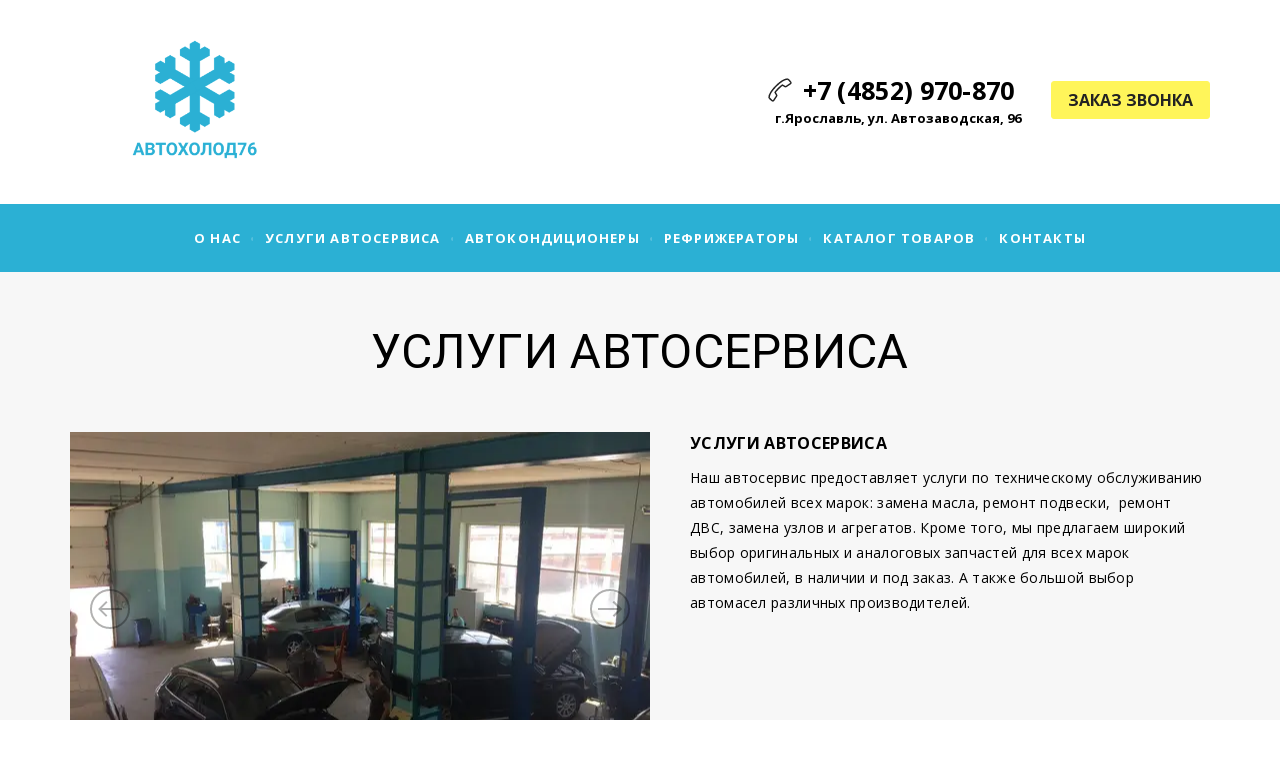

--- FILE ---
content_type: text/css
request_url: https://autoholod76.ru/api/theme/3/:aJ:aK:aV:al:azCKno/e7e6.css
body_size: 2054
content:
[data-m-id="1"] .component-bg .overlay{background:#000;border-color:#000;opacity:.9}[data-m-id="1"] .scroller{padding:50px 0;max-height:100%;width:100%}[data-m-id="1"] .modal-content{display:flex;flex-flow:column;justify-content:center;align-items:center;padding:0;width:100%;max-width:380px;margin:0 auto;text-align:center;background:#fff;box-shadow:0 3px 9px rgba(0,0,0,.2);border-radius:5px;color:#191919}[data-m-id="1"] .form{flex-shrink:0;width:100%;padding:30px 20px}[data-m-id="1"] .form .form-bottom,[data-m-id="1"] .form .form-title{padding:0 10px}[data-m-id="1"] .form .form-bottom{opacity:.5}[data-m-id="1"] .form .form-title{margin-bottom:20px}[data-m-id="1"] .form .form-bottom{margin-top:10px}[data-m-id="1"] .form .component-form{margin:20px 0 0}body.adaptive-mobile [data-m-id="1"] .modal-data{color:#232323!important}body.adaptive-mobile [data-m-id="1"] .component-bg{left:var(--fixedOffset);right:var(--fixedOffset)}body.adaptive-mobile [data-m-id="1"] .scroller{padding:0}body.adaptive-mobile [data-m-id="1"] .modal-content{width:100%;max-width:var(--100vw);border-radius:0;margin:auto;background:#fff;box-shadow:none}
[data-w-id="2"] .anchors-list{position:fixed!important;backface-visibility:hidden;z-index:1;padding:20px 15px;min-width:48px;min-height:64px;top:50%;right:20px;transform:translate3d(0,-50%,0);color:#fff;line-height:0;letter-spacing:-4px;border-radius:3px}[data-w-id="2"] .anchors-list.hide{display:none}[data-w-id="2"] .anchors-list ul{margin:0;padding:0;position:relative}[data-w-id="2"] .anchors-list ul>svg circle,[data-w-id="2"] .anchors-list ul>svg path{fill:currentColor}[data-w-id="2"] .anchors-list li{letter-spacing:0;display:block;cursor:pointer}[data-w-id="2"] .anchors-list li a{display:block;color:inherit;width:100%;height:100%}[data-w-id="2"] .anchors-list li[data-title]{position:relative}[data-w-id="2"] .anchors-list li[data-title]:hover:after,[data-w-id="2"] .anchors-list li[data-title]:hover:before{transform:translate3d(0,-50%,0);opacity:1;pointer-events:all}[data-w-id="2"] .anchors-list li[data-title]:after,[data-w-id="2"] .anchors-list li[data-title]:before{position:absolute;top:50%;right:100%;display:block;pointer-events:none;opacity:0;transform:translate3d(10px,-50%,0);transition:transform .15s ease,opacity .2s;transition-delay:.3s}[data-w-id="2"] .anchors-list li[data-title]:before{content:attr(data-title);margin-right:10px;background:#222;color:#fff;white-space:nowrap;line-height:12px;font-size:12px;padding:8px 12px;border-radius:3px}[data-w-id="2"] .anchors-list li[data-title]:after{content:"";width:0;height:0;margin-right:-2px;border:6px solid #222;border-right-color:transparent;border-top-color:transparent;border-bottom-color:transparent}[data-w-id="2"] .anchors-list li.helper{display:none;opacity:0;pointer-events:none}[data-w-id="2"] .anchors-list[data-style="1"] li,[data-w-id="2"] .anchors-list[data-style="2"] li{padding:6px 3px}[data-w-id="2"] .anchors-list[data-style="1"] li a,[data-w-id="2"] .anchors-list[data-style="2"] li a{width:12px;height:12px;border-radius:50%}[data-w-id="2"] .anchors-list[data-style="1"]{transition:color .2s}[data-w-id="2"] .anchors-list[data-style="1"] li a{box-shadow:inset 0 0 0 2px currentColor;transition:background .1s linear;transition-delay:.15s}[data-w-id="2"] .anchors-list[data-style="1"] li.active a{background:currentColor;transition-delay:0s}[data-w-id="2"] .anchors-list[data-style="1"] li.helper{display:block;position:absolute;top:0;z-index:1;margin:0}[data-w-id="2"] .anchors-list[data-style="1"] li.helper a{background:currentColor;transition:background .2s}[data-w-id="2"] .anchors-list[data-style="2"]{transition:color .2s linear}[data-w-id="2"] .anchors-list[data-style="2"] li a{background:currentColor;transition:background .4s,opacity .3s;opacity:.35}[data-w-id="2"] .anchors-list[data-style="2"] li.active a{opacity:1}[data-w-id="2"] .anchors-list[data-style="3"] li{margin:18px 0}[data-w-id="2"] .anchors-list[data-style="3"] li a{position:relative;width:16px;height:3px;opacity:.35;background:currentColor;transition:background .4s,opacity .35s}[data-w-id="2"] .anchors-list[data-style="3"] li.active a{opacity:1}body.adaptive-mobile [data-w-id="2"]{display:none}@media (orientation:portrait){[data-w-id="2"]{display:none}}
[data-b-id="67"] .indent{padding:15px 0;width:100%}[data-b-id="67"] .fixer{display:none}[data-b-id="67"] [data-floating=true].animate{transition:padding .35s ease}[data-b-id="67"] [data-floating=true].floating{position:fixed;backface-visibility:hidden;top:0;left:0}[data-b-id="67"] [data-floating=true].floating+.fixer{display:block}[data-b-id="67"] .container{color:#222}[data-b-id="67"] .container>.menu-burger{display:none}[data-b-id="67"] .container>.menu-holder{display:flex;justify-content:center}[data-b-id="67"] .container>.menu-holder .component-menu ul{justify-content:center}[data-b-id="67"] .container>.menu-holder .component-menu ul li a{padding-top:10px;padding-bottom:10px}body.adaptive-mobile [data-b-id="67"] .indent{padding:0!important;border:0 solid transparent;margin:-1px 0}body.adaptive-mobile [data-b-id="67"] .container{width:100%;padding:0 calc(var(--100vw) * .07)}body.adaptive-mobile [data-b-id="67"] .container>.menu-holder{display:none!important}body.adaptive-mobile [data-b-id="67"] .container>.menu-burger{display:block;margin:0 -8px 0 auto;padding:10px 0;max-height:none}
[data-b-id="83"] .indent{padding:80px 0}[data-b-id="83"] .container{color:#222;display:flex;flex-flow:column;align-items:center;justify-content:center;text-align:center}[data-b-id="83"] .container .logo-holder .component-logo{background-position:50%;margin:0 auto}[data-b-id="83"] .container .menu-burger{display:none;margin-right:-8px;margin-left:auto}[data-b-id="83"] .container .text-holder{max-width:480px;width:100%}[data-b-id="83"] .container .text-holder .contact-wrap+.desc-wrap{margin-top:4px}[data-b-id="83"] .container .text-holder .contact-wrap{word-break:break-word;margin:0 auto;min-width:70px;width:100%;font-size:18px}[data-b-id="83"] .container .text-holder .desc-wrap{margin:0 auto;min-width:70px;width:100%}[data-b-id="83"] .container .menu-holder,[data-b-id="83"] .container .policy-holder,[data-b-id="83"] .container .socials-holder{margin-top:30px}body.adaptive-mobile [data-b-id="83"] .container{flex-flow:row wrap}body.adaptive-mobile [data-b-id="83"] .container .menu-holder{display:none}body.adaptive-mobile [data-b-id="83"] .container .menu-burger{display:block}body.adaptive-mobile [data-b-id="83"] .container .logo-holder{order:-1;margin:0;text-align:center;flex-shrink:1;max-width:calc(100% - 50px);width:calc(100% - 50px);width:100%}body.adaptive-mobile [data-b-id="83"] .container .menu-burger~.logo-holder .component-logo{background-position:0 50%;margin:0 auto 0 0}body.adaptive-mobile [data-b-id="83"] .container .menu-holder,body.adaptive-mobile [data-b-id="83"] .container .policy-holder,body.adaptive-mobile [data-b-id="83"] .container .socials-holder{width:100%;text-align:center}
[data-b-id="17"] .indent{padding:35px 0}[data-b-id="17"] .container{color:#222;display:flex;align-items:center;justify-content:space-between}[data-b-id="17"] .container .logo-holder{margin-right:50px}[data-b-id="17"] .container .icons-holder{margin-left:0;margin-right:auto;display:flex;align-items:flex-start}[data-b-id="17"] .container .icons-holder .ico-wrap{flex-shrink:0;width:115px;max-width:33.3333%;margin-right:10px;text-align:center}[data-b-id="17"] .container .icons-holder .ico-wrap[data-item-id="3"]{margin-right:0}[data-b-id="17"] .container .icons-holder .component-ico{width:35px;height:35px;display:block;margin:0 auto 10px}[data-b-id="17"] .container .icons-holder .ico-text{width:100%;display:block;font-size:13px;line-height:1.692}[data-b-id="17"] .container .icons-holder .ico-text a{white-space:normal}[data-b-id="17"] .container .contact-holder{margin-right:0;margin-left:auto}[data-b-id="17"] .container .btn-holder{margin-left:30px}body.adaptive-mobile [data-b-id="17"] .container{flex-flow:column;padding:10px 0}body.adaptive-mobile [data-b-id="17"] .container>div{margin:20px auto 0;justify-content:center}body.adaptive-mobile [data-b-id="17"] .container>div:first-child{margin-top:0}body.adaptive-mobile [data-b-id="17"] .icons-holder{width:100%}body.adaptive-mobile [data-b-id="17"] .logo-holder .component-logo{background-position:50%;margin:0 auto;text-align:center}body.adaptive-mobile [data-b-id="17"] .contact-holder .contact-desc{text-align:center}
[data-b-id="25"] .indent{padding:100px 0}[data-b-id="25"] .container{color:#212121}[data-b-id="25"] .item-list{margin:-30px 0}[data-b-id="25"] .item-list .item{display:flex;align-items:flex-start;justify-content:flex-start;padding:30px 0}[data-b-id="25"] .item-list .item .img-wrap{flex-shrink:0;max-width:100%}[data-b-id="25"] .item-list .item .img-wrap.shape-1{width:350px}[data-b-id="25"] .item-list .item .img-wrap.shape-1+.item-data{padding-left:30px}[data-b-id="25"] .item-list .item .img-wrap.shape-2{width:460px}[data-b-id="25"] .item-list .item .img-wrap.shape-3{width:580px}[data-b-id="25"] .item-list .item .item-data{padding-left:40px;min-width:300px}[data-b-id="25"] .item-list .item .desc,[data-b-id="25"] .item-list .item .price{margin:20px 0 30px}[data-b-id="25"] .item-list .item .desc{margin-top:10px}[data-b-id="25"] .item-list .item .desc+.price{margin-top:-10px}[data-b-id="25"] .item-list .item .note{margin:30px 0 10px}[data-b-id="25"] .item-list .item .btn-wrap{margin-top:10px}[data-b-id="25"] .title-1+.item-list,[data-b-id="25"] .title-2+.item-list{margin-top:20px}body.adaptive-mobile [data-b-id="25"] .container .item-list .item{flex-flow:column;align-items:flex-start}body.adaptive-mobile [data-b-id="25"] .container .item-list .item .item-data{padding:20px 0 0;text-align:left}body.adaptive-mobile [data-b-id="25"] .container{width:100%}body.adaptive-mobile [data-b-id="25"] .container .item-list .item .item-data{padding-right:7%;padding-left:7%}
[data-b-id="110"] .indent-point{height:15px!important}[data-b-id="110"] .indent-point[data-type=top]{top:0!important}[data-b-id="110"] .indent-point[data-type=bottom]{bottom:0!important}[data-b-id="110"] .text{padding:10px 0;max-width:940px;margin:0 auto}
[data-b-id="111"] .container{position:relative;z-index:4;pointer-events:none;color:#000}[data-b-id="111"] .map-wrap{position:absolute;height:100%;width:100%;z-index:3}[data-b-id="111"] .map-overlay{width:360px;border-radius:3px;background-color:#fff;box-shadow:0 1px 3px rgba(0,0,0,.1);pointer-events:all}[data-b-id="111"] .map-overlay.right{margin-left:auto}[data-b-id="111"] .map-overlay .tab-list{display:flex;flex-flow:row wrap;align-items:flex-start;padding:20px 30px 0}[data-b-id="111"] .map-overlay .item-content{padding:30px}[data-b-id="111"] .component-map{position:absolute!important;z-index:0}[data-b-id="111"] .overlay{position:absolute;top:0;left:0;z-index:0;width:100%;height:100%;pointer-events:none;z-index:1}[data-b-id="111"] .tab{margin-top:10px;margin-right:10px;opacity:.6}[data-b-id="111"] .tab.active{opacity:1}[data-b-id="111"] .tab:last-child{margin-right:0}[data-b-id="111"] .tab .component-button{display:block;min-width:80px}[data-b-id="111"] .tab .component-button .btn-content{padding:11px 15px 10px;font-size:.857em}[data-b-id="111"] .item-list{max-width:100%;overflow:hidden;display:flex;flex-flow:row nowrap;align-items:stretch}[data-b-id="111"] .item{display:none;flex-shrink:0;flex-direction:column;width:100%;opacity:0;transition:opacity .25s}[data-b-id="111"] .item.active{display:flex;order:-1;opacity:1}[data-b-id="111"] .item .desc{margin-top:10px}[data-b-id="111"] .item .img{margin-top:auto;border-radius:0 0 3px 3px}[data-b-id="111"] .component-media{padding-bottom:56%;background-color:#f1f2f3}[data-b-id="111"] svg.placemark{position:absolute;top:-46px;left:-16px;max-width:none;max-height:none}body.adaptive-mobile [data-b-id="111"] .indent{padding:0!important}body.adaptive-mobile [data-b-id="111"] .container{width:100%}body.adaptive-mobile [data-b-id="111"] .component-map{position:relative!important;width:100%;height:var(--100vw)}body.adaptive-mobile [data-b-id="111"] .map-overlay{width:100%;position:static}body.adaptive-mobile [data-b-id="111"] .item .img{display:none}

--- FILE ---
content_type: text/css
request_url: https://autoholod76.ru/_app/lp/392229_24375.css
body_size: 648
content:
[data-b-id="17"][data-id="320608"]{--componentBgColor:#ffffff;--componentBgOpacity:0.95;--currentContrast:var(--darkColor);--currentColor: ;--contrastColor:contrast(, --darkColor, --lightColor)}[data-b-id="17"][data-id="320608"] .indent{padding-top:30px;padding-bottom:35px}body.adaptive-mobile [data-b-id="17"][data-id="320608"] .indent{padding-top:15px;padding-bottom:17.5px}[data-b-id="17"][data-id="320608"] .container{color:#000}[data-b-id="17"][data-id="320608"] .component-button.bordered .btn-content{color:#fff55a}[data-b-id="17"][data-id="320608"] .component-button.bordered .btn-content:hover{color:#fff00e}[data-b-id="17"][data-id="320608"] .component-button.filled .btn-content{border:1px solid #fff55a;background-color:#fff55a;color:#222}[data-b-id="17"][data-id="320608"] .component-button.filled:not(.shadow):not(.zoom) .btn-content:hover{background-color:#fff341}[data-b-id="17"][data-id="320608"] .component-button.shadow .btn-content{box-shadow:0 15px 40px rgba(255,245,90,.2)}[data-b-id="17"][data-id="320608"] .component-button.shadow .btn-content:hover{box-shadow:0 15px 40px rgba(255,245,90,.25)}
[data-b-id="67"][data-id="759071"]{--componentBgColor:#2bb0d4;--componentBgOpacity:0.95;--currentContrast:var(--lightColor);--currentColor:var(--lightText);--contrastColor:var(--lightText_contrast)}[data-b-id="67"][data-id="759071"] .indent{padding-top:10px;padding-bottom:10px}body.adaptive-mobile [data-b-id="67"][data-id="759071"] .indent{padding-top:5px;padding-bottom:5px}[data-b-id="67"][data-id="759071"] .container{color:#fff}[data-b-id="67"][data-id="759071"] .fixer{background:#2bb0d4}
[data-b-id="25"][data-id="768084"]{--componentBgColor:#f7f7f7;--componentBgOpacity:0.95;--currentContrast:var(--darkColor);--currentColor: ;--contrastColor:contrast(, --darkColor, --lightColor)}[data-b-id="25"][data-id="768084"] .indent{padding-top:50px;padding-bottom:100px}body.adaptive-mobile [data-b-id="25"][data-id="768084"] .indent{padding-top:25px;padding-bottom:50px}[data-b-id="25"][data-id="768084"] .container,[data-b-id="25"][data-id="768084"] .item[data-item-id="1"] .component-button.bordered .btn-content:hover{color:#000}[data-b-id="25"][data-id="768084"] .item[data-item-id="1"] .component-button.bordered .btn-content{color:#222}[data-b-id="25"][data-id="768084"] .item[data-item-id="1"] .component-button.filled .btn-content{border:1px solid #222;background-color:#222;color:#fff}[data-b-id="25"][data-id="768084"] .item[data-item-id="1"] .component-button.filled:not(.shadow):not(.zoom) .btn-content:hover{background-color:#151515}[data-b-id="25"][data-id="768084"] .item[data-item-id="1"] .component-button.shadow .btn-content{box-shadow:0 15px 40px rgba(34,34,34,.2)}[data-b-id="25"][data-id="768084"] .item[data-item-id="1"] .component-button.shadow .btn-content:hover{box-shadow:0 15px 40px rgba(34,34,34,.25)}[data-b-id="25"][data-id="768084"] .component-media{padding-bottom:61%}
[data-b-id="110"][data-id="760836"]{--componentBgColor:#2bb0d4;--componentBgOpacity:0.8;--currentContrast:var(--lightColor);--currentColor:var(--lightText);--contrastColor:var(--lightText_contrast)}[data-b-id="110"][data-id="760836"] .container{color:#fff}[data-b-id="110"][data-id="760836"] .indent{padding:10px 0}body.adaptive-mobile [data-b-id="110"][data-id="760836"] .indent{padding:7px 0}
[data-b-id="111"][data-id="825926"] .indent{padding-top:10px;padding-bottom:10px}body.adaptive-mobile [data-b-id="111"][data-id="825926"] .indent{padding-top:5px;padding-bottom:5px}[data-b-id="111"][data-id="825926"] .overlay{background:#000;opacity:0/100}[data-b-id="111"][data-id="825926"] .map-overlay{background:#fff;color:#000}[data-b-id="111"][data-id="825926"] .component-media{padding-bottom:56%}[data-b-id="111"][data-id="825926"] .tab[data-item-id="1"] .component-button.bordered .btn-content{color:#2bb0d4}[data-b-id="111"][data-id="825926"] .tab[data-item-id="1"] .component-button.bordered .btn-content:hover{color:#1e7b94}[data-b-id="111"][data-id="825926"] .tab[data-item-id="1"] .component-button.filled .btn-content{border:1px solid #2bb0d4;background-color:#2bb0d4;color:#fff}[data-b-id="111"][data-id="825926"] .tab[data-item-id="1"] .component-button.filled:not(.shadow):not(.zoom) .btn-content:hover{background-color:#279ebf}[data-b-id="111"][data-id="825926"] .tab[data-item-id="1"] .component-button.shadow .btn-content{box-shadow:0 15px 40px rgba(43,176,212,.2)}[data-b-id="111"][data-id="825926"] .tab[data-item-id="1"] .component-button.shadow .btn-content:hover{box-shadow:0 15px 40px rgba(43,176,212,.25)}
[data-b-id="83"][data-id="578290"]{--componentBgColor:#2bb0d4;--componentBgOpacity:0.95;--currentContrast:var(--lightColor);--currentColor:var(--lightText);--contrastColor:var(--lightText_contrast)}[data-b-id="83"][data-id="578290"] .indent{padding-top:20px;padding-bottom:20px}body.adaptive-mobile [data-b-id="83"][data-id="578290"] .indent{padding-top:10px;padding-bottom:10px}[data-b-id="83"][data-id="578290"] .container{color:#fff}[data-m-id="1"][data-id=form29745]{--componentBgColor:#000000;--componentBgOpacity:0.9;--currentContrast:var(--lightColor);--currentColor: ;--contrastColor:contrast(, --darkColor, --lightColor)}[data-m-id="1"][data-id=form29745] .modal-data{color:#fff}[data-m-id="1"][data-id=form29745] .component-button.bordered .btn-content{color:#3d52b0}[data-m-id="1"][data-id=form29745] .component-button.bordered .btn-content:hover{color:#293877}[data-m-id="1"][data-id=form29745] .component-button.filled .btn-content{border:1px solid #3d52b0;background-color:#3d52b0;color:#fff}[data-m-id="1"][data-id=form29745] .component-button.filled:not(.shadow):not(.zoom) .btn-content:hover{background-color:#36499d}[data-m-id="1"][data-id=form29745] .component-button.shadow .btn-content{box-shadow:0 15px 40px rgba(61,82,176,.2)}[data-m-id="1"][data-id=form29745] .component-button.shadow .btn-content:hover{box-shadow:0 15px 40px rgba(61,82,176,.25)}


--- FILE ---
content_type: text/javascript
request_url: https://autoholod76.ru/_s/build/theme/3/_core.mjs?345f739c
body_size: 293429
content:
import{a as Gn}from"../../js/chunk-WSI4CI7G.mjs";function ps(n){return String(n).split("").reduce((e,i)=>(e=(e<<5)-e+i.charCodeAt(0),e&e),0).toString(16)}function R(n,t,e){let i;return typeof t=="function"&&typeof n=="function"&&(n()?t():(e&&setTimeout(()=>{clearInterval(i),t()},e),i=setInterval(()=>{n()&&(clearInterval(i),t())},25))),()=>clearInterval(i)}function M(n,t){if(!{}.hasOwnProperty.call(n,t))throw new TypeError("attempted to use private field on non-instance");return n}var Kn=0;function ei(n){return"__private_"+Kn+++"_"+n}var Oe="default",F=ei("listeners"),ut=ei("context"),Ut=ei("addEventListeners"),T=class{constructor(t,e=!1){Object.defineProperty(this,Ut,{value:Yn}),Object.defineProperty(this,F,{writable:!0,value:new Map}),Object.defineProperty(this,ut,{writable:!0,value:null}),this.strict=!1,M(this,ut)[ut]=t||this,this.strict=e}on(t,e){return M(this,Ut)[Ut](t,e,!1),this}one(t,e){return M(this,Ut)[Ut](t,e,!0),this}off(t,e){return(Array.isArray(t)?t:t.split(" ")).forEach(s=>{let[o,...r]=s.includes(".")?s.split("."):[s,Oe],a=r.join(".")||Oe;(o?[M(this,F)[F].get(o)]:[...M(this,F)[F].values()]).filter(Boolean).forEach(c=>{Array.from(c.entries()).forEach(([d,h])=>{(!e||e===d)&&h.namespace===a&&c.delete(d)}),c.size===0&&M(this,F)[F].delete(o)})}),this}clear(){return M(this,F)[F].clear(),this}async trigger(t,...e){let[i,...s]=t.split("."),o=s.join("."),r=M(this,F)[F].get(i),a=M(this,F)[F].get("*"),l=[];return r&&r.forEach((c,d)=>{(!o||c.namespace.startsWith(o))&&(l.push(Promise.resolve(d.call(M(this,ut)[ut],...e))),c.once&&r.delete(d))}),a&&a.forEach((c,d)=>{l.push(Promise.resolve(d.call(M(this,ut)[ut],t,...e)))}),this.strict&&l.length===0&&console.warn(`No listeners for event: ${t}`),Promise.all(l)}async emit(t,...e){return this.trigger(t,...e)}};function Yn(n,t,e){(Array.isArray(n)?n:n.split(" ")).forEach(s=>{let[o,...r]=s.includes(".")?s.split("."):[s,Oe],a=r.join(".")||Oe;M(this,F)[F].has(o)||M(this,F)[F].set(o,new Map),M(this,F)[F].get(o).set(t,{once:e,namespace:a})})}var ii=class extends T{constructor(){super(),this.init()}init(){let t=window.parent!==window;if(t){let e=()=>{this.message("LOCATION_CHANGE",{title:document.title,location:window.location.toString()})};window.addEventListener("hashchange",e),window.addEventListener("popstate",e),window.addEventListener("load",e),document.addEventListener("DOMContentLoaded",()=>{this.message("DOM_CONTENT_LOADED"),e()})}flexbe_cli.is_admin||window.addEventListener("keydown",e=>{let i="app.flexbe.com",s=e.metaKey||e.ctrlKey,o=e.shiftKey;(["F2"].includes(e.key)||["/","\\"].includes(e.key)&&s&&o)&&(t?this.message("CLOSE_FRAME"):window.location.href=`https://${i}/project/${flexbe_cli.group_id}/editor/${flexbe_cli.p_id}/`)})}message(t,e={}){window.parent!==window&&window.parent.postMessage({message:t,payload:e},"*"),this.trigger(t,e)}},I=new ii;var Kr=String.fromCharCode;function ms(n,t="default"){let[e,i]=n.split("#"),[s,o]=e.split("?"),r=s.endsWith("/"),a=s;return/\.[0-9a-z]+$/i.test(s)||s.startsWith("/files/")||s.startsWith("/img/")||!s.startsWith("./")&&!s.startsWith("/")?n:(t==="enabled"&&!r&&a&&(a=`${a}/`),t==="disabled"&&r&&s!=="/"&&(a=a.replace(/\/$/,"")),`${a}${o?`?${o}`:""}${i?`#${i}`:""}`)}function gs(n,t){t=t.sort((i,s)=>s-i);let e=t[0];return t.forEach(i=>{n<e&&n<=i&&(e=i)}),e}var bs=150,si=2160,vs={avif:null,webp:null};function ys(){var n;let t=typeof flexbe_cli=="object"&&((n=flexbe_cli.vars)==null?void 0:n.site.images)||{};return{lazy:!0,lazy_priority:!1,avif:!1,webp:!1,avif_support:vs.avif||t.avif_support,webp_support:vs.webp||t.webp_support,slow_network:!1,maxSize:si,minSize:bs,quality_map:{jpg:70,webp:70,avif:55}}}async function ni(n){try{let t=new Image;return"decode"in t?(t.src=n,await t.decode(),!0):await new Promise(e=>{let i=t;i.onload=()=>e(!0),i.onerror=()=>e(!1),i.src=n})}catch{return!1}}async function wt(n){return new Promise((t,e)=>{let i=new Image,s=()=>{t(i),setTimeout(()=>{typeof i.remove=="function"&&i.remove()},10)};"decode"in i&&!/\.svg/.test(n)?(i.src=n,i.decode().then(s).catch(e)):(i.onerror=e,i.onload=s,i.src=n)})}function oi(n){if(typeof n!="string")return n;n=n.replace(/(\/img\/[\d_q]+)\/[\w-]+(\.\w{3,4})/i,"$1$2");let[,t,e,i,s]=n.match(/\/img\/(\d+)_?(\d+)?_?q?(\d+)?\.(\w{3,4})/i)||[],o=+t,r=`${t}.${s}`,a=e?+e:0,l=i?+i:null;return{id:o,ext:s,name:r,size:a,quality:l}}function _s(n,t){let e=t.avif_support,i=t.webp_support,s=t.avif,o=t.webp,r=n.ext;return e&&s?r="avif":i&&o?r="webp":n.ext==="webp"&&(i?r="webp":r=n.transparent?"png":"jpg"),r}function Xn(n,t=null,e=null){var i;e={...ys(),...e};let{id:s,ext:o}=n;if(!s)return"";let r=e.maxSize||si;!t&&n.ext==="webp"&&!e.webp_support&&(t=Math.min(n.width||r,r));let a=(i=n.animated)!=null?i:o==="gif",l=`/img/${s}.${o}`;if(!t||a||o==="svg")return l;let d=_s(n,e),h=e.slow_network&&ws(),u=e.quality_map;switch(h&&(u={jpg:50,webp:50,avif:45}),d){case"png":return`/img/${s}_${t}.png`;case"avif":case"webp":case"jpg":return`/img/${s}_${t}_q${u[d]}.${d}`;case"gif":break;default:return l}}function Qn(n){let t=String(n).match(/\.(jpg|jpeg|png|gif|svg|bmp|webp)$/i);return t!=null&&t[1]?t[1]:""}function Jn(n){return n!=="transparent"?n:"#000000"}function K(n){if(typeof n=="string"&&(n=oi(n)),!n||typeof n!="object")return{};let t=n.img_ext||n.ext,e=n.img_id||n.id,i=n.img_name||n.name;(!t||t==="false")&&(t=i?Qn(i):"jpg");let s=n.img_border||n.border,o=Jn(n.img_average||n.average),r=n.img_preview||n.preview||"",a=n.img_width||n.width||0,l=n.img_height||n.height||0,d=+(+n.img_proportion||+n.proportion||0).toFixed(2),h=n.img_animated||n.animated||t==="gif",u=n.img_transparent||n.transparent||0;return{id:e,ext:t,average:o,preview:r,width:a,height:l,proportion:d,border:s,animated:h,transparent:u}}function Y(n,t=0,e){let i=K(n),s=typeof t=="number"?Math.round(t):typeof t=="string"?parseInt(t,10):null;return Xn(i,s,e)}async function ri(n){let t=n,e=typeof n=="object"&&(+n.proportion||+n.img_proportion)||0;if(e&&(e<2||e<5&&e%1>0)&&(e*=100),typeof t=="string"||!e){typeof t=="object"&&(t=Y(n,50));let i=await wt(t);e=i.naturalHeight/i.naturalWidth*100}return e}function ws(){var n;return typeof navigator>"u"?!1:(((n=navigator.connection)==null?void 0:n.effectiveType)||"4g")!=="4g"}async function $t(n,t,e){e={...ys(),...e};let i=n.width||0,s=n.img_scale||n.scale||"cover",o=n.img_type||n.type||"background",r=t.height/t.width,a=await ri(n)/100,l=e.slow_network&&ws(),c=Math.min(l?1.5:2,globalThis.devicePixelRatio),d=_s(n,e),h,u;o==="image"||r>a&&s==="contain"||r<a&&s==="cover"?(h=t.width,u=h*a):(u=t.height,h=u/a),c>1&&(h*=c,u*=c),e.sizes&&(h=gs(h,e.sizes),u=h*a);let p=e.minSize||bs,f=e.maxSize||si;return h<=p&&/webp|jpg/.test(d)&&(h=h/c*2,u=h*a),i&&h>i&&(h=i,u=h*a),h>f&&(h=f,u=h*a),{width:Math.ceil(h),height:Math.ceil(u)}}function Gt(n,t){if(!{}.hasOwnProperty.call(n,t))throw new TypeError("attempted to use private field on non-instance");return n}var io=0;function pi(n){return"__private_"+io+++"_"+n}var ai=pi("checkSupports"),Kt=pi("deviceInfo"),Yt=pi("applyClasses"),li=class{constructor(){Object.defineProperty(this,Yt,{value:oo}),Object.defineProperty(this,Kt,{value:no}),Object.defineProperty(this,ai,{value:so}),this.is_screen_mobile=void 0,this.is_screen_mobile_scaled=void 0,this.is_screen_desktop=void 0,this.is_screen_desktop_scaled=void 0,this.is_touch=void 0,this.is_pointer=void 0,this.is_tablet=void 0,this.is_mobile=void 0,this.is_desktop=void 0,this.is_chrome=void 0,this.is_safari=void 0,this.is_firefox=void 0,this.is_OSX=void 0,this.is_android=void 0,this.is_ios=void 0,this.is_preview=void 0,this.is_bot=void 0,this.is_instagram=void 0,this.device_type=void 0}init(){Gt(this,Kt)[Kt](),Gt(this,Yt)[Yt](),Gt(this,ai)[ai](),$(window).on("resize.deviceInfo",()=>{Gt(this,Kt)[Kt]()}),$(window).on("resized.deviceInfo",()=>{Gt(this,Yt)[Yt]()}),flexbe_cli.events.on("hideShowUI",t=>{this.is_preview=["preview","generation"].includes(t),$(document.body).removeClass("mode--editor mode--preview mode--generation").addClass(`mode--${t}`)})}matchScreen(t,e){let i=["screen"];return t!=null&&i.push(`(min-width: ${t}px)`),e!=null&&i.push(`(max-width: ${e}px)`),window.matchMedia(i.join(" and ")).matches}};async function so(){let n=flexbe_cli.vars.site.images||{},[t,e]=await Promise.all([n.webp_support||ni("[data-uri]"),n.avif_support||ni("[data-uri]")]);n.webp_support=t,n.avif_support=e}function no(){var n,t;let e=(n=window.CSS)==null?void 0:n.supports("zoom","1"),i=navigator.userAgent.toLowerCase();this.is_screen_mobile=this.matchScreen(0,767),this.is_screen_mobile_scaled=e&&this.matchScreen(0,399),this.is_screen_desktop=this.matchScreen(768,1e4),this.is_screen_desktop_scaled=e&&this.matchScreen(768,1199),this.is_touch="ontouchstart"in window||navigator.maxTouchPoints>0||window.matchMedia("(any-pointer: coarse)").matches,this.is_pointer=!this.is_touch||window.matchMedia("(pointer: fine)").matches,this.is_tablet=/ipad|xoom|kindle|playbook|tablet/i.test(i),this.is_mobile=!this.is_tablet&&i.indexOf("mobile")!==-1,this.is_desktop=!this.is_mobile&&!this.is_tablet,this.is_chrome=/(chromium|chrome)\/(\d+)/.test(i),this.is_safari=i.indexOf("safari")!==-1&&((t=i.match(/version\/(\d+)/))==null?void 0:t[1]),this.is_firefox=i.indexOf("firefox")!==-1,this.is_OSX=/ipad|iphone|ipod|macintosh/gi.test(i),this.is_android=i.indexOf("android")!==-1,this.is_ios=this.is_OSX&&this.is_touch&&!this.is_desktop,this.is_preview=/is-view|mode--preview|mode--generation/.test(document.body.className),this.is_instagram=/instagram/i.test(i),this.is_mobile&&this.is_touch?this.device_type="mobile":this.is_tablet&&this.is_touch?this.device_type="tablet":this.device_type="desktop"}function oo(){let n=$(document.body);n.toggleClass("is-mobile",this.is_mobile),n.toggleClass("is-tablet",this.is_tablet),n.toggleClass("is-desktop",this.is_desktop),n.toggleClass("is-pointer",this.is_pointer),n.toggleClass("is-touch",this.is_touch),n.toggleClass("is-ios",!!this.is_ios),n.toggleClass("is-android",this.is_android),n.toggleClass("is-osx",this.is_OSX&&this.is_desktop),n.toggleClass("is-safari",!!this.is_safari),this.is_safari&&n.addClass(`is-safari-${this.is_safari}`),n.toggleClass("is-firefox",this.is_firefox),n.toggleClass("is-chrome",this.is_chrome),n.toggleClass("is-instagram",this.is_instagram)}var H=new li;function W(n,t){if(!{}.hasOwnProperty.call(n,t))throw new TypeError("attempted to use private field on non-instance");return n}var co=0;function xs(n){return"__private_"+co+++"_"+n}var $s,V=xs("smallViewportHeight"),z=xs("largeViewportHeight"),mi=class{constructor(){this.containerWidth=null,this.oldWidth=null,this.oldHeight=null,this.lockedMode=!1,this.responsiveMode=null,this.clientWidth=null,this.clientHeight=null,Object.defineProperty(this,V,{writable:!0,value:null}),Object.defineProperty(this,z,{writable:!0,value:null}),this.lockedViewport=!1,this.viewportWidth=null,this.viewportHeight=null,this.proportion=null,this.scrollbarWidth=null,this.documentHeight=null,this.zoom=null}init(){this.simulateWindowResized(),this.simulateDocumentResize(),this.updateSizes({triggerResize:!1}),this.watchContainerSize(),this.applySizeVariablesOnResize()}trigger(t,e=window){e.dispatchEvent(new CustomEvent(t))}getAccurateViewportInfo(){let e=document.documentElement.getBoundingClientRect(),i=window.innerWidth,s=window.innerHeight,o=Math.round(e.width),r=s,a=i-o;return{clientWidth:o,clientHeight:r,viewportWidth:i,viewportHeight:s,scrollbarWidth:a}}updateSizes({width:t,height:e,proportion:i=null,triggerResize:s=!0,lockViewport:o}={}){var r,a;let{clientWidth:l,clientHeight:c,scrollbarWidth:d}=this.getAccurateViewportInfo();t=t??(this.lockedViewport?this.viewportWidth:l),e=e??(this.lockedViewport?this.viewportHeight:c),t=Math.min(t,l),e=Math.min(e,c);let h=t>=0&&t<=399,u=t>=768&&t<=1199;(u||h)&&(t=u?1200:400),this.oldWidth=this.clientWidth,this.oldHeight=this.clientHeight,this.viewportWidth=t,this.viewportHeight=e,this.clientWidth=l,this.clientHeight=c,W(this,V)[V]=Math.min(this.clientHeight,(r=W(this,V)[V])!=null?r:this.clientHeight),W(this,z)[z]=Math.max(this.clientHeight,(a=W(this,z)[z])!=null?a:this.clientHeight),(flexbe_cli.is_admin||W(this,z)[z]-W(this,V)[V]>120)&&(W(this,V)[V]=this.clientHeight,W(this,z)[z]=this.clientHeight),this.scrollbarWidth||(this.scrollbarWidth=d),i!=null&&(this.proportion=i),o!=null&&(this.lockedViewport=o),this.lockedMode||(this.responsiveMode=flexbe_cli.vars.page.responsive&&t<=767?"mobile":"desktop"),s&&(this.trigger("resize"),this.trigger("resized"))}lockMode(t){this.lockedMode=t}applySizeVariablesOnResize(){let t=$(document.documentElement),e=$(document.body),i=()=>{t.css("--scrollbarWidth",`${this.scrollbarWidth}px`),t.css("--100vw",`${this.viewportWidth}px`),t.css("--100vh",`${this.viewportHeight}px`),CSS.supports("height","1svh")||t.css("--100svh",`${W(this,V)[V]}px`),CSS.supports("height","1lvh")||t.css("--100lvh",`${W(this,z)[z]}px`),this.proportion?t.css("--cover",`${Math.round(this.viewportWidth/this.proportion)}px`):t.css("--cover",""),e.toggleClass("adaptive-mobile",this.responsiveMode==="mobile"),e.toggleClass("adaptive-desktop",this.responsiveMode==="desktop")};i(),H.is_ios&&setTimeout(()=>i(),150),$(window).on("resized.setVars",()=>i())}watchContainerSize(){let t=()=>{let e=document.createElement("div");e.classList.add("container"),requestAnimationFrame(()=>{document.body.appendChild(e),this.containerWidth=e.offsetWidth,document.body.removeChild(e)})};t(),$(window).on("resized.setContainer",()=>t())}simulateWindowResized(){let e,i=this.oldWidth,s=this.oldHeight;$(window).on("resize orientationchange",o=>{o.originalEvent&&(this.updateSizes({triggerResize:!1}),clearTimeout(e),e=setTimeout(()=>{this.oldWidth=i,this.oldHeight=s,i=this.clientWidth,s=this.clientHeight,requestAnimationFrame(()=>{this.trigger("resized")})},80))})}simulateDocumentResize(){requestAnimationFrame(()=>{this.documentHeight=document.body.offsetHeight});let t=flexbe_cli.is_admin?200:80,e=(i=0)=>{let s=document.body.offsetHeight;Math.abs(s-this.documentHeight)>=5&&(this.documentHeight=s,this.trigger("documentresize",document),clearTimeout($s),$s=setTimeout(()=>{this.trigger("documentresized",document)},i))};if(typeof ResizeObserver=="function"){let i=!0;new ResizeObserver(()=>{if(i){i=!1;return}e(t)}).observe(document.querySelector("body"))}else setInterval(()=>{e(0)},t)}},X=new mi;var Le={};function uo(n,t){let e=document.createElement("link");return new Promise((i,s)=>{let o=!1,r,a=(l=!0)=>{o||(o=!0,clearTimeout(r),l==="timeout"?s(new Error("timeout")):i(l))};e.onerror=a.bind(null,!1),e.onload=a.bind(null,!0),r=setTimeout(a.bind(null,"timeout"),t),e.rel="stylesheet",e.href=n,document.body.appendChild(e)})}function ho(n,t){let e=document.createElement("script");return new Promise((i,s)=>{let o=!1,r,a=(l=!0)=>{o||(o=!0,clearTimeout(r),l==="timeout"?s(new Error("timeout")):i(l))};e.onload=a.bind(null,!0),e.onerror=a.bind(null,!1),r=setTimeout(a.bind(null,"timeout"),t),e.async=!0,e.src=n,document.body.appendChild(e)})}function As(n,t=15e3){return!n||n.length===0?Promise.resolve(!1):Array.isArray(n)?Promise.all(n.map(e=>As(e,t))).then(e=>e.every(Boolean)):Le[n]?Promise.resolve(Le[n]):(Le[n]=/\.css(\?.*)?$/.test(n)?uo(n,t):ho(n,t),Le[n])}function et(n,t,e=15e3){let i=As(n,e);return typeof t=="function"&&i.then(()=>t(!0)).catch(()=>t(!1)),i}var xt={anchorToCenter:!0,inScroll:!1,skip:!1,locked:!1,_latest:null,_$inScrollElement:null,get latest(){let n=X.zoom||1;return this._latest/n},init(){window.history.scrollRestoration&&(window.history.scrollRestoration="auto"),requestAnimationFrame(()=>{this._latest=window.scrollY}),document.addEventListener("wheel",()=>{this._$inScrollElement&&(this._$inScrollElement.stop(),this._$inScrollElement=null)},{passive:!0}),document.addEventListener("scroll",()=>{this.inScroll=!0,this._latest=window.scrollY},{passive:!0}),document.addEventListener("scrollend",()=>{this.inScroll=!1},{passive:!0}),this.scrollImprovement.init(),flexbe_cli.vars.site.smoothingScroll&&this.scrollSmoothing.init()},scrollImprovement:{scrollTimer:0,init(){this.createStopScrollEvent()},createStopScrollEvent(){let n=xt.latest;document.addEventListener("scroll",()=>{let t=n>xt.latest?"up":"down",e=Math.max(xt.latest-n,n-xt.latest);clearTimeout(this.scrollTimer),this.scrollTimer=setTimeout(()=>{n=xt.latest,document.dispatchEvent(new CustomEvent("scrollend",{detail:{direction:t,distance:e}}))},200)},{passive:!0})}},scrollSmoothing:{duration:1.2,lenisInstance:null,instances:[],async loadLib(){return new Promise(n=>{et("/_s/lib/lenis/lenis.min.js",()=>n(!0))})},async init(){if(flexbe_cli.is_admin)return;let n=".container-list";if(await this.loadLib(),!window.Lenis)return;let t=document.querySelector(n);if(!t)return;this.instances.push(new window.Lenis({duration:this.duration,eventsTarget:t}));let e=i=>{this.instances.forEach(s=>{s.raf(i)}),requestAnimationFrame(e)};requestAnimationFrame(e),$(document).on("bringIntoView.scroll-smoothing",()=>{this.instances.forEach(i=>{i.stop(),i.start()})})},destroy(){$(document).off(".scroll-smoothing"),this.instances.forEach(n=>{n.destroy()}),this.instances=[]}},lock(){this.locked=!0,document.body.style.overflow="hidden",document.body.style.paddingRight="var(--scrollbarWidth)",document.body.style.height="100vh",document.body.style.minHeight="100vh"},unlock(){this.locked=!1,document.body.style.overflow="",document.body.style.paddingRight="",document.body.style.height="",document.body.style.minHeight=""},to(n){document.scrollingElement.scrollTo(0,n)},toElement(n,t={}){var e;let i=$(n),s=i[0];if(!s)return!1;t.animation==null&&(t.animation=!0),t.centered==null&&(t.centered=this.anchorToCenter),t.force==null&&(t.force=!0);let o=0,r=0,a,l=flexbe_cli.helpers.scrollParent(s,"y");(!l||$(l).is(".b_block, .container-list"))&&(l=document.scrollingElement);let c=t.padding||0,d=l===document.body||l===document.documentElement,h=d?flexbe_cli.resize.clientHeight:l.offsetHeight,u,p;if(i.closest(".markdown-markup").length){var f;let y=i.closest(".markdown-markup");if(u=((f=i.offset())==null?void 0:f.top)||0,p=s.offsetHeight,s.hasAttribute("data-id")){let E=s.getAttribute("data-id"),x=y.find(`[data-id="${E}"]`).not(s)[0];if(x){var m;u=((m=$(x).offset())==null?void 0:m.top)||0,p=x.offsetHeight}}t.centered=!1}else{var g;u=((g=i.offset())==null?void 0:g.top)||0,p=s.offsetHeight}let v=d?$("html, body"):$(l);if(H.is_mobile)a=v.find(".menu-fixed > .nav-header");else if(flexbe_cli.theme_id===4){var b;r=((b=flexbe_cli.fixed)==null?void 0:b.getAllFixedHeight(u))||0}else a=v.find('.floating[data-floating="true"]');(e=a)!=null&&e.length&&(r+=a[0].offsetHeight-2);let _=Math.max(0,h-r-p);if(p>=h&&(t.centered=!1),t.centered?o=u-Math.max(0,_/2)-r:(o=u-c-r,i.closest(".markdown-markup").length&&(o-=20)),t.offset&&(o+=t.offset),!t.force){let y=l.offsetTop,S=s.getBoundingClientRect(),E=Math.max(S.top,y);if(Math.min(S.bottom,y+h)-E>=p/2)return typeof t.complete=="function"&&t.complete(),!1}this._$inScrollElement=v,$(document).off("documentresize.scrollTo").on("documentresize.scrollTo",()=>{this.toElement(s,t)});let C=!1;v.stop(),v.animate({scrollTop:o},{delay:t.delay||0,duration:t.duration?t.duration:t.animation?450:0,easing:t.animation?"swing":"linear",always:(...y)=>{C||(C=!0,this._$inScrollElement=!1,$(document).off("documentresize.scrollTo"),typeof t.complete=="function"&&t.complete(...y))}})}},L=xt;function gi(n){let t=$(n).eq(0);if(t.length){let e=new Event("bringIntoView",{bubbles:!0,cancelable:!0});t[0].dispatchEvent(e)}}function Ss(n,t=!1){if(n=n?ms(n,flexbe_cli.vars.site.trailingSlash):null,flexbe_cli.is_admin){n?I.message("LEAVE_PAGE",{href:n,blank:t}):I.message("WRONG_LINK",{type:"link",href:n});return}if(!n){console.warn("Empty link");return}window.parent!==window&&n.includes("http")&&(t=!0),t?window.open(n,"_blank").focus():window.location.href=n}function Re(n="",t){if(typeof n!="string")return!1;if(/#{1,2}.+/.test(n)){flexbe_cli.theme_id===4&&$('nav[data-opened="true"]').length&&I.trigger("ui_mobilemenu_close",{}),flexbe_cli.theme_id!==4&&$(".mobile-menu.show").length&&$(".mobile-menu").removeClass("show").trigger("close"),n=n.replace(/^\.\/#{2}/,"#").trim();let e=n.trim().split("#"),i=e[e.length-1];if(!(e[0]===""||e[0]==="./"||e[0]===new URL(document.baseURI).pathname))return Ss(n),!0;let o=$(`._anchor[name="${i}" i], [id="${i}"]`),r=o.length?o.closest("[data-id]"):$(`[data-id="${i}" i]`);r.is(".element-item--free")&&(r=r.find(".element-content"));let a=r.closest(".b_block").filter(":visible"),l=r.closest(".m_modal");if((o.length||r.length)&&gi(o.length?o:r),i==="cart")I.trigger("ui_modal_close",{}),I.trigger("ui_cart_open",{});else if(a.length)I.trigger("ui_cart_close",{}),I.trigger("ui_modal_close",{}),setTimeout(()=>{let c=a;if(r&&!a.is(r)){let d=a[0].getBoundingClientRect(),h=r[0].getBoundingClientRect(),u=h.top-d.top>X.viewportHeight-100,p=h.top<d.top||h.bottom>d.bottom;(u||p)&&(c=r)}c.is(":visible")&&L.toElement(c,{force:!i.startsWith("tab")})},30),window.history.replaceState(null,null,`#${i}`);else if(l.length){let c=l.attr("data-id"),d=l.attr("data-page-id");I.trigger("ui_cart_close",{}),I.trigger("ui_modal_open",{id:c,pageId:d})}else window.location.hash=`#${i}`,flexbe_cli.is_admin&&I.message("WRONG_LINK",{type:"anchor",href:`#${i}`})}else return Ss(n,t),!0}function Cs(n=document){$(n).find("[data-product]").each((e,i)=>{let s=$(i),o=s.data("product");s.removeAttr("data-product"),(o==null||typeof o=="object"&&!Object.keys(o).length)&&(o=null),o!==null?s.data("product",o):s.removeData("product")})}function vi(){if(flexbe_cli.lockPopstate)return;let n=window.location.hash;if(!n&&window.parent)try{n=window.parent.location.hash}catch{}flexbe_cli.lockPopstate=!0,/^#/.test(n)?Re(n):flexbe_cli.modal.opened.size&&I.trigger("ui_modal_close"),flexbe_cli.lockPopstate=!1}function bi(n=()=>{},t=()=>{}){let e=!1;["complete","loaded"].includes(document.readyState)?i():document.addEventListener("DOMContentLoaded",()=>i());function i(){if(!e){if(typeof $>"u"||!$.debounce){setTimeout(i,10);return}e=!0,n(),requestAnimationFrame(async()=>{$("body").removeClass("noanimate").addClass("DOMContentLoaded"),await t(),flexbe_cli.vars.globals.isService||(vi(),setTimeout(()=>vi(),1e3),window.addEventListener("popstate",vi)),flexbe_cli.isInited=!0})}}}var yi={};Gn(yi,{get:()=>fo,set:()=>po});function fo(n){let t=document.cookie.match(new RegExp(`(?:^|; )${n.replace(/([$()*+./?[\\\]^{|}])/g,"\\$1")}=([^;]*)`));return t?decodeURIComponent(t[1]):void 0}function po(n,t,e={}){let i=e.expires;if(typeof i=="number"){let r=new Date;r.setTime(r.getTime()+i*1e3),i=r,e.expires=r}else i instanceof Date&&(e.expires=i.toUTCString());t=encodeURIComponent(t);let s=`${n}=${t}`;Object.keys(e).forEach(r=>{s+=`; ${r}`;let a=e[r];a!==!0&&(s+=`=${a}`)}),document.cookie=s}function Es(n){if(!n||!n.offsetParent)return null;let t=0,e=0;for(;n;){if($.css(n,"position")==="fixed"){t+=window.scrollY,e+=window.scrollX;break}t+=n.offsetTop-n.scrollTop,e+=n.offsetLeft-n.scrollLeft,n=n.offsetParent}return{top:Math.round(t),left:Math.round(e)}}function Is(n,t=[]){return n.parentNode==null?t:Is(n.parentNode,[...t,n])}function mo(n){let t=/(auto|scroll)/,e=getComputedStyle(n,null);return["overflow","overflow-y","overflow-x"].some(i=>t.test(e.getPropertyValue(i)))}function ks(n){if(!n||!n.parentNode)return;let t=n.ownerDocument||document,e=Is(n.parentNode,[]);for(let i=0;i<e.length;i++)if(mo(e[i]))return e[i];return t.scrollingElement||t.documentElement}function it(n="",t={}){return new Promise((e,i)=>{$.ajax({url:n,type:t.type||t.method||"POST",dataType:"json",...t}).done(s=>{e(s)}).fail(s=>{let o=s.responseJSON,r=o?new Error(o.message):s;r.status=s.status,r.data=o,i(r)})})}function _i(n,t={}){t={onSuccess:()=>{},onComplete:()=>{},onError:()=>{},onProgress:()=>{},...t};let e=new FormData;e.append("file",n);let i=$.ajax({url:"/mod/file/lead/upload/",type:t.type||t.method||"POST",dataType:"json",processData:!1,contentType:!1,data:e,success:(s,o)=>{t.onSuccess(s,o)},error:(s,o)=>{t.onError(s,o)},complete:(s,o)=>{t.onComplete(s,o)},xhr:()=>{let s=new window.XMLHttpRequest;return s.upload.addEventListener("progress",o=>t.onProgress(i,o)),s},...t});return i}var Ts={fetch:it,upload:_i,scrollParent:ks,getElOffset:Es,gotoLink:Re,bringIntoView:gi,getImageUrl:Y,hashCode:ps,cookie:yi};function Q(n,t){if(!{}.hasOwnProperty.call(n,t))throw new TypeError("attempted to use private field on non-instance");return n}var go=0;function Xt(n){return"__private_"+go+++"_"+n}var ft=Xt("lskey"),ht=Xt("query"),wi=Xt("session"),$i=Xt("saveSession"),xi=Xt("saveReferrer"),Ai=class{constructor(){Object.defineProperty(this,xi,{value:_o}),Object.defineProperty(this,$i,{value:yo}),Object.defineProperty(this,wi,{get:bo,set:void 0}),Object.defineProperty(this,ht,{get:vo,set:void 0}),Object.defineProperty(this,ft,{writable:!0,value:"client_utm"}),Object.keys(Q(this,ht)[ht]).length&&Q(this,$i)[$i](),this.referrer||Q(this,xi)[xi]()}get referrer(){try{return sessionStorage.getItem("referrer")}catch(t){return console.error(t),null}}get data(){return{...Q(this,wi)[wi],...Q(this,ht)[ht]}}getUtm(){return this.data}toString(){return new URLSearchParams(this.data).toString()}};function vo(){let n=[...new URL(window.location.toString()).searchParams].filter(([t])=>/utm_/.test(t));return{...Object.fromEntries(n)}}function bo(){try{return JSON.parse(localStorage.getItem(Q(this,ft)[ft])||"null")}catch(n){return console.error(n),null}}function yo(){if(!flexbe_cli.is_admin)try{let n=Q(this,ht)[ht];Object.keys(n).length?localStorage.setItem(Q(this,ft)[ft],JSON.stringify(n)):localStorage.removeItem(Q(this,ft)[ft])}catch{}}function _o(){try{sessionStorage.setItem("referrer",document.referrer)}catch(n){console.error(n)}}var At=new Ai;var wo={quiz:"quiz_start",modal:"modal_open",modal_form:"form_open",modal_done:"done_open",modal_product:"product_show",order_done:"order_done",pay_done:"pay_done",cart:"add_to_cart",link:"link_open",file:"file_load",close:"modal_close",app_link:"app_link_open"},st={get u_id(){return localStorage.getItem("f_uid")||0},set u_id(n){try{localStorage.setItem("f_uid",String(n))}catch{}},init(){if(flexbe_cli.is_admin||flexbe_cli.vars.globals.isService||flexbe_cli.vars.globals.isBot||!flexbe_cli.p_id)return;let n=flexbe_cli.vars.site.delayCounters||0;setTimeout(()=>{let t=flexbe_cli.helpers.cookie.get("f_uid")||this.u_id;t?(this.u_id=t,xo()):$o()},n),this.AB.init(),this.ecommerce.init(),this.QUIZ.init()},getGoal(n,t){if(n==="modal"){let{modal:e}=flexbe_cli.modal.find(t)||{modal:null};/form/.test(t)?n="modal_form":/done/.test(t)?n="modal_done":/product/.test(t)?n="modal_product":(/quiz/.test(t)||e&&e.getAttribute("data-m-id")==="QUIZ")&&(n="quiz")}return wo[n]||!1},reachGoal(n,t={}){if(flexbe_cli.is_admin||!n)return;let e={goalAction:"send",goalValue:""};t.goalParams&&(e.goalParams=t.goalParams),t.leadId&&(e.leadId=t.leadId),I.trigger("reach_goal",{name:n,params:e})},reachGoals(n={},t={}){if(flexbe_cli.is_admin||flexbe_cli.vars.globals.isService||flexbe_cli.vars.globals.isBot||!flexbe_cli.p_id)return;let e=`${n.goal||""}`.trim(),i=`${n.mainGoal||""}`.trim(),s=`${n.htmlGoal||""}`.trim();if(i&&this.reachGoal(i,t),e)try{this.reachGoal(e,t)}catch(o){console.warn("reachGoals [goal]: ",o.message)}if(s)try{let o=s.replace(/{{\s*goalAction\s*}}/g,t.goalAction||"").replace(/{{\s*goalValue\s*}}/g,t.goalValue||"").replace(/(["']?){{\s*goalParams\s*}}\1/g,JSON.stringify(t.goalParams||{})),r=$("<div></div>").append(o).find("script");r.length&&(o=r.html()),(async l=>{let c=Object.getPrototypeOf(async()=>{}).constructor;await new c("{ goalAction, goalValue, goalParams, formData }",`{
 ${o} 
}`)(l)})(t).catch(l=>{console.error("Error executing action code:",l)})}catch(o){console.warn("reachGoals [htmlGoal]: ",o.message)}},ecommerce:{inited:!1,init(){this.inited=!0,window.dataLayer||(window.dataLayer=[])},add(n){this.inited||this.init(),window.dataLayer.push({ecommerce:{currencyCode:flexbe_cli.vars.site.currencyData.code,add:{products:[this._normalizeItem(n)]}}})},remove(n){this.inited||this.init(),window.dataLayer.push({ecommerce:{currencyCode:flexbe_cli.vars.site.currencyData.code,remove:{products:[this._normalizeItem(n)]}}})},purchase(n,t){if(!(!n&&n.length===0)){this.inited||this.init(),t||(t=Math.ceil(Math.random()*1e4));try{window.dataLayer.push({ecommerce:{currencyCode:flexbe_cli.vars.site.currencyData.code,purchase:{actionField:{id:t},products:n.map(e=>this._normalizeItem(e))}}})}catch{}}},_normalizeItem(n){var t,e,i;return{id:n.id,name:n.name||n.title,price:(t=n.price)!=null?t:n.orderPrice,brand:(e=n.brand)!=null?e:n.vendorCode,variant:n.optionsInfo?n.optionsInfo.map(s=>s.name).join(", "):"",quantity:(i=n.count)!=null?i:n.quantity}}},AB:{process:{},init(){flexbe_cli.is_admin||!document.querySelectorAll("[data-abtest-variant]").length||flexbe_cli.block.$blocks.on("screen",n=>{let t=n.currentTarget._core,e=n.detail||{};!e.state||!e.first||!(t!=null&&t.abtestVariant)||this.fixView(t.abtestId,t.abtestVariant)})},setCookie(n){flexbe_cli.helpers.cookie.set("f_ab",JSON.stringify(n),{expires:7*24*60*60,path:"/",domain:document.location.hostname})},getCookie(){let n=flexbe_cli.helpers.cookie.get("f_ab");if(n)try{n=JSON.parse(decodeURIComponent(n))}catch(t){console.warn("Can`t parse abtest cookie",t)}return n||(n={view:{},lead:[]}),n},async fixView(n,t){if(n==null||t==null||t!=="a"&&t!=="b")return;if(this.getCookie().view[n]==null&&!this.process[n]){this.process[n]=!0;try{await it("/mod/stat/abtest/",{data:{testId:n,variant:t,s_id:flexbe_cli.s_id,p_id:flexbe_cli.p_id}});let i=this.getCookie();i.view[n]=t,this.setCookie(i)}catch(i){console.error("Can't fix abtest",i)}this.process[n]=!1}}},QUIZ:{inited:!1,init(){this.inited||(this.inited=!0,I.on("quiz_event.stat",(n={})=>{let t=n.payload||{};if(!["step","submit"].includes(n.event)||n.event==="step"&&!t.toNext)return;let e=n.quiz,i=e.$area.attr("data-page-id"),s=n.answerGoals,o=n.resultGoals,r=n.resultGoalsData,l=e.core.id,c=t.fromAnswers||[],d=t.toId,h=t.sessionId,u=t.fromId,p=c.reduce((f,m)=>f.concat((m.variants||[]).map(g=>g.id)),[]);if(this.fixAnswer({sessionId:h,sectionId:l,answerStep:u,answerVariants:p,viewStep:d,pId:i}),s){let f="answer";c.forEach(m=>{var g;if((g=m.variants)!=null&&g.length)m.variants.forEach(v=>{let b=v.value;st.reachGoals(s,{goalAction:f,goalValue:b})});else{let v=m.value||"";["email","phone","name"].includes(m.type)&&(v=""),st.reachGoals(s,{goalAction:f,goalValue:v})}})}o&&st.reachGoals(o,r)}))},fixAnswer({sectionId:n,sessionId:t,answerStep:e,viewStep:i,answerVariants:s,pId:o}){let r;if(i&&e?r="/mod/quiz/stat/save/composite/":e?r="/mod/quiz/stat/save/answer/":i&&(r="/mod/quiz/stat/save/view/"),!r)return;st.u_id?a():I.one("user_created",()=>{a()});async function a(){return it(r,{data:{s_id:flexbe_cli.s_id,group_id:flexbe_cli.group_id,f_uid:st.u_id,page_id:o||flexbe_cli.p_id,session_id:t,section_id:n,answer_step:e,answer_variants:s,view_step:i}})}}}};async function $o(){try{let n={...At.data};At.referrer&&(n.referrer=At.referrer);let t=await it("/mod/stat/",{data:{s_id:flexbe_cli.s_id,group_id:flexbe_cli.group_id,p_id:flexbe_cli.p_id,utm_data:n,device:{type:flexbe_cli.run.device_type,width:flexbe_cli.resize.clientWidth,height:flexbe_cli.resize.clientHeight,dpi:window.devicePixelRatio,browser:navigator.userAgent}}});st.u_id=t.u_id,flexbe_cli.helpers.cookie.set("f_uid",t.u_id,{Path:"/"}),I.trigger("user_created")}catch(n){console.warn("Cookie visit not created",n)}}async function xo(){try{let n=await it("/mod/stat/visit/",{data:{s_id:flexbe_cli.s_id,group_id:flexbe_cli.group_id,p_id:flexbe_cli.p_id,u_id:st.u_id}});n.v_id||console.warn("Visit was not registered",n)}catch(n){console.error("Visit was not registered",n)}}var Si=st;var Ve="||||",Fs=()=>0,Ao=n=>{if(n<3)return n;let t=n%100;return t>=3&&t<=10?3:t>=11?4:5},So=n=>{let t=n%10,e=n%100;return t===1&&e!==11?0:t>=2&&t<=4&&!(e>=12&&e<=14)?1:2},Co=n=>{let t=n%10,e=n%100;return t===0||e>=11&&e<=19?0:t===1&&e!==11?1:2},Eo=n=>n>=0&&n<=1?0:1,Io=n=>n>=2?1:0,ko=n=>n!==1?1:0,To=n=>n%10===1&&n%100!==11?0:n%10>=2&&n%10<=9&&(n%100<11||n%100>19)?1:2,Fo=n=>n===1?0:n>=2&&n<=4?1:2,Po=n=>{if(n===1)return 0;let t=n%10;return t>=2&&t<=4&&(n%100<10||n%100>=20)?1:2},Mo=n=>n%10!==1||n%100===11?1:0,Do=n=>{let t=n%100;return t===1?0:t===2?1:t===3||t===4?2:3},Oo=n=>{if(n===1)return 0;let t=n%100;return n===0||t>=2&&t<=19?1:2},Lo=new Map([[["ar"],Ao],[["ru","uk","bs","bs","sr","hr","be"],So],[["fa","da","de","en","es","fi","el","he","hi","hu","hu","it","nl","no","pt","sv","tr","ka","kk","uz","af","ky","sq","az","et","sw","mn","tg","so"],ko],[["fr","tl","hy","pt-br"],Io],[["lt"],To],[["lv"],Co],[["cs","sk"],Fo],[["pl"],Po],[["is","mk"],Mo],[["sl"],Do],[["ro"],Oo],[["hi","zu","bn"],Eo],[["id","ja","ko","lo","ms","th","zh","vi"],Fs]]),Ro=[...Lo].reduce((n,[t,e])=>(t.forEach(i=>{n[i]=e}),n),{});function Ps(n,t){return(Ro[n]||Fs)(t)}var Qt=class{constructor(t){this.locale=void 0,this.phrases={},this.keyDelimiter="::",this.interpolateRegexp=/%([^%]*)%/g,this.warn=void 0,this.locale=t.locale||"en",this.warn=t.warn||console.warn.bind(console),this.extend(t.phrases||{})}extend(t,e){Object.entries(t).forEach(([i,s])=>{if(typeof e=="string"&&(i=`${e}${this.keyDelimiter}${i}`),typeof s=="object")this.extend(s,i);else if(s.startsWith("{")&&s.endsWith("}"))try{let o=JSON.parse(s);this.phrases[i]=["zero","one","two","few","many","other"].map(r=>o[r]).filter(r=>typeof r=="string").join(Ve)}catch{this.phrases[i]=s}else this.phrases[i]=s})}tr(t,e={}){if(t==null)return"";typeof e=="number"?e={count:e}:e.count??(e.count=1);let i="";return this.phrases[t]?i=String(this.phrases[t]):(i=String(t??""),this.warn(`Missing translation for key: ${t}`)),i.includes(Ve)&&(i=this.pluralize(i,e.count)),i.includes("%")?this.interpolate(i,e):i}pluralize(t,e){let i=Ps(this.locale,e),s=t.split(Ve);return s.at(i)||s.at(-1)}interpolate(t,e={}){return String(t).replace(this.interpolateRegexp,(i,s)=>{var o;return(o=e[s])!=null?o:i})}};var Ms=(n,t=2,e=",",i=".")=>{let s,o;Number.isNaN(t=Math.abs(t))&&(t=2),s=`${parseInt(n=(+n||0).toFixed(t),10)}`,(o=s.length)>3?o%=3:o=0;let r=o?s.substr(0,o)+i:"",a=s.substr(o).replace(/(\d{3})(?=\d)/g,`$1${i}`),l=t?e+Math.abs(Number(n)-Number(s)).toFixed(t).replace(/-/,"0").slice(2):"";return r+a+l},Ds={dateFormat:{dateLiteral:"/",dateMask:"DD/MM/YYYY",firstDay:1,dateTimeLiteral:", ",hour12:!1,timeLiteral:":",timeMask:"HH:MM"},translation:{},_p:null,tr(n,t){return this._p||(this._p=new Qt({locale:flexbe_cli.vars.page.language,phrases:this.translation})),this._p.tr(n,t)},parseMoney(n,t=2){let e=String(n).replace(/,/g,".").replace(/ /g,"").replace(/(?!^)-/g,"").replace(/^\./g,"0."),i=e.replace(/[^\d.]/g,""),s=((i.match(new RegExp(`\\.\\d{1,${t}}$`))||[])[0]||"").replace(/\D/g,""),o=i.replace(new RegExp(`\\.${s}$`),""),r=parseInt(o.replace(/[^\d-]/g,""),10)||0;parseInt(s,10)||(s="");let a=parseFloat(s?`${r}.${s}`:String(r));return/^-/.test(e)?-a:a},formatMoney(n,{currencyFormat:t=flexbe_cli.vars.site.currencyFormat,currencyData:e=flexbe_cli.vars.site.currencyData,freeLabel:i=!1,useNonBreakingSpace:s=!1}={}){if(n=parseFloat(n),!n&&i)return Ds.tr("cart::free_price");let o=t.str,r=t.d,a=Math.abs(n)>=1e4?t.t:"",l=t.d_force||parseInt(String(n),10)!==n?e.decimals:0,c=Ms(Math.abs(n),l,r,a),d=c;return o&&(d=o.replace(":value",c).replace(":symbol",e.symbol),s&&(d=d.replace(/\s/g,"&nbsp"))),n<0&&(d=`-${d}`),d.trim()},formatNumber(n,t,e=this.currencyFormat){let i=e.d,s=Math.abs(n)>=1e4?e.t:"";return t=t??(e.d_force||parseInt(n,10)!==n?this.currencyData.decimals:0),Ms(n,t,i,s)},animateNumber({target:n,from:t,to:e,asMoney:i,freeLabel:s=!0,duration:o,easing:r}){if(!n)return!1;let a=$(n);t==null&&(t=this.parseMoney(a.text())||"");let l=Math.abs(t-e);if(t===e)return;if(n._animation&&(n._animation.pause(),n._animation.reset()),i&&(!e||!t)||l<3||typeof anime!="function")a.text(i?this.formatMoney(e,{freeLabel:s}):e);else{let d={value:t};o==null&&(o=Math.max(150,Math.min(l*.3,650))),r==null&&(r="linear"),n._animation=anime({targets:d,value:e,duration:o,easing:r,update:()=>{let h=Math.floor(d.value),u=i?this.formatMoney(h,{freeLabel:s}):h;a.text(u)},complete:()=>{let h=i?this.formatMoney(e,{freeLabel:s}):e;a.text(h)}})}},...flexbe_cli.locale},j=Ds;var Vo=".js-hover",Os="hover",Ci={init(){this.adaptiveHoverInit(),this.initIosHacks(),this.initFontsHacks()},adaptiveHoverInit(){let n="touchstart.adaptive_hover_in";flexbe_cli.run.is_desktop&&(n=`${n} mouseenter.adaptive_hover_in`),$(document).on(n,Vo,t);function t(e){if(globalThis.accessabilityEnabled)return;let i=$(e.currentTarget),s=`adaptive_hover_out_${Math.floor(Math.random()*1e6)}`;i.addClass(Os),flexbe_cli.run.is_desktop&&i.one(`mouseleave.${s}`,o),$(document).one(`touchend.${s}`,o);function o(){i.off(`.${s}`),$(document).off(`.${s}`),i.removeClass(Os)}}},initIosHacks(n="body"){flexbe_cli.run.is_ios&&($("> *",n).off("click.iosHacks").on("click.iosHacks",()=>!0),$("a, [data-action-target]",n).off("click.iosHacks").on("click.iosHacks",()=>!0))},initFontsHacks(){if(!flexbe_cli.run.is_android)return;let n=getComputedStyle(document.documentElement),t=parseFloat(n.getPropertyValue("--1rem")),e=parseFloat(n.getPropertyValue("font-size")),i=t/e;i!==1&&!Number.isNaN(t)&&!Number.isNaN(i)&&document.documentElement.style.setProperty("--1rem",`${t*i}px`)}};var Ls={content:"",contentAsHTML:!0,theme:"dark",animation:"fall",animationDuration:[250,180],delay:[180,100],position:"top",autoClose:!0,hideOnClick:!1,interactive:!1,distance:3,maxWidth:350,IEmin:12,trigger:"custom",triggerOpen:{click:!1,touchstart:!1,mouseenter:!0},triggerClose:{click:!1,originClick:!1,mouseleave:!0,touchleave:!0}},zo=async()=>{let n=flexbe_cli.vars,t=n.page.themeId,e=n.globals.versionId,i=async()=>{await et(["/_s/lib/jquery/tooltipster/tooltipster.patched.min.js",`/_s/build/theme/${t}/_tooltipster.css?${e}`])};if(document.readyState==="complete"){await i();return}return new Promise(s=>window.addEventListener("load",async()=>{await i(),s()},{once:!0}))},Rs={async init(n,t={}){var e,i;if(!n)return!1;await zo();let s,o=$(n),r=o[0],a={...Ls,...t,content:(e=(i=t.content)!=null?i:o.attr("data-tip"))!=null?e:r.innerHTML};a.theme=`tooltipster-${(o.attr("data-theme")||a.theme||Ls.theme).replace("tooltipster-","")}`,a.maxWidth=parseInt(o.attr("data-width")||"",10)||a.maxWidth,a.position=o.attr("data-tip-position")||a.position;let l=a.content||"";if(!$.fn.tooltipster)return console.warn("Tooltipster is not loaded"),!1;try{s=o.tooltipster("instance")}catch{}if(!(!s&&!l)){if(s)clearTimeout(s._contentTmt),l&&l!==s.content()?(s.content(l),s.enable()):l||this.destroy(n);else{if(r.tooltipstered=!0,o.tooltipster(a),s=o.tooltipster("instance"),!s)return;s.on("created",()=>{o.attr("data-tooltipstered","true"),s._$tooltip.addClass("editor-ui")}),s.on("destroy",()=>{r.tooltipstered=!1,o.removeAttr("data-tooltipstered")}),s.on("ready",()=>{s.reposition()})}return t.show&&s.open(),s}},destroy(n){if(!n)return!1;let t,e=$(n),i=e[0];try{t=e.tooltipster("instance")}catch{}t&&(t.destroy(),i.tooltipstered=!1,e.removeAttr("data-tooltipstered"))}};var Vs=!1,Ei="f_cookies_allowed",Ii=class{constructor(){this.cookieApplied=!1,this.observer=null,this.params={show:0,consent_mode:"click",use_custom_warning_text:0,custom_warning_text:"",policy_uri:"",style:"right_bottom",show_decline_button:1,decline_button_text:"",button_text:"",link_text:"",use_policy:0}}init(){setTimeout(()=>requestAnimationFrame(()=>{this.params={...this.params,...flexbe_cli.vars.site.cookiesWarning||{}},!(flexbe_cli.is_admin||flexbe_cli.vars.globals.isService||flexbe_cli.theme_id===99||!this.params.show||localStorage.getItem(Ei)||Vs)&&this.createNotify()}),1e3)}createNotify(){let t=this.params,e=$("body"),i=X.viewportHeight/2,s="/\\r\\n|\\r|\\n/g",o=flexbe_cli.scroll.latest,r=0;Vs=!0,+t.use_custom_warning_text&&t.custom_warning_text?this.content=t.custom_warning_text.replace(s,"<br />"):this.content=flexbe_cli.locale.tr(t.style==="center_compact"?"cookies::compact_text":"cookies::long_text");let a=t.button_text&&t.use_custom_warning_text?t.button_text.replace(s,"<br />"):flexbe_cli.locale.tr("cookies::button"),l=t.decline_button_text&&t.use_custom_warning_text?t.decline_button_text.replace(s,"<br />"):flexbe_cli.locale.tr("cookies::button_decline"),c=t.link_text?t.link_text.replace(s,"<br />"):flexbe_cli.locale.tr("cookies::button_link"),d=t.policy_uri?t.policy_uri.replace(s,"<br />"):"/legal/cookie-policy/",h=+t.use_policy?"show":"",u=t.consent_mode==="click"||t.style!=="center_compact",p=+t.show_decline_button&&t.consent_mode==="click",f=t.style==="center_long"?"is-dark":"is-light",m=p?`
            <div class="cookies-button decline scrollable show">
                ${l}
            </div>
        `:"",g=u?`
            <div class="cookies-button primary scrollable show">
                ${a}
            </div>
        `:"",v=t.style==="popup"?'<div class="cookies-overlay"></div>':"",b=t.consent_mode!=="click"&&["popup","right_bottom","center_compact"].includes(t.style)?`
            <div class="cookies-close">
                <svg width="14" height="14" viewBox="0 0 14 14" xmlns="http://www.w3.org/2000/svg">
                    <path d="M7 6L13 0L14 1L8 7L14 13L13 14L7 8L1 14L0 13L6 7L0 1L1 0L7 6Z"/>
                </svg>
            </div>
        `:"",_=$(`
            <div class="cookies-wrap style--${t.style} ${f}">
                ${v}
                <div class="cookies-container">
                    <div class="cookies-content scrollable">
                        <span>
                            ${this.content}
                            <a href="${d}" target="_blank" class="cookies-button-more ${h}">
                             ${c}
                            </a>
                        </span>
                    </div>
                    ${p||u?`
                        <div class="cookies-button-container">
                            ${m}
                            ${g}
                        </div>
                    `:""}
                    ${b}
                </div>
            </div>
        `);e.find(".cookies-wrap").remove(),e.append(_),this.setupBodyObserver(e,_),t.style==="popup"&&flexbe_cli.scroll.lock();let C=()=>{let x=$(".cookies-wrap");x.removeClass("show"),e.removeClass("cookies-warning--show"),t.style==="popup"&&flexbe_cli.scroll.unlock(),this.observer&&(this.observer.disconnect(),this.observer=null),setTimeout(()=>{x.remove()},1e3)},y=()=>{localStorage.setItem(Ei,"declined")},S=()=>{this.cookieApplied||(this.cookieApplied=!0,typeof window.applyCookies=="function"&&window.applyCookies(),localStorage.setItem(Ei,"allowed"),document.removeEventListener("scroll",E),$(document).off("click.cookies"))},E=()=>{let x=Math.max(flexbe_cli.scroll.latest-o,o-flexbe_cli.scroll.latest);clearTimeout(this.scrollTimer),this.scrollTimer=setTimeout(()=>{o=flexbe_cli.scroll.latest,r+=x,r>=i&&S()},200)};t.consent_mode==="open"?S():t.consent_mode==="interaction"&&setTimeout(()=>{document.addEventListener("scroll",E,{passive:!0})},500),_.outerWidth(),_.addClass("show"),e.addClass("cookies-warning--show"),_.on("click.cookies",".cookies-button.primary, .cookies-close",()=>{C(),S()}),_.on("click.cookies",".cookies-button.decline",()=>{y(),C()}),t.consent_mode==="interaction"&&$(document).on("click.cookies","a, [data-component]",()=>S())}setupBodyObserver(t,e){this.observer=new MutationObserver(i=>{i.forEach(s=>{s.type==="childList"&&e.length&&e[0]!==t.children().last()[0]&&t.append(e)})}),this.observer.observe(t[0],{childList:!0})}},zs=new Ii;var ki={anchors:[],floating:!1,offset:0,init(){this.createMobileMenu(),this.floatingMenu()},floatingMenu(){if(flexbe_cli.is_admin||this.floating)return;let n=[];if(n=$("[data-floating=true]").eq(0),!n[0])return;let t=n.parents(".b_block").last(),e=t[0]._core,i=n.outerHeight(),s=parseInt(n.attr("data-floating-type"),10)||1;this.floating=e?e.id:t[0].dataset.id,n.siblings(".fixer").height(i),H.is_screen_mobile?(n=$(".mobile-menu .menu-burger"),s=1):n=n.add(".mobile-menu .menu-burger");let o,r=!1,a=.02;s===1&&(a=(e&&e.tween&&e.tween.height)<200?2:1),function c(){requestAnimationFrame(c),l()}();function l(){let d=(e&&e.tween?e.tween.position:window.pageYOffset/(i/2))>=a;r!==d&&(r=d,e&&e.updateTween({fixed:r}),n.off("transitionend"),d?(n.addClass("floating"),clearTimeout(o),o=setTimeout(()=>{n.addClass("animate show")},50)):s===1?(n.removeClass("show"),n.one("transitionend",()=>{n.removeClass("animate floating")})):n.removeClass("show animate floating"))}},createMobileMenu(){if(H.is_screen_desktop)return!1;let n=$(".b_block"),t=n.not(".b_block--global").not('[data-hidden="all"], [data-hidden="mobile"]').find(".menu-burger");if(!this.$mobileMenu&&(this.$mobileMenu=$(`<div class="mobile-menu">
                        <div class="menu-burger">
                            <span class="menu"><i></i><i></i><i></i></span>
                        </div>
                        <div class="menu-wrapper">
                            <div class="overlay"></div>
                            <div class="menu-content scroller">
                                <div class="scroll-wrap">
                                    <div class="logo-holder"></div>
                                    <div class="menu-holder"></div>
                                    <div class="text-holder"></div>
                                    <div class="socials-holder"></div>
                                </div>
                            </div>
                        </div>
                    </div>`).appendTo("body"),t[0])){let u=t.eq(0).closest(".b_block").data("bId"),p=t.eq(0).closest(".b_block").data("id");t.not(":first").remove(),this.$mobileMenu.attr("data-id",p).attr("data-b-id",u)}let e=this.$mobileMenu.find(".logo-holder"),i=this.$mobileMenu.find(".menu-holder"),s=this.$mobileMenu.find(".text-holder"),o=this.$mobileMenu.find(".socials-holder");n.not(".b_block--global").not('[data-hidden="all"], [data-hidden="mobile"]').find('[data-role="mobile-menu"]').each((u,p)=>{$(p).find("[data-role]").each((m,g)=>{let v=$(g);switch(v.attr("data-role")){case"logo":r(v);break;case"text":l(v);break;case"menu":a(v);break;case"socials":c(v);break}})}),i.find(".component-menu").removeAttr("data-style"),this.toggleMobileMenu();function r(u){e.contents().length||e.html(u.contents())}function a(u){i.contents().length||(i.append(u.clone().contents()),i.find("li").remove());let p=i.find("ul");u.find("a[href]").each((f,m)=>{if(d(m.href,p)){let v=$(m).closest("li");p.append(v)}})}function l(u){s.contents().length||s.html(u.contents())}function c(u){if(!o.contents().length)o.append(u.contents());else{let p=o.find(".socials-wrap");u.find("a[href]").each((f,m)=>{let g=$(m).attr("href");d(g,p)&&p.append(m)})}}function d(u,p){let{url:f,search:m,hash:g}=h(u),v=0;return p.find("a").each((b,_)=>{let C=h(_.href),y=C.url,S=C.hash,E=C.search;y===f&&E===m&&S===g&&(v+=1)}),!v}function h(u){let f=String(u).trim().replace(/https?:\/\//,"//").split("?"),m=(f[0]||"").replace(/^\.\//,"").replace(/\/$/,""),[g,v]=(f[1]||"").split("#");return(!m||window.location.host+window.location.pathname===m.replace(/^\/\//,""))&&(m="./"),{url:m,search:g,hash:v}}},toggleMobileMenu(){let n=$("body > .mobile-menu").eq(0);$(".menu-burger").off("click.mobile-menu-toggle").on("click.mobile-menu-toggle",()=>{let s=!n.hasClass("show");i(s)}),n.on("close",()=>{i(!1)}),n.on("open",()=>{i(!0)});let e;function i(s){clearTimeout(e),e=setTimeout(()=>{s?L.lock():L.unlock(),n.toggleClass("show",s).off("click.mobile-menu-close"),s&&n.on("click.mobile-menu-close",o=>{let r=$(o.target);(flexbe_cli.theme_id===2&&r.is(".overlay")||flexbe_cli.theme_id===3&&!r.closest(".menu-holder").length)&&i(!1)})},100)}}};function Bs(n){n==null&&(n=flexbe_cli.block.$list.find(".b_block")),n.each((t,e)=>{let i,s=0,o=flexbe_cli.resize.viewportHeight,r=$(e),a=r.find(".cover");if(!a.length)return;let l=r.prevAll(".b_block");flexbe_cli.is_admin&&r.is('[data-abtest-variant="b"]')?i=l.eq(1):i=l.eq(0),i=i.filter(".b_block--header").not(".b_block--overflow"),s=Math.max(0,i.outerHeight()||0),s<250&&s<o/2.5&&(o-=s),a.css({"--heroHeight":`${o}px`})})}function Ns(){Bs(),$(window).on("resized.cover_height",$.debounce(()=>Bs(),20))}var Bo=[".layout-type-header",".layout-type-tabs",".layout-type-column",".layout-type-products",".flexbe-cards-container.mode-slider",".content-zone--vertical.bg-element",".content-zone--vertical:not(.bg-element) .element-item--static",".flexbe-card:not(.swiper-slide)",".quiz-progress",".step-title",".quiz-fields"].join(","),No=[".free-area .element-item"].join(","),qs={startTransitions(n){let t=$(n);if(flexbe_cli.is_admin){t.addClass("was-view"),t.removeClass("wait-animation");return}let e=t.find(No),i=t.find(Bo);i=i.filter((a,l)=>$(l).find(i).length===0);let s=200,o=Math.min(80,1e3/i.length),r=1e3+i.length*o;i.css("--transitionDelay",a=>`${a*o}ms`),i.addClass("transition-target"),e.addClass("transition-target"),setTimeout(()=>{t.addClass("was-view")},s),setTimeout(()=>{this.stopTransition(t,i)},s+r)},stopTransition(n,t){let e=$(n),i=$(t);i.length||(i=e.find(t),i=i.filter((s,o)=>$(o).find(i).length===0)),e.removeClass("wait-animation"),i.removeClass("transition-target"),i.css("--transitionDelay",""),e.trigger("flexbe-transition-end")}};var Ti=class{constructor(t,e={}){this.components=null,this.inited=!1,this.updated=!1,this.loaded=!1,this.ready=!1,this.isPure=!1,this.isVisible=null,this.inScreen=!1,this.inBeside=!1,this.inView=!1,this.inFocus=!1,this.wasVisible=null,this.wasScreen=!1,this.wasBeside=!1,this.wasView=!1,this.wasFocus=!1,this.$area=void 0,this.area=void 0,this.$content=void 0,this.content=void 0,this.$root=void 0,this.root=void 0,this.is=void 0,this.id=void 0,this.template_id=void 0,this.tween=void 0,this.type=void 0;let i=$(t),s=i.attr("data-is"),o=i.attr("data-id"),r=s==="zone"?"e":s[0],a=i.attr(`data-${r}-id`);this.$area=i,this.area=i[0],this.$content=i,this.content=this.$content[0],this.$root=i,this.root=i[0],this.is=s,this.id=o,this.template_id=a,this.tween={},this.type=JSON.parse(i.attr(`${r}-type`)||"[]"),Object.keys(e).forEach(l=>{let c=Object.getOwnPropertyDescriptor(e,l);if("value"in c){let d=e[l];typeof d=="object"?this[l]=$.extend(!0,Array.isArray(d)?[]:{},d):this[l]=d}else Object.defineProperty(this,l,c)}),["_onVisible","_onBeside","_onFocus","_onScreen","_onView","_onResize","_onOpen","_onClose","_sendEvent"].forEach(l=>{this[l]=this[l].bind(this)})}onInit(t){}onUpdate(t){}onLoad(t){}onDestroy(t){}onVisible(t){}onBeside(t){}onFocus(t){}onScreen(t){}onView(t){}onResize(t){}onOpen(t){}onClose(t){}onMsg(t,e){}init(t="init",e={}){this.components=(this.components||[]).filter(i=>i&&typeof i=="function"),t==="init"?this._onInit(e):t==="update"&&this._onUpdate(e),this._inheritEvents(),(t==="init"||t==="update"&&e.templateRendered)&&this._onLoad(e)}_inheritEvents(){"onHideShowUI"in this&&(flexbe_cli.events.off(`hideShowUI.core_${this.id}`),flexbe_cli.events.on(`hideShowUI.core_${this.id}`,t=>{var e;return(e=this.onHideShowUI)==null?void 0:e.call(this,t)}))}_sendEvent(t,e){let i=new CustomEvent(t,{detail:e});this.area.dispatchEvent(i)}_onInit(t){this.inited=!0,this.onInit(t),this._sendEvent("init",t),requestAnimationFrame(()=>this.updateTween())}_onUpdate(t){this.inited=!0,this.onUpdate(t),this._sendEvent("update",t),this.updateTween({force:!0})}_onLoad(t){this.loaded=!0,this.onLoad(t),this._sendEvent("load",t)}_onResize(t={}){this.isVisible&&(this.onResize(t),this._sendEvent("resize",t))}_onDestroy(t){this.$area.off(".inherit"),this.onDestroy(t),this._sendEvent("destroy",t)}_onMsg(t,e){this.onMsg(t,e)}_onVisible({state:t,force:e}){if(this.isVisible==null){this.isVisible=t,this.wasVisible=t;return}if(this.isVisible===t&&!e)return;let i=t?!this.wasVisible:void 0,s=i==null?{state:t}:{state:t,first:i};this.isVisible=t,this.onVisible(s),this._sendEvent("visible",s),t&&(this.wasVisible=!0)}_onFocus({state:t,force:e}){if(this.isVisible||(t=!1),this.inFocus===t&&!e)return;let i=t?!this.wasFocus:void 0,s=i==null?{state:t}:{state:t,first:i};this.inFocus=t,this.onFocus(s),this._sendEvent("focused",s),t&&(this.wasFocus=!0)}_onScreen({state:t,force:e}){if(this.isVisible||(t=!1),this.inScreen===t&&!e)return;let i=t?!this.wasScreen:void 0,s=i==null?{state:t}:{state:t,first:i};this.inScreen=t,this.onScreen(s),this._sendEvent("screen",s),t&&(this.wasScreen=!0)}_onView({state:t,force:e}){if(this.isVisible||(t=!1),this.inView===t&&!e)return;let i=t?!this.wasView:void 0,s=i==null?{state:t}:{state:t,first:i};this.inView=t,this.is==="block"&&i&&requestAnimationFrame(()=>{qs.startTransitions(this.$area)}),this.onView(s),this._sendEvent("view",s),t&&(this.wasView=!0)}_onBeside({state:t,force:e}){if(this.isVisible||(t=!1),this.inBeside===t&&!e)return;let i=t?!this.wasBeside:void 0,s=i==null?{state:t}:{state:t,first:i};this.inBeside=t,this.onBeside(s),this._sendEvent("beside",s),t&&(this.wasBeside=!0)}updateTween(t={}){}_onOpen(t){this.updateTween(),this.onOpen(t),this._sendEvent("open",t)}_onClose(t){this.updateTween(),this.onClose(),this._sendEvent("close",t)}},nt=Ti;var Fi=class extends nt{constructor(t,e){super(t,e),this.is="block",this.$block=this.$area,this.$content=this.$area.find("> .container-fluid").addBack().last(),this.content=this.$content[0],this.abtestVariant=this.$area.attr("data-abtest-variant"),this.abtestId=this.abtestVariant&&this.$area.attr("data-abtest-id")}_onUpdate(t){this.$content=this.$area.find("> .container-fluid").addBack().last(),this.content=this.$content[0],super._onUpdate(t)}updateTween({force:t=!1,fixed:e=!1}={}){if(!this.inited)return!1;let i=this.area,s=0,o=i.offsetWidth,r=i.offsetHeight;for(;i;)s+=i.offsetTop,i=i.offsetParent;let a=s+r,l=!!(o||r),c=this.tween.width==null&&this.tween.height==null,d=t||o!==this.tween.width||r!==this.tween.height,h=b(),u=_(),p=C();this.tween.start=s,this.tween.end=a,this.tween.width=o,this.tween.height=r,this.tween.position=h,this.tween.positionAbs=u,this.tween.positionCenter=p;let f=l&&p>0&&p<1,m=f||S(),g=m||y(),v=g||E();return this._onVisible({state:l}),!c&&d&&this._onResize({force:t}),this._onBeside({force:t,state:v}),this._onScreen({force:t,state:g}),this._onView({force:t,state:m}),this._onFocus({force:t,state:f}),this._sendEvent("tween",{tween:this.tween,force:t}),d;function b(){return 1/(r||1)*(flexbe_cli.scroll.latest-s)}function _(){let x=s-flexbe_cli.resize.clientHeight;return 1/(a-x)*(flexbe_cli.scroll.latest-x)}function C(){let x=r||1,w=flexbe_cli.scroll.latest+flexbe_cli.resize.clientHeight/2,dt=s+x/2;return(w-dt+x/2)/x}function y(){return e?!0:u>=0&&u<=1}function S(){if(e)return!0;let x=Math.min(r/3,flexbe_cli.resize.clientHeight/4);return flexbe_cli.scroll.latest+flexbe_cli.resize.clientHeight>=s+x&&flexbe_cli.scroll.latest<=a-x}function E(){if(e)return!0;let x=Math.max(r/2,flexbe_cli.resize.clientHeight/3);return flexbe_cli.scroll.latest+flexbe_cli.resize.clientHeight>s-x&&flexbe_cli.scroll.latest<a+x}}},Hs=Fi;var Pi=class extends nt{constructor(t,e){super(t,e),this.is="element";let i=this.$area.closest("[data-cloned]");this.isClone=i.attr("data-cloned")||!1,this.$content=this.$area.find("> .element-content").addBack().last(),this.content=this.$content[0],this.$root=this.$area.closest(".b_block, .m_modal, .w_widget"),this.root=this.$root[0];let s=flexbe_cli.entity.closestEntity(this.area.parentNode);s?(this.$parent=s.$area,this.parent=s.area):(this.$parent=this.$area.parents("[data-is]").eq(0),this.parent=this.$parent[0],console.warn("Parent core instance not created for element",this.area))}_onUpdate(t){this.$area.off(`.inherit.${this.id}`),this.$content=this.$area.find("> .element-content").addBack().last(),this.content=this.$content[0],super._onUpdate(t)}_onDestroy(t){super._onDestroy(t),this.$area.off(".inherit"),this.$parent.off(`.inherit.${this.id}`)}_inheritEvents(){super._inheritEvents();let t=`.inherit.${this.id}.${this.isClone?`clone${Number(this.isClone)}`:"original"}`;this.$parent.off(t),this.$parent.on(`tween${t}`,e=>{this.updateTween(e.detail||{})}),["visible"].forEach(e=>{this.$parent.on(`${e}${t}`,()=>{this.updateTween({})})}),["_onOpen","_onClose","_onDestroy"].forEach(e=>{let i=`${e.replace("_on","").toLowerCase()}${t}`;this.$parent.on(i,(s,...o)=>{!o.length&&s.detail&&(o[0]=s.detail),this[e](...o)})})}updateTween({force:t}={}){let e=this.content||this.area,i=this.parent&&this.parent._core,s=this.root&&this.root._core;if(!i||!this.inited)return;let o=this.tween.width==null&&this.tween.height==null,r=i.isVisible,a=i.inBeside,l=a,c=l,d=l,h=!1;if(!(o&&i.isVisible&&!a)){if(r&&a){let u=e.offsetWidth,p=e.offsetHeight,f=flexbe_cli.resize.clientHeight;if(r=!!(u||p),h=t||u!==this.tween.width||p!==this.tween.height,this.tween.width=u,this.tween.height=p,r&&s&&s.is==="block"){let{top:m,bottom:g}=e.getBoundingClientRect();a=g>-(f/3)&&m<f+f/3,l=a&&l&&g>0&&m<f,d=l&&d&&m<=f/2&&m+p>=f/2;let v=Math.min(p/3,flexbe_cli.resize.clientHeight/4);c=d||l&&c&&m+v>0&&g-v<f}}this.isVisible!==r&&this._onVisible({force:t,state:r}),!o&&h&&this._onResize({force:t}),this._onBeside({force:t,state:a}),this._onScreen({force:t,state:l}),this._onView({force:t,state:c}),this._onFocus({force:t,state:d}),this._sendEvent("tween",{tween:this.tween,force:t})}}},Mi=Pi;var qo=()=>{if(flexbe_cli.is_admin){var n;if((((n=window.parent.flexbe)==null||(n=n.modal)==null?void 0:n.visible)||[]).length)return!1}return!0},B={opened:new Map,$list:$(".modal-list"),init(){let n=new URLSearchParams(location.search).get("m_id");if(flexbe_cli.vars.globals.isScreenshot&&n)return this.$list.addClass("noanimate"),this.open({id:n}),!1;this.dispatchEvents()},dispatchEvents(){let n=$("body");n.on("bringIntoView.core-modal",".m_modal",o=>{let r=o.currentTarget,a=r.dataset.id,l=r.dataset.pageId;a&&this.open({id:a,pageId:l})}),flexbe_cli.events.on("ui_modal_open.core_modal",o=>{this.open(o)}),flexbe_cli.events.on("ui_modal_close.core_modal",o=>{this.close(o)}),n.on("click.modal-close",".m_modal .close",o=>{o.preventDefault();let a=$(o.currentTarget).closest(".m_modal.show").attr("data-id");a&&this.close({id:a})});let t,e,i=null,s={x:0,y:0};n.off(".modal-close-overlay"),n.on("click.modal-close-clickout",".container-list",o=>{!flexbe_cli.run.is_preview||!this.opened.size||(o.preventDefault(),o.stopPropagation(),this.opened.forEach((r,a)=>{var l;let c=this.find(a);c!=null&&(l=c.modal)!=null&&l.hasAttribute("data-clickout")&&this.close({id:c.modal.id})}))}),n.on("pointerdown.modal-close-overlay pointerup.modal-close-overlay","[data-overlay]",o=>{if(!(!flexbe_cli.run.is_preview||!this.opened.size))if(o.type==="pointerdown"){let r=document.body.getBoundingClientRect(),a=o.target;i=o.target===o.currentTarget||$(a).is(".modal-data")?a:null,s={x:o.pageX,y:o.pageY},t=a.clientWidth<=o.pageX,e=r.left>s.x||r.right<s.x}else i===o.target&&!t&&!e&&Math.sqrt((o.pageX-s.x)**2+(o.pageY-s.y)**2)<10&&setTimeout(()=>{let r=$(i).closest(".m_modal").attr("data-id");r&&this.close({id:r})},50)}),$(window).off(".modal-close-esc").on("keyup.modal-close-esc",o=>{if(flexbe_cli.run.is_preview&&o.which===27&&qo()&&this.opened.size){let r=[...this.opened.keys()].at(-1);r&&this.close({id:r})}})},find(n,t){var e;if(!((e=this.$list)!=null&&e.length))return null;let i=this.$list.find(`[data-id="${n}"]`),s=this.$list.find(`._anchor[name="${n}"]`).closest(".m_modal"),o=i.length?i:s;if(o.length>1&&t){let l=o.filter((c,d)=>$(d).attr("data-page-id")===t);l.length&&(o=l)}let r=o.toArray(),a=r[0];return a?{modals:r,modal:a}:null},open({id:n,pageId:t,data:e={},options:i={}}){if(!n)return!1;let s=this.find(n,t);if(!s)return console.warn("Modal not found",n),!1;let{modal:o}=s,r=St.bind(o);if(!r)return console.warn("Modal without core object,",`id: ${n},`,"modal: ",o),!1;let a=[...this.opened.keys()].at(-1);return!i.rise&&a&&a!==n&&this.close({id:a,openId:n}),this.opened.has(n)||(this.opened.set(n,{fromId:a,data:e,options:i}),r.open({fromId:a,data:e,options:i})),r.$area.css("zIndex",this.opened.size),!0},close({id:n,openId:t}={}){if(!n){this.opened.forEach((s,o)=>{o!==t&&this.close({id:o,openId:t})});return}if(!this.opened.has(n))return!1;this.opened.delete(n);let e=this.find(n);if(!e)return;let{modals:i}=e;return i.forEach(s=>{let o=St.bind(s);if(!o)return console.warn("Modal doesnt have core object"),!1;o.close({openId:t}),o.$area.css("zIndex","")}),!0}};var Ct=(n,t=0)=>(...e)=>new Promise(i=>{setTimeout(()=>i(n(...e)),t)}),Et=(n,t=0)=>flexbe_cli.is_admin?n:Ct(n,t),ot=(n,t=0,...e)=>Ct(n,t)(...e),rt=(n,t=0,...e)=>Et(n,t)(...e),Jt=(n,t=1)=>Array.from({length:Math.ceil(n.length/t)},(e,i)=>n.slice(i*t,i*t+t));var Di=class extends nt{constructor(t,e){super(t,e),this.is="modal",this.isOpen=!1,this.$modal=this.$area}_onInit(t){super._onInit(t),flexbe_cli.is_admin&&B.opened.has(this.id)&&this.open(B.opened.get(this.id))}open({fromId:t,data:e,options:i={}}={}){var s,o;if(this.isOpen)return;clearTimeout(this._openCloseAnimation),this.lastOptions=i,this.lastScroll=L.latest;let r=this.$area.find(".modal-data > ._anchor").attr("name")||this.id;(i.hash||i.hash==null)&&(flexbe_cli.lockPopstate=!0,window.history.pushState(null,null,`#${r}`),flexbe_cli.lockPopstate=!1),B.$list.addClass("show"),this.$area.removeClass("hide animation-backwards noanimate"),this.$area.addClass("show"),flexbe_cli.run.is_preview&&this.$area.addClass("animation-forwards"),$("body").addClass("is-modal-open"),$('[data-w-id="CART"].show, .w_widget.show').length&&B.$list.addClass("rise");let a=this.$modal.find(".component-button").eq(0),l=(s=(o=a.offset())==null?void 0:o.top)!=null?s:0;!flexbe_cli.run.is_screen_mobile&&flexbe_cli.run.is_preview&&flexbe_cli.resize.viewportHeight>l+100&&a.focus(),this._openCloseAnimation=setTimeout(()=>{this.isOpen=!0,this.$area.hasClass("pointerless")||L.lock(),B.$list.addClass("overlay"),this._onOpen({data:e}),this._onBeside({state:!0}),this._onScreen({state:!0}),this._onView({state:!0}),this._onFocus({state:!0}),typeof i.onOpen=="function"&&i.onOpen(),I.trigger("modal_opened",{id:this.id,fromId:t,data:e,options:i}),this._openCloseAnimation=null},16)}close({openId:t}={}){if(!this.isOpen)return;clearTimeout(this._openCloseAnimation);let e=this.lastOptions,i=!t&&!this.$area.siblings(".show").length;this.isOpen=!1,this.lastOptions={},(e.hash||e.hash==null)&&i&&/^#{1,2}/.test(window.location.hash)&&(flexbe_cli.lockPopstate=!0,window.history.replaceState(null,null,window.location.pathname),flexbe_cli.lockPopstate=!1),this.$area.removeClass("animation-forwards").addClass("noanimate");let s=parseInt(this.$area.css("--animationDuration"),10)||450;this.$area.removeClass("show noanimate"),flexbe_cli.run.is_preview&&this.$area.addClass("animation-backwards"),this._onClose(),this._onBeside({state:!1}),this._onScreen({state:!1}),this._onView({state:!1}),this._onFocus({state:!1}),typeof e.onClose=="function"&&e.onClose(this),I.trigger("modal_closed",{id:this.id,openId:t}),this._openCloseAnimation=setTimeout(()=>{this.$area.removeClass("show hide animation-backwards"),B.opened.size||(B.$list.removeClass("show rise overlay fade-out"),window.location.hash!=="#cart"&&!this.$area.hasClass("pointerless")&&L.unlock(),$("body").removeClass("is-modal-open")),flexbe_cli.run.is_screen_mobile&&$("body, html").scrollTop(this.lastScroll),this._openCloseAnimation=null},flexbe_cli.is_admin?0:s)}updateTween({force:t}={}){if(!this.inited)return!1;let e=this.area,i=e.offsetWidth,s=e.offsetHeight,o=this.tween.width==null&&this.tween.height==null,r=t||i!==this.tween.width||s!==this.tween.height,a=this.isOpen;return this.tween.width=i,this.tween.height=s,this._onVisible({force:t,state:a}),rt(()=>{!o&&r&&this._onResize({force:t}),this._onBeside({force:t,state:a}),this._onScreen({force:t,state:a}),this._onView({force:t,state:a}),this._onFocus({force:t,state:a})}),rt(this._sendEvent,0,"tween",{tween:this.tween,force:t}),r}},Ws=Di;function J(n,t){if(!{}.hasOwnProperty.call(n,t))throw new TypeError("attempted to use private field on non-instance");return n}var Ho=0;function Oi(n){return"__private_"+Ho+++"_"+n}var Wo=["id","is","area","content","isVisible","inBeside","inView","inFocus","inScreen","wasBeside","wasFocus","wasScreen","wasView","wasVisible"],jo={beside:"beside",screen:"screen",view:"view",focus:"focused",visible:"visible",resize:"resize",open:"open",close:"close"};function js(n){return n.split(" ").map(t=>{let[e,...i]=t.split(".");return[jo[e]||e,...i,"publicApi"].join(".")}).join(" ")}var Z=Oi("instances"),pt=Oi("core"),Zt=Oi("callbacks"),It=class n{static create(t){return J(n,Z)[Z][t.id]&&J(n,Z)[Z][t.id].destroy(),J(n,Z)[Z][t.id]=new n(t),J(n,Z)[Z][t.id]}get size(){return{width:J(this,pt)[pt].tween.width,height:J(this,pt)[pt].tween.height}}constructor(t){Object.defineProperty(this,pt,{writable:!0,value:void 0}),Object.defineProperty(this,Zt,{writable:!0,value:new Map}),J(this,pt)[pt]=t;let e=Wo.reduce((i,s)=>{let o={...i};return o[s]={enumerable:!0,get(){return t[s]}},o},{});Object.defineProperties(this,e)}trigger(t,e){if(!t||typeof t!="string")return this;let i=new CustomEvent(t,{detail:e});return this.area.dispatchEvent(i),this}on(t,e){if(!t||typeof t!="string"||typeof e!="function")return this;let i=js(t),s=o=>e.call(this,o.detail||o.originalEvent,o.originalEvent||o);return $(this.area).on(`${i}`,s),J(this,Zt)[Zt].set(e,s),this}off(t,e){let i=js(t);return typeof e=="function"?$(this.area).off(i,J(this,Zt)[Zt].get(e)):$(this.area).off(i),this}destroy(){$(this.area).off(".publicApi")}};Object.defineProperty(It,Z,{writable:!0,value:{}});var Li=class extends nt{constructor(t,e){super(t,e),this.is="widget",this.$widget=this.$area}updateTween({force:t}={}){if(!this.inited)return!1;let e=this.area,i=e.offsetWidth,s=e.offsetHeight,o;this.isOpen!=null?o=!!this.isOpen:o=!!(i||s);let r=this.tween.width==null&&this.tween.height==null,a=!!t||i!==this.tween.width||s!==this.tween.height;return a&&(this.tween.width=i,this.tween.height=s),this._onVisible({force:t,state:o}),rt(()=>{!r&&a&&this._onResize({force:t}),this._onBeside({force:t,state:o}),this._onScreen({force:t,state:o}),this._onView({force:t,state:o}),this._onFocus({force:t,state:o})}),rt(this._sendEvent,0,"tween",{tween:this.tween,force:t}),a}},Us=Li;var Vi=new WeakMap,Ri=new WeakMap;function Gs(n,t,e){Vi.set(n,setTimeout(()=>{Vi.delete(n),e&&e()},t))}function kt(n,t,e=80){let i=typeof n=="object"?n:document.querySelector(`[data-id="${n}"]`),s=i?._core;if(s){if(Vi.get(s)){Ri.set(s,!0);return}s.updateTween({force:t}),Gs(s,e,()=>{Ri.get(s)&&(Ri.set(s,!1),s.updateTween({force:t}),Gs(s,e))})}}function P(n,t){if(!{}.hasOwnProperty.call(n,t))throw new TypeError("attempted to use private field on non-instance");return n}var Uo=0;function Go(n){return"__private_"+Uo+++"_"+n}var A=Go("instance"),zi=class{static create(t){return new this(t)}constructor(t){if(Object.defineProperty(this,A,{writable:!0,value:null}),this.form=null,this.field=null,this.form=t.closest(".component-form"),this.field=t,!this.form)throw new Error("Form element not found in core area");let e=flexbe_cli.components.initComponent(this.form,"init");if(!e)throw new Error("Failed to initialize form component");P(this,A)[A]=e}ensureInited(){if(!P(this,A)[A].formInited)throw new Error("Form instance is not initialized")}get fields(){return P(this,A)[A].$listField.toArray()}get button(){var t;let e=(t=P(this,A)[A].$button)==null?void 0:t[0];return e instanceof HTMLButtonElement?e:null}get isSubmitDisabled(){return P(this,A)[A].submitDisabled}setFields(t){P(this,A)[A].addFields(t,"user")}resetFields(){P(this,A)[A].resetFields("user")}resetErrors(){P(this,A)[A].removeFieldsErrors()}resetForm(){P(this,A)[A].resetForm()}validateForm(){return P(this,A)[A].validateForm()}disableSubmit(t){P(this,A)[A].disableSubmit(t)}enableSubmit(){P(this,A)[A].enableSubmit()}submit(){this.ensureInited(),P(this,A)[A].$form.trigger("submit")}on(t,e){return P(this,A)[A].on(t,e),this}one(t,e){return P(this,A)[A].one(t,e),this}off(t,e){return P(this,A)[A].off(t,e),this}},Ks=zi;var Ys={block:Hs,modal:Ws,widget:Us,element:Mi,zone:Mi},Xs={block:"data-b-id",modal:"data-m-id",widget:"data-w-id",zone:"data-e-id",element:"data-e-id",default:"data-t-id"},Ko=["beside","screen","focus","visible"],Qs=new Map,Js=new WeakMap;function Zs(n){let t="[data-is]",e=$(n);return[...e.filter(t).toArray(),...e.find(t).toArray()]}var St={async init(){this._dispatchEvents(),await Promise.all([this.initArea($(".w_widget")),this.initArea(flexbe_cli.block.$list)]),await this.initArea(flexbe_cli.modal.$list)},async initArea(n,t={}){Cs(n);let e=Zs(n),i=await Promise.all(Jt(e,200).map(Et(o=>o.map(r=>this.bind(r,t))))),s=(await Promise.all(i.flat())).filter(Boolean);return await Promise.all(s.map(async o=>o.loaded||new Promise(r=>o.area.addEventListener("load",r,{once:!0})))),flexbe_cli.components.initInArea(n,t.templateRendered?"update":"init"),s},destroyArea(n,t={}){Zs(n).forEach(i=>{let s=i._core;s&&(s._onDestroy(t),delete i._core)}),flexbe_cli.components.destroyInArea(n)},setClientJs(n,t,e){var i;Qs.set(`${n}:${t}`,e),(i=e.components)==null||i.forEach(s=>{flexbe_cli.components.registerComponent(s)})},getClientJs(n,t){return n==="zone"&&(n="element"),Qs.get(`${n}:${t}`)},bind(n,t={},e=!1){var i;if(!(n!=null&&n.getAttribute))return null;let s=n.getAttribute("data-is");s=s==="zone"?"element":s;let o=n.getAttribute(Xs[s]||Xs.default);if(!o||!(s in Ys))return null;let r=!((i=n._core)!=null&&i.inited),a=!r&&(t.templateRendered||t.styleRendered),l=this.getClientJs(s,o)||{};if(l.isPure&&!e&&!n._core)return null;let c=n._core||new Ys[s](n,l);return n._core=c,c&&(r||a)&&c.init(a?"update":"init",t),c},closestEntity(n,t=!1){let e;for(;n&&!e;){var i;if(n=(i=n)==null?void 0:i.closest("[data-id]"),!n||(e=this.bind(n,{},t),e))break;n=n.parentNode}return e},_dispatchEvents(){if(flexbe_cli.events.off(".core_entity"),flexbe_cli.events.on("forceUpdateTween.core_entity",(n,t)=>{kt(n,t)}),flexbe_cli.is_admin){let n=t=>document.querySelector(`[data-id="${t}"]`);flexbe_cli.events.on("layout_change.core_entity",t=>{t.action==="remove"&&this.destroyArea(n(t.id),t)}),flexbe_cli.events.on("entity_render:template:before.core_entity",async(t={})=>{let e=n(t.id);e&&this.destroyArea(e,t)}),flexbe_cli.events.on("entity_render:template.core_entity",async t=>{let e=n(t.id);e&&await this.initArea(e,t)}),flexbe_cli.events.on("client_msg.core_entity",t=>{if(!(t!=null&&t.id)||!t.is)return;let e=n(t.id);e!=null&&e._core&&e._core._onMsg(t.msg,t.data)})}},createPublicAPI(n){let t,e=()=>(t||(t=document.querySelector(`[data-id="${n}"]`)),t),i=a=>{let l=this.closestEntity(a,!0);if(!l)return null;let c=Js.get(l);return c?c.destroy():(c=It.create(l),Js.set(l,c)),c},o={require:et,subscribe:(a,l,c)=>{let d=e();Ko.includes(a)&&i(d);let h=new AbortController,u=()=>h.abort(),p=f=>{var m;if(!f.currentTarget.contains(f.target))return;f.stopPropagation();let g=(m=f.detail.state)==null||m?"in":"out";(!c.state||c.state==="all"||c.state===g)&&(l(f),c.once&&u())};return d.addEventListener(a,p,{signal:h.signal}),u},sectionApi:null,modalApi:null,widgetApi:null,elementApi:null,formApi:null,isEditor:flexbe_cli.is_admin,isView:!flexbe_cli.is_admin},r={get:(a,l,c)=>{let d=e();return l==="elementApi"?i(d.closest(".element-item")):l==="sectionApi"?i(d.closest(".b_block")):l==="modalApi"?i(d.closest(".m_modal")):l==="widgetApi"?i(d.closest(".w_widget")):l==="formApi"?Ks.create(d):Reflect.get(a,l,c)}};return new Proxy(o,r)}};var Bi={$list:$(".container-list").eq(0),$blocks:$(".b_block"),init(){this.dispatchEvents()},dispatchEvents(){let n=()=>{this.$blocks.each((t,e)=>kt(e,!1))};$(window).on("resized.flexbe_block",$.debounce(()=>n(),20)),$(document).on("documentresized.flexbe_block",$.debounce(()=>n(),20)),window.addEventListener("scroll",$.throttle(()=>{this.$blocks.each((t,e)=>kt(e,!1))},16*6),{passive:!0}),flexbe_cli.is_admin&&flexbe_cli.events.off("layout_change.flexbe_block").on("layout_change.flexbe_block",t=>{!t||!["layout","block"].includes(t.is)||(this.$blocks=$(".b_block"),this.$blocks.each((e,i)=>kt(i,!1)))})}};var Yo=n=>typeof n=="string"?new Date(n.slice(0,19).replace("T"," ")):n,te=({date:n,timezone:t,format:e="date"})=>{if(!n||!t)return null;let i=new Date(Yo(n)),s=new Date,o=new Date(s.toLocaleString("en-US",{timeZone:t}));s.setMilliseconds(0),o.setMilliseconds(0);let r=s.getTime()-o.getTime(),a=i.getTime()-r;return e==="milliseconds"?a:new Date(a)};var Xo=n=>crypto.getRandomValues(new Uint8Array(n)),Qo=(n,t,e)=>{let i=(2<<Math.log(n.length-1)/Math.LN2)-1,s=-~(1.6*i*t/n.length);return(o=t)=>{let r="";for(;;){let a=e(s),l=s|0;for(;l--;)if(r+=n[a[l]&i]||"",r.length===o)return r}}},tn=(n,t=21)=>Qo(n,t,Xo);var Jo="0123456789abcdefghijklmnopqrstuvwxyzABCDEFGHIJKLMNOPQRSTUVWXYZ",Bl=tn(Jo,8),Zo=typeof crypto<"u"&&typeof crypto.getRandomValues=="function"?()=>crypto.getRandomValues(new Uint8Array(1))[0]&15:()=>Math.floor(Math.random()*16);function ze(){return typeof crypto<"u"&&typeof crypto.randomUUID=="function"?crypto.randomUUID():"10000000-1000-4000-8000-100000000000".replace(/[018]/g,n=>{let t=parseInt(n),e=Zo();return((t^e)>>t/4).toString(16)})}var Ni=(n=>{if(typeof process<"u"&&(n=process.env)!=null&&n.LOG_LEVEL){let t=process.env.LOG_LEVEL.toLowerCase();if(["debug","info","warn","error"].includes(t))return t}return"error"})();function qi(n){let t=`[${n}]`;return{debug:(...e)=>{["debug"].includes(Ni)&&console.debug(t,...e)},info:(...e)=>{["debug","info"].includes(Ni)&&console.info(t,...e)},warn:(...e)=>{["debug","info","warn"].includes(Ni)&&console.warn(t,...e)},error:(...e)=>{console.error(t,...e)}}}var Ul=qi("App");var en=(n,t,e)=>!Array.isArray(t)||!Array.isArray(e)||t.length!==e.length?!1:t.every((i,s)=>n?e.includes(i):e[s]===i);var Zl=en.bind(null,!0),tc=en.bind(null,!1);var fc=Object.freeze({value:"fill",title:"FILL",auto:!0,selectValue:"fill"}),pc=Object.freeze({value:"auto",title:"AUTO",auto:!0,selectValue:"auto"}),mc=Object.freeze({value:"auto",title:"HUG",auto:!0,selectValue:"auto"}),gc=Object.freeze({value:"px",title:"PX",step:1,altStep:5}),vc=Object.freeze({value:"pt",title:"PT",step:1,altStep:.1}),bc=Object.freeze({value:"em",title:"EM",step:.1,altStep:.01}),yc=Object.freeze({value:"rem",title:"REM",step:.1,altStep:.01}),_c=Object.freeze({value:"vh",title:"VH",step:1,altStep:.1,tip:typeof tr=="function"&&tr("editor::units::vh_tip")}),wc=Object.freeze({value:"vw",title:"VW",step:1,altStep:.1,tip:typeof tr=="function"&&tr("editor::units::vw_tip")}),$c=Object.freeze({value:"cqw",title:"CQW",step:1,altStep:.1}),xc=Object.freeze({value:"cqw",title:"CQH",step:1,altStep:.1}),Ac=Object.freeze({value:"ch",title:"CH",step:1,altStep:5,tip:typeof tr=="function"&&tr("editor::units::ch_tip")}),Sc=Object.freeze({value:"%",title:"%",step:1,altStep:.1});var sn=(n,t)=>!n||typeof n!="string"?n:n.replace(/\{\{\s*([^}|]+)(?:\s*\|\s*([^}]*))?\s*\}\}/g,(e,i,s)=>t(i.trim(),s?.trim()));var nr={click:globalThis.MouseEvent,auxclick:globalThis.MouseEvent,dblclick:globalThis.MouseEvent,mousedown:globalThis.MouseEvent,mouseup:globalThis.MouseEvent,mouseover:globalThis.MouseEvent,mousemove:globalThis.MouseEvent,mouseout:globalThis.MouseEvent,mouseenter:globalThis.MouseEvent,mouseleave:globalThis.MouseEvent,contextmenu:globalThis.MouseEvent,keydown:globalThis.KeyboardEvent,keyup:globalThis.KeyboardEvent,keypress:globalThis.KeyboardEvent,focus:globalThis.FocusEvent,blur:globalThis.FocusEvent,focusin:globalThis.FocusEvent,focusout:globalThis.FocusEvent,input:globalThis.InputEvent,change:globalThis.Event,submit:globalThis.Event,reset:globalThis.Event,touchstart:typeof globalThis.TouchEvent=="function"?globalThis.TouchEvent:globalThis.Event,touchmove:typeof globalThis.TouchEvent=="function"?globalThis.TouchEvent:globalThis.Event,touchend:typeof globalThis.TouchEvent=="function"?globalThis.TouchEvent:globalThis.Event,touchcancel:typeof globalThis.TouchEvent=="function"?globalThis.TouchEvent:globalThis.Event,scroll:globalThis.UIEvent,resize:globalThis.UIEvent,select:globalThis.UIEvent,wheel:globalThis.WheelEvent,drag:globalThis.DragEvent,dragstart:globalThis.DragEvent,dragend:globalThis.DragEvent,dragenter:globalThis.DragEvent,dragover:globalThis.DragEvent,dragleave:globalThis.DragEvent,drop:globalThis.DragEvent,copy:globalThis.ClipboardEvent,cut:globalThis.ClipboardEvent,paste:globalThis.ClipboardEvent,custom:globalThis.CustomEvent};function or(n,t,e){var i;let s=(i=nr[t])!=null?i:Event,o=new s(String(t),e);return[n.dispatchEvent(o),o]}function Hi(n,t={}){return n?or(n,t.type||"click",{bubbles:t.bubbles,cancelable:t.cancelable,composed:t.composed,screenX:t.screenX,screenY:t.screenY,clientX:t.clientX,clientY:t.clientY,ctrlKey:t.ctrlKey,shiftKey:t.shiftKey,altKey:t.altKey,metaKey:t.metaKey,button:t.button,buttons:t.buttons,relatedTarget:t.relatedTarget}):!1}function on(n,t=!1){let e=$(n),i=t?{}:e.data("product");if(i===!1)return!1;if(i||(i=$(n).closest("[data-product-item]").find("[data-product-action]").data("product")),(i==null||typeof i!="object"||Array.isArray(i))&&(i={img:e.attr("data-product-image"),title:e.attr("data-product-name"),price:e.attr("data-product-price"),count:e.attr("data-product-count"),productId:e.attr("data-product-id"),variantId:e.attr("data-variant-id")}),typeof i=="object"&&!i.strict){let o;if(flexbe_cli.theme_id===4?(o=e.closest(".content-zone, .flexbe-card, .flexbe-column, .modal-content"),o.length||(o=e.parents("[data-item-id]").last())):o=e.closest("[data-item-id], .modal-data").eq(0),i={...i},i.count||(i.count=1),t||!i.img){let r=a=>{let l=a.find("[data-img-id]").eq(0),c=l.attr("data-img-id"),d=l.attr("data-img-ext"),h=d?null:l.attr("data-img-name");return c?{id:c,ext:d,name:h}:null};i.img=r(o)||r(o.closest(".flexbe-row"))}if(t||!i.title){var s;let r=o.find(".name, .title, .item-title, .text_title, .element-text--title, .text-style-h1, .text-style-h2, .text-style-h3, .text-style-h4, .text-style-title, .text-style-subtitle").not(".text-rotator").eq(0);r.length||(r=o.find('[class*="font-family-"]').eq(0)),i.title=((s=r[0])==null?void 0:s.innerText.trim())||""}if(t||!i.price&&i.price!==0){let r=a=>{let l=a.clone();flexbe_cli.is_admin&&l.find('[class*="editor-"]').remove(),l.find(".text-rotator").remove(),l.find(".component-image").remove(),l.find("del, s, strike").remove();let c=String(l[0]&&l[0].innerText||"").replace(/\n/g,"<br>").replace(/\.$/,"").replace(/\u00a0/g," "),d=c.match(/(?:\d?\D{0,2} ?)?[1-9](?:[ ,.]?\d{0,3}){2}(?:[,.]\d{1,2})?(?: ?\D)?/g)||[];return c=d.find(h=>h.includes(flexbe_cli.vars.site.currencyData.symbol))||d[0]||"",c=(c.match(/([\d\s]+[ ,.]\d+|[\d\s]+)/g)||[])[0],c?(c=j.parseMoney(c),c):null};i.price=r(e.closest(".element-item").find(".price, .item-price, .main-price, .element-text--price").eq(0))||r(e)||r(o.find(".price, .item-price, .main-price, .element-text--price").eq(0))||r(o)}}if(!i.id)if(i.productId){let o=flexbe_cli.ecommerce.productsStore.getProduct(i.productId);if(o){let a=o.currentVariant(i.variantId||"default").getCartData("image");i.id=`product_${i.productId}:${i.variantId||"default"}`,a.img=K(a.img[0]),i={...i,...a}}else i={}}else{let o=flexbe_cli.p_id,r=e.parents("[data-id], [data-item-id], [data-multivar]").toArray().map(l=>{let c=l.getAttribute("data-id")||l.getAttribute("data-item-id")||"",d=l.getAttribute("data-multivar")||"";return c+d}).join(":"),a=flexbe_cli.helpers.hashCode(i.title+i.price);i.id=`${o}_${r||0}:${a}`}return{type:i.productId?"product":"custom",...i}}var nn=n=>typeof n=="string"?new Date(n.slice(0,19).replace("T"," ")):n,Wi=({dateFrom:n,dateTo:t,timezone:e=(i=>(i=flexbe)==null||(i=i.vars)==null||(i=i.project)==null?void 0:i.timezone)()})=>{let i=te({date:new Date,timezone:e,format:"milliseconds"}),s=new Date(nn(n)).getTime(),o=new Date(nn(t)).getTime();return!(n&&s>i||t&&o<i)};function rr(n){return n.type==="custom"||n.quantity===1/0||n.quantity===-1}function ji(n){return rr(n)?1/0:n.quantity}var D=[],ee=class extends T{constructor(){super(),this.initList()}dispatch(t,...e){let i=this[t];if(typeof i!="function")throw new Error(`Cart dispatch: action '${t}' doesnt exist`);let s=i.apply(this,e);return this.trigger("dispatch",{name:t,args:e,result:s}),s}initList(){let t=[];if(flexbe_cli.is_admin){let e=flexbe_cli.vars.page.language==="ru",i=flexbe_cli.vars.site.currencyData.code==="RUB";t=[{id:"default1",count:1,protect:!0,img:{unq_id:"default1",id:1000000945,ext:"jpg"},vendorCode:e?"\u0410\u0440\u0442\u0438\u043A\u0443\u043B: 1234":"SKU: 1234",title:e?"\u041F\u0440\u0438\u043C\u0435\u0440 \u0442\u043E\u0432\u0430\u0440\u0430":"Example Item",price:i?750:10},{id:"default2",count:2,protect:!0,vendorCode:e?"\u0410\u0440\u0442\u0438\u043A\u0443\u043B: 1234":"SKU: 1234",img:{unq_id:"default2",id:1000000948,ext:"jpg"},title:e?"\u0414\u0440\u0443\u0433\u043E\u0439 \u0442\u043E\u0432\u0430\u0440":"Another Item",price:i?2550:25}]}else try{t=JSON.parse(localStorage.getItem("f_cart"))||[],t=t.filter(e=>e&&+e.count)}catch(e){console.error(e)}this.dispatch("updateList",t)}getList(){return D}getItem(t){return D.find(e=>e.id===t)}getCount(){return D.reduce((t,e)=>t+e.count,0)}getTotal(){return D.reduce((t,e)=>(e.count&&e.price&&(t+=parseInt(String(e.count),10)*parseFloat(String(e.price))),t),0)}updateList(t){if(!Array.isArray(t))return null;if(t=t.map(e=>{var i;let s=this.getItem(e.id);if(typeof e.img=="string"){let r=oi(e.img);e.img=r&&{id:r.id,ext:r.ext}}else(i=e.img)!=null&&i.img_id&&(e.img={id:e.img.img_id,ext:e.img.img_ext,unq_id:String(e.img.unq_id||e.img.id)});if(e.img=e.img||null,e.type=e.type||"custom",e.price=e.price==null?null:parseFloat(e.price),s&&e.orderPrice==null){var o;e.orderPrice=(o=s.orderPrice)!=null?o:s.price}else e.orderPrice==null&&(e.orderPrice=e.price);return e.quantity=ji(e),e.count=Math.round(+e.count)||0,e}),flexbe_cli.run.is_preview)try{localStorage.setItem("f_cart",JSON.stringify(t))}catch{}return D=t,D}purchase(){flexbe_cli.stat.ecommerce.purchase(D),this.resetList()}resetList(){let t=[...D].filter(e=>e.protect);this.updateList(t)}addItem(t){if(!t.id)throw new Error("Cart add item: product ID is not defined");let e=[...D],i={...t,count:parseFloat(t.count)||1},s=this.getItem(i.id);if(s){let o=e.indexOf(s);i.count+=s.count,e.splice(o,1,i)}else e.push(i);return this.updateList(e),flexbe_cli.stat.ecommerce.add(i),e}removeItem(t){let e=this.getItem(t),i=[...D];return!e||e.protect?D:(i.splice(i.indexOf(e),1),flexbe_cli.stat.ecommerce.remove(e),this.updateList(i))}updateCount({id:t,count:e}){let i=this.getItem(t);if(!i)return null;let s=+i.count||0;e==="+"?i.count+=1:e==="-"&&i.count>0?i.count-=1:i.count=e===""?1:e,Number.isNaN(+i.count)&&(i.count=s),this.updateList(D);let o=i.count-s;return o>0?flexbe_cli.stat.ecommerce.add({...i,count:o}):o<0&&flexbe_cli.stat.ecommerce.remove({...i,count:-o}),i}normalizeListItems(t=D,e={price:!0,count:!1,unavailable:!1,banPriceless:!1}){let i=t.map(s=>{let o={...s};return e.price&&(o.orderPrice=s.price),e.count&&!at.settings.allowPreorder&&(o.count=Math.min(s.count,s.quantity)),o});return e.unavailable&&(i=i.filter(s=>!s.hidden&&s.count)),e.banPriceless&&(i=i.filter(s=>!s.price===null)),this.updateList(i),i}};var Ui=[{id:25280736,unq_id:"25280736",ext:"png",animated:!1,average:"#EEEEEE",border:"#EEEEEE",preview:"UklGRjQAAABXRUJQVlA4ICgAAADQAgCdASoeABYAPyWKvFeuKSWjqAgBwCSJaQAAPaOgAP7t6e+boAAA",proportion:71,transparent:0,original_resolution:1,width:700,height:500}],ie=class extends T{constructor(t,e){super(),this.variant=void 0,this.parent=void 0,this.variant=t,this.parent=e}get id(){return this.variant.id}get article(){var t;return(t=this.variant.vendor_code)!=null?t:""}get name(){var t;return((t=this.variant.name)!=null?t:[]).join(" - ")}get images(){var t;return(t=this.variant.images)!=null?t:[]}get oldPrice(){var t;return(t=this.variant.price_old)!=null?t:!1}get hasOldPrice(){return!!(this.parent.isOldPrice&&this.oldPrice)}get visible(){var t;return(t=this.variant.visible)!=null?t:!1}get optionValues(){return this.variant.option_values}get optionsInfo(){return this.variant.optionsInfo}get quantity(){var t;return(t=this.variant.quantity)!=null?t:0}get price(){var t;return(t=this.variant.price)!=null?t:null}get defaultImageId(){var t;return(t=this.variant.default_image_id)!=null?t:0}isDefault(){return!!(this.variant.is_default&&this.variant.visible)}getPrice(t){return typeof t=="string"?flexbe_cli.vars.site.currencyFormat.str.replace(":value",t).replace(":symbol",flexbe_cli.vars.site.currencyData.symbol):t==null?!flexbe_cli.ecommerce.settings.noPriceLabel&&flexbe_cli.is_admin?flexbe_cli.vars.site.language==="ru"?"\u0446\u0435\u043D\u0430 \u0441\u043A\u0440\u044B\u0442\u0430":"price hidden":flexbe_cli.ecommerce.settings.noPriceLabel:flexbe_cli.locale.formatMoney(t,{freeLabel:flexbe_cli.ecommerce.settings.zeroPrice})}getImages(t){if(this.parent.displayImage==="variant"&&this.parent.options.length){let e=this.variant.images;return e.length?e:Ui}if(this.parent.displayImage==="product"||!this.parent.options.length){let e=this.parent.images;return t==="image"&&e.length>1?[e.find(i=>i.unq_id===this.defaultImageId)||e[0]]:e.length?e:Ui}return Ui}getCartData(t){return{price:this.variant.price,title:this.parent.title,productId:this.parent.id,variantId:this.variant.id,vendorCode:this.variant.vendor_code,quantity:this.variant.quantity,img:this.getImages(t),optionsInfo:this.variant.optionsInfo,count:1,strict:1}}availableInfo(){let{inStockStatus:t,outOfStockStatus:e}=flexbe_cli.ecommerce.settings,i=this.quantity!==0;if(flexbe_cli.is_admin&&(t=t==="none"?"in_stock":t,e=e==="none"?"out_of_stock":e),this.parent.allVariantsDisabled)return{text:"Not available",class:"not-available"};if(this.quantity==="dummy")return{text:flexbe_cli.vars.site.language==="ru"?"\u041D\u0430\u043B\u0438\u0447\u0438\u0435 \u0442\u043E\u0432\u0430\u0440\u0430":"Availability",class:"in-stock in_stock"};if(i&&t!=="none")return{text:this.quantity===-1||t==="in_stock"?flexbe_cli.locale.tr("cart::quantity_status::in_stock"):flexbe_cli.locale.tr("cart::quantity_status::items_in_stock",{count:this.quantity}),class:"in-stock in_stock"};if(!i){if(e==="in_stock"&&t!=="none")return{text:flexbe_cli.locale.tr("cart::quantity_status::in_stock"),class:"in-stock in_stock"};if(e==="out_of_stock")return{text:flexbe_cli.locale.tr("cart::quantity_status::out_of_stock"),class:"not-available"};if(e==="preorder")return{text:flexbe_cli.locale.tr("cart::quantity_status::preorder"),class:"preorder"}}return{text:null,class:"hide"}}allowOrder(){let{allowPreorder:t,allowPriceless:e}=flexbe_cli.ecommerce.settings,i=flexbe_cli.locale.tr("ecommerce::option::disabled");return!this.quantity&&!t?{allow:!1,reason:flexbe_cli.locale.tr("ecommerce::option::locked")}:this.parent.allVariantsDisabled?{allow:!1,reason:i}:this.price==null&&!e?{allow:!1,reason:i}:{allow:!0}}};var rn=(n,t)=>{if(!n.visible)return{exceptionClass:"disabled",tipText:t.needTipsOptions?flexbe_cli.locale.tr("ecommerce::option::disabled"):""};if(!n.quantity){let e=flexbe_cli.ecommerce.settings.outOfStockStatus,i=t.needAvailableOptions?flexbe_cli.locale.tr("cart::quantity_status::in_stock"):"",s=flexbe_cli.ecommerce.settings.allowPreorder,o=s?"":"locked",r=t.needTipsOptions?flexbe_cli.locale.tr("ecommerce::option::locked"):"";return s&&t.needTipsOptions&&(r=e==="in_stock"?i:flexbe_cli.locale.tr("cart::quantity_status::preorder")),s&&e==="none"&&(r=""),{exceptionClass:o,tipText:r}}return t.inStock!=="none"?t.inStock==="items_in_stock"&&n.quantity!==-1?{exceptionClass:"",tipText:t.needAvailableOptions&&t.needTipsOptions?flexbe_cli.locale.tr("cart::quantity_status::items_in_stock",{count:n.quantity}):""}:{exceptionClass:"",tipText:t.needAvailableOptions&&t.needTipsOptions?flexbe_cli.locale.tr("cart::quantity_status::in_stock"):""}:{exceptionClass:"",tipText:""}},ar=(n,t)=>{let e=!1;return n.length!==t.length?!1:(e=n.every(i=>t.some(s=>i.option_id===s.option_id&&i.value_id===s.value_id)),e)},lr=({product:n,currentOptions:t,optionsStyle:e})=>{var i,s;let o=(i=e.show_available)!=null?i:!0,r=(s=e.show_in_stock_statuses)!=null?s:!0,a=flexbe_cli.ecommerce.settings.inStockStatus,l=[];return t.length===1?l=n.variants.reduce((c,d)=>[...c,{optionId:`${d.option_values[0].option_id}_${d.option_values[0].value_id}`,...rn(d,{needTipsOptions:o,needAvailableOptions:r,inStock:a})}],[]):n.variants.forEach(c=>{for(let d=0;d<t.length;d++){let h=t.filter((p,f)=>d!==f),u=c.option_values.filter((p,f)=>d!==f);JSON.stringify(h)===JSON.stringify(u)&&l.push({optionId:`${c.option_values[d].option_id}_${c.option_values[d].value_id}`,...rn(c,{needTipsOptions:o,needAvailableOptions:r,inStock:a})})}}),l},cr=n=>n.find(t=>t.isDefault())||n.find(t=>t.visible)||n[0],Tt=class extends T{constructor(t){super(),this.product=void 0,this.variantItems=void 0,this.activeVariant=void 0,this.activeOptions=void 0,this.oldPayload=void 0,this.hasOptionsElement=void 0,this.product=t,this.variantItems=t.variants.map(e=>new ie(e,this)),this.init()}get id(){return this.product.id}get settings(){var t;return(t=this.product.settings)!=null?t:{}}get link(){if(this.settings.use_custom_uri){var t;return(t=this.settings.uri)!=null?t:""}return""}get variants(){return this.variantItems}get title(){var t;return(t=this.product.name)!=null?t:""}get description(){var t;return(t=this.product.description)!=null?t:""}get options(){var t;return(t=this.product.options)!=null?t:[]}get hasVariants(){return this.variants.length>1}get allVariantsDisabled(){return!this.variants.filter(t=>t.visible).length}get displayImage(){var t;return(t=this.product.displayImage)!=null?t:"product"}get images(){var t;return(t=this.product.images)!=null?t:[]}get isOldPrice(){var t;return(t=this.product.usePriceOld)!=null?t:!1}get hasOptions(){return!!this.product.options.length}get visible(){return!!this.product.visible}init(){let t=cr(this.variantItems),e=t.optionValues;this.setOption(e),this.setVariant(t)}getAction(t){return this.hasVariants&&!t&&!this.hasOptionsElement?"modal":"cart"}getVariant(t){var e;return(e=this.variantItems.filter(i=>String(i.id)===String(t))[0])!=null?e:this.variantItems[0]}currentVariant(t){return t==="default"?this.activeVariant:this.getVariant(t)}currentOptions(t){return t&&t!=="default"?this.getVariant(t).optionValues:this.activeOptions}selectOption(t){let[e,i]=t.split("_"),s=this.currentOptions().map(r=>String(r.option_id)===String(e)?{option_id:+e,value_id:+i}:r),o=this.variantItems.find(r=>ar(r.optionValues,s));this.setOption(s),this.setVariant(o),t!==this.oldPayload&&(flexbe_cli.events.trigger(`update_${this.product.id}`,this),this.oldPayload=t)}setOption(t){this.activeOptions=t}setVariant(t){this.activeVariant=t}setOptionElement(){this.hasOptionsElement||(this.hasOptionsElement=!0,flexbe_cli.events.trigger(`update_${this.product.id}`,this))}combinationOptionsList(t){return lr({product:this.product,currentOptions:this.activeOptions,optionsStyle:t})}};var se=class extends T{constructor(){super(),this.products=void 0,this.products=new Map,this.init()}init(){let t=document.getElementById("flexbe-products-store");if(t){try{let e=JSON.parse(t.textContent.replaceAll("&quot;",'"').replaceAll("&#039;","'").replaceAll("&lt;","<").replaceAll("&gt;",">").replaceAll("&amp;","&"));this.addToStore(e)}catch{}t.parentNode.removeChild(t)}}addToStore(t){t.forEach(e=>{(e.visible||flexbe_cli.is_admin)&&this.products.set(String(e.id),new Tt(e))})}getProducts(t){return t.map(e=>this.products.get(String(e))).filter(Boolean)}getProduct(t){return this.products.get(String(t))}getDummyProduct(){let t=flexbe_cli.vars.site.language==="ru";return new Tt({id:0,name:t?"\u041D\u0430\u0437\u0432\u0430\u043D\u0438\u0435 \u0442\u043E\u0432\u0430\u0440\u0430":"Product name",description:t?"\u041E\u043F\u0438\u0441\u0430\u043D\u0438\u0435 \u0442\u043E\u0432\u0430\u0440\u0430 \u0434\u043E\u043B\u0436\u043D\u043E \u043E\u0442\u0440\u0430\u0436\u0430\u0442\u044C \u043E\u0441\u043D\u043E\u0432\u043D\u044B\u0435 \u0441\u0432\u043E\u0439\u0441\u0442\u0432\u0430 \u0438 \u043F\u0430\u0440\u0430\u043C\u0435\u0442\u0440\u044B, \u0432\u0430\u0436\u043D\u044B\u0435 \u043F\u0440\u0438 \u043F\u043E\u043A\u0443\u043F\u043A\u0435.":"The product description should convey the key features and qualities that help customers make a purchasing decision.",images:t?[{id:39821031,ext:"jpg",animated:!1,average:"#EEEEEE",border:"#EEEEEE",height:2480,preview:"UklGRkYAAABXRUJQVlA4IDoAAAAQBACdASoeACMAPxV8r1GxKKQitVv4AiAiiWkAAHdYxpA7nUpHNdVoAAD+7mmMq9LCAW+j7lgJyYAA",proportion:114.81,transparent:0,width:2160}]:[{animated:!1,average:"#EEEEEE",border:"#EEEEEE",ext:"jpg",height:1080,id:39909534,preview:"UklGRkwAAABXRUJQVlA4IEAAAADwAwCdASoeAB4APyVyyWSuJKkpFAHAJIlpAAA9ZIprB9gU3U+hJ/oAAP7tQ+5GIEcJuzeAREpLgMJmahfgAAAA",proportion:100,transparent:0,width:1080}],variants:[{id:6468,name:t?["\u0412\u0430\u0440\u0438\u0430\u043D\u0442 1"]:["Variant 1"],option_values:[{option_id:893,value_id:2338}],vendor_code:t?"\u0417\u043D\u0430\u0447\u0435\u043D\u0438\u0435 \u0430\u0440\u0442\u0438\u043A\u0443\u043B\u0430":"SKU number",quantity:"dummy",price:t?"\u0426\u0435\u043D\u0430":"Price",price_old:t?"\u0421\u0442\u0430\u0440\u0430\u044F \u0446\u0435\u043D\u0430":"Old price",images:[],default_image_id:null,visible:1,is_default:1},{id:6480,name:t?["\u0412\u0430\u0440\u0438\u0430\u043D\u0442 2"]:["Variant 2"],option_values:[{option_id:893,value_id:2339}],vendor_code:t?"\u0437\u043D\u0430\u0447\u0435\u043D\u0438\u0435 \u0430\u0440\u0442\u0438\u043A\u0443\u043B\u0430":"SKU number",quantity:"dummy",price:t?"\u0426\u0435\u043D\u0430":"Price",price_old:t?"\u0421\u0442\u0430\u0440\u0430\u044F \u0446\u0435\u043D\u0430":"Old price",images:[],default_image_id:null,visible:1,is_default:0},{id:6481,name:t?["\u0412\u0430\u0440\u0438\u0430\u043D\u0442 3"]:["Variant 3"],option_values:[{option_id:893,value_id:2340}],vendor_code:t?"\u0437\u043D\u0430\u0447\u0435\u043D\u0438\u0435 \u0430\u0440\u0442\u0438\u043A\u0443\u043B\u0430":"SKU number",quantity:"dummy",price:t?"\u0426\u0435\u043D\u0430":"Price",price_old:t?"\u0421\u0442\u0430\u0440\u0430\u044F \u0446\u0435\u043D\u0430":"Old price",images:[],default_image_id:null,visible:1,is_default:0}],options:[{id:893,name:t?"\u041D\u0430\u0437\u0432\u0430\u043D\u0438\u0435 \u043E\u043F\u0446\u0438\u0438":"Option name",sort_index:0,values:[{id:2338,name:t?"\u0412\u0430\u0440\u0438\u0430\u043D\u0442 1":"Variant 1",data:{color:"#ffffff",contrast:"dark",contrastFixed:"dark"}},{id:2339,name:t?"\u0412\u0430\u0440\u0438\u0430\u043D\u0442 2":"Variant 2",data:{color:"#000000",contrast:"light",contrastFixed:"light"}},{id:2340,name:t?"\u0412\u0430\u0440\u0438\u0430\u043D\u0442 3":"Variant 3",data:{color:"#7666F6",contrast:"dark",contrastFixed:"dark"}}],data:{type:"color",widget_type:"radio"}}],visible:!0,usePriceOld:!0,displayImage:"product",available:!0})}async loadProducts({showType:t,productIds:e,categoryIds:i,limit:s,onlyVisible:o,hideOutOfStock:r}){let a={project_id:flexbe_cli.vars.site.id,productIds:t==="select_products"?e:void 0,categoryIds:t==="select_category"?i:void 0,showType:t,limit:s,onlyVisible:o??!0,hideOutOfStock:r??flexbe_cli.vars.site.ecommerce.hideOutOfStock},{products:l,categories:c}=await new Promise((d,h)=>{let u=f=>{d(f)},p=f=>{h(f)};return $.ajax({url:"/api/ecommerce/data/",type:"GET",dataType:"json",data:a}).done(u).fail(p)});return this.addToStore(l),{categories:c,products:l}}};var ne=class extends T{get hasPromotionChanges(){var t,e;return!!((t=this.promotionsChanges)!=null&&t.discount)||!!((e=this.promotionsChanges)!=null&&e.promocode)}get groupId(){return typeof flexbe_cli=="object"?flexbe_cli.group_id:null}get timezone(){return typeof flexbe_cli=="object"?flexbe_cli.vars.site.timezone:null}constructor(t){super(),this.options=void 0,this.discounts=void 0,this.promocode=void 0,this.activeDiscount=void 0,this.nearestDiscount=void 0,this.appliedPromocode=void 0,this.promotionsChanges=void 0,this.getTotal=void 0,this.getTotalIncludingPromotions=void 0,this.options=t,this.appliedPromocode=null,this.activeDiscount=null,this.nearestDiscount=null,this.promotionsChanges={},this.getTotal=()=>(t.getTotal==null?void 0:t.getTotal())||0,this.getTotalIncludingPromotions=()=>{var e,i;let s=this.getTotal(),o=((e=this.activeDiscount)==null?void 0:e.discountValue)||0,r=((i=this.appliedPromocode)==null?void 0:i.discountValue)||0;return s-o-r},flexbe_cli.is_admin||this.init(t)}async init(t){var e;this.updateDiscountList((e=flexbe_cli.vars.site.discounts)!=null?e:[],{updateChanges:!1}),t.needUpdateWithLS&&await this.updateFromLocalStorage(),this.updateActiveDiscount(!1),this.updateNearestDiscount(),this.bindEvents()}async dispatch(t,...e){let i=this[t];if(typeof i!="function")throw new Error(`Promotion dispatch: action '${t}' doesnt exist`);let s=await i.apply(this,e);await this.trigger("dispatch",{name:t,args:e,result:s})}bindEvents(){this.on("dispatch.promotion-store",({name:t})=>{["applyPromocode","removePromocode"].includes(t)&&(this.updateActiveDiscount(),this.updateNearestDiscount())})}updateActiveDiscount(t=!1){var e;if(!this.discounts.length||this.appliedPromocode&&!this.appliedPromocode.usage_with_any_discount){this.activeDiscount=null;return}let i=this.discounts.filter(l=>l.isAvailableByTime),s=this.getTotal(),o=i.filter(l=>s>=l.active_from&&s-l.discountValue>=0).sort((l,c)=>c.discountValue-l.discountValue)[0]||null,r=this.activeDiscount,a=o?this.getDiscountData(o.id):null;t&&o?.discountValue!==((e=this.activeDiscount)==null?void 0:e.discountValue)&&(this.promotionsChanges.discount={oldData:r,newData:a}),this.activeDiscount=a}updateNearestDiscount(){var t;let e=this.getTotal(),i=this.getTotalIncludingPromotions();if(!this.discounts.length||this.appliedPromocode&&!this.appliedPromocode.usage_with_any_discount||i<=0){this.nearestDiscount=null;return}let s=this.discounts.filter(r=>r.isAvailableByTime),o=(t=s.filter(r=>r.active_from>e).filter(r=>{if(this.activeDiscount){if(r.discount_type==="percent"){let a=r.active_from*r.discount_amount;return this.activeDiscount.discount_type==="percent"?a>r.active_from*this.activeDiscount.discount_amount:a>this.activeDiscount.discount_amount}return+r.discount_amount>this.activeDiscount.discountValue}return!0}).sort((r,a)=>r.discountValue-a.discountValue).sort((r,a)=>r.active_from-a.active_from)[0])==null?void 0:t.active_from;if(o){let r=s.filter(a=>a.active_from===o).filter(a=>{var l;return!this.activeDiscount||a.discountValue>((l=this.activeDiscount)==null?void 0:l.discountValue)}).sort((a,l)=>l.discountValue-a.discountValue)[0]||{};this.nearestDiscount=r?this.getDiscountData(r.id):null}else this.nearestDiscount=null}updateAppliedPromocode(){var t;if(!this.appliedPromocode)return;let e=((t=this.promotionsChanges)==null||(t=t.promocode)==null?void 0:t.oldData)||this.appliedPromocode,i=this.getPromocodeData();if(e&&i){if(e.discountValue!==i?.discountValue||e.delivery_free!==i?.delivery_free){var s;this.promotionsChanges.promocode={oldData:((s=this.promotionsChanges)==null||(s=s.promocode)==null?void 0:s.oldData)||this.appliedPromocode,newData:i,code:this.appliedPromocode.code}}else this.acceptPromotionChanges({promocode:!0});this.appliedPromocode=this.promocode}}async applyPromocode(t){let e=this.getTotal(),i;try{i=await this.loadDataPromocode(t)}catch{let o=Error();throw o.name="default_error",o}if(this.updatePromocode(i,{updatePromotions:!1}),e&&this.promocode.active_from&&this.promocode.active_from>e){let s=new Error(this.promocode.active_from.toString());throw s.name="total_error",s}if(!this.promocode.isAvailableByTime){let s=new Error;throw s.name="timeout_error",s}if(this.appliedPromocode=i,this.options.needUpdateWithLS)try{localStorage.setItem("f_applied_promocode",JSON.stringify({code:t,id:this.promocode.id}))}catch{}}removePromocode(){this.appliedPromocode=null,this.acceptPromotionChanges({promocode:!0});try{localStorage.removeItem("f_applied_promocode")}catch{}}acceptPromotionChanges({promocode:t,discount:e}={}){t||e?(t&&delete this.promotionsChanges.promocode,e&&delete this.promotionsChanges.discount):this.promotionsChanges={}}async updateFromLocalStorage(){let t=JSON.parse(localStorage.getItem("f_applied_promocode"));if(t!=null&&t.id&&t.code){var e;let i;try{i=await this.loadDataPromocode(t.code)}catch{this.removePromocode();return}if(this.updatePromocode(i,{updatePromotions:!1}),!((e=this.promocode)!=null&&e.isActive)){this.removePromocode();return}this.appliedPromocode=this.promocode}}getDiscountData(t){return this.discounts.find(e=>e.id===t)}getPromocodeData(){return this.promocode}async loadPromotionList(t){return new Promise((e,i)=>{let s=r=>{e(r)},o=r=>{i(r)};return $.ajax({url:"/api/promotions/get_list/",type:"GET",dataType:"json",data:{project_id:flexbe_cli.vars.site.id,promotionType:t}}).done(s).fail(o)})}async loadDataPromocode(t){return new Promise((e,i)=>{let s=r=>{e(r)},o=r=>{i(r)};return $.ajax({url:"/api/promotions/get_promocode/",type:"GET",dataType:"json",data:{project_id:flexbe_cli.vars.site.id,promoCode:t}}).done(s).fail(o)})}updatePromocode(t,{updatePromotions:e=!0}={}){typeof t=="object"&&Object.defineProperties(t,{isAvailableByTime:{get:()=>{let{date_from:i,date_to:s}=t;return Wi({dateFrom:i,dateTo:s,timezone:this.timezone})}},discountValue:{get:()=>{let i=this.getTotal();return t&&t.discount_type==="percent"?Math.round(i*t.discount_amount)/100:+t.discount_amount}},isAvailable:{get:()=>!!this.promocode&&t.isAvailableByTime},isActive:{get:()=>{if(!t.isAvailable)return!1;let i=this.getTotal();return t?.active_from<=i}},hasFreeDelivery:{get:()=>t?.delivery_free||t?.discount_type==="delivery"}}),this.promocode=t,e&&this.updateAppliedPromocode()}updateDiscountList(t,{updateChanges:e=!0,updatePromotions:i=!0}={}){t.forEach(s=>{Object.defineProperties(s,{isAvailableByTime:{get:()=>{let{date_from:o,date_to:r}=s;return Wi({dateFrom:o,dateTo:r,timezone:this.timezone})}},discountValue:{get:()=>{let o=this.getTotal();return s&&s.discount_type==="percent"?Math.round(o*s.discount_amount)/100:+s.discount_amount}}})}),this.discounts=t,i&&(this.updateActiveDiscount(e),this.updateNearestDiscount())}async loadDiscountList({updateChanges:t=!0,updatePromotions:e=!0}={}){let i;try{i=await this.loadPromotionList("discount")}catch{this.discounts=[];return}this.updateDiscountList(i,{updateChanges:t,updatePromotions:e})}};var an="f_last_shipping_type",oe=class extends T{get methods(){return Object.values(this.lists).flat()}get enabled(){return this.methods.length>0}constructor(){super(),this.activeType=void 0,this.activeAddress={country:"",addressLine1:"",addressLine2:"",city:"",region:"",zipCode:""},this.lists={delivery:[],pickup:[]},this.activeMethod=void 0,this.ecommerceSetting=void 0,this.lists={delivery:(flexbe_cli.vars.site.delivery||[]).filter(t=>t.enabled),pickup:(flexbe_cli.vars.site.pickups||[]).filter(t=>t.enabled)},this.ecommerceSetting=at.settings,this.dispatch("selectType",localStorage.getItem(an)||"delivery")}async dispatch(t,...e){let i=this[t];if(typeof i!="function")throw new Error(`Shipping dispatch: action '${t}' doesnt exist`);let s=i.apply(this,e);this.trigger("dispatch",{name:t,args:e,result:s})}getList(t=this.activeType){return this.lists[t]||[]}getActive(){let t=this.activeMethod;if(!t)return null;let e=this.getShippingType(t),i={id:t.id,type:this.getShippingType(t),title:t.title,desc:t.desc,price:this.getPrice(t.id),fieldIds:t.fields.map(s=>s.id),address:null};return e==="pickup"?i.address=t.address:t.deliveryAddressEnabled&&(i.address=this.activeAddress),i}getMethod(t){return this.methods.find(e=>e.id.toString()===t)}getShippingType(t){if(!t)return null;let e=typeof t=="string"?t:t.id;for(let[i,s]of Object.entries(this.lists))if(s.some(o=>o.id.toString()===e.toString()))return i;return null}setAddress(t){this.activeAddress={...this.activeAddress,...t}}syncFromLS(){let t=`f_last_${this.activeType}`,e=localStorage.getItem(t);this.getMethod(e)||localStorage.removeItem(t),this.dispatch("selectMethod",e)}selectType(t){var e;t=(e=this.lists[t])!=null&&e.length?t:Object.keys(this.lists).find(i=>this.lists[i].length),t&&(this.activeType=t,localStorage.setItem(an,this.activeType),this.syncFromLS())}selectMethod(t){if(this.activeMethod=this.getMethod(t)||this.getList()[0],this.activeMethod){let e=this.getShippingType(this.activeMethod);localStorage.setItem(`f_last_${e}`,this.activeMethod.id),this.activeType!==e&&this.dispatch("selectType",e)}return this.activeMethod}getPrice(t){let e=t?this.getMethod(t):this.activeMethod,i=+this.ecommerceSetting.minTotalOrder,s=0,o="\u23E4",r=0,a="",l=0,c="",d=0,h="",u=0,p="",f=!1,m;if(e){let g=at.cartStore.getTotal();e.prices.filter(b=>b.from!=="").forEach((b,_)=>{e.useMinTotal&&!_&&+b.from&&(s=+b.price,+b.from>i&&(d=+b.from)),(g>=+b.from||!_)&&(s=+b.price)});let v=e.prices.find(b=>b.price===0);f=!!e.useNotFixTotal,m=f&&(!v||v.from===""),v&&(r=+v.from||0,l=Math.max(0,r-g),a=j.formatMoney(r),c=j.formatMoney(l)),d&&(u=Math.max(0,d-g),h=j.formatMoney(d),p=j.formatMoney(u))}return(!f||r&&l<=0)&&(f=!1,o=j.formatMoney(s,{freeLabel:!0})),{current:s,currentFormatted:o,freeFrom:r,freeFromFormatted:a,untilFree:l,untilFreeFormatted:c,minTotal:d,minTotalFormatted:h,untilMinTotal:u,untilMinTotalFormatted:p,notFixedPrice:f,notHasFree:m}}};var Gi=class{constructor(){this.cartStore=null,this.shippingStore=null,this.promotionStore=null,this.productsStore=null,this.getProductInfo=on}get settings(){return flexbe_cli.vars.site.ecommerce}init({enableDelivery:t=!1,enablePromotions:e=!1,enableProducts:i=!1}){this.cartStore=new ee,e&&(this.promotionStore=new ne({getTotal:this.cartStore.getTotal,needUpdateWithLS:!flexbe_cli.is_admin})),t&&(this.shippingStore=new oe),i&&(this.productsStore=new se)}},at=new Gi;var re=class{static create(){return new this}constructor(){this.Interactivity=void 0,this.animationsData=[],this.interactionInstances=[],this.responsiveMode=flexbe_cli.resize.responsiveMode,this.observableLoopSliderElements=[],this.observableTabs=[],this.slidersEventsMap=new Map,this.init()}async init(){this.findAnimations(),this.animationsData.length&&await this.createAnimations(),this.bindEvents()}bindEvents(){window.addEventListener("resized",()=>{let t=flexbe_cli.resize.responsiveMode;t!==this.responsiveMode&&(this.responsiveMode=t,this.updateAnimations())}),flexbe_cli.is_admin&&flexbe_cli.events.off("hideShowUI.global-animation-component").on("hideShowUI.global-animation-component",t=>{t==="preview"?(this.findAnimations(),this.createAnimations()):this.destroyAnimations()})}isSliderActiveForCurrentMode(t){let e=t.getAttribute("data-slider-responsive-mode");return!e||e==="all"?!0:e===this.responsiveMode}findAnimations(){this.animationsData=[],$("[data-flexbe-animations]").each((t,e)=>{let i=JSON.parse(e.getAttribute("data-flexbe-animations"));i.forEach(s=>{s.element=e}),i!=null&&i.length&&this.animationsData.push(...i),e.animationsOptions=i,e.removeAttribute("data-flexbe-animations")})}async require(){this.Interactivity||(this.Interactivity=(await import("../../js/chunk-6PO22BZY.mjs")).default)}async createAnimation(t){var e;let i=t==null||(e=t.responsive)==null?void 0:e[this.responsiveMode];if(i)if(i.enabled){var s;let o=(t==null||(s=t.responsive)==null?void 0:s[i.inherit])||i,r=t.element.closest(".swiper-slide"),a=t.element.closest(".wait-animation"),l=t.element.parentNode.closest(".has-animation"),c=t.element.closest(".animation--slide_up"),d=o.interactionType==="scroll"&&o.interactionSettings.fixed;c&&d&&flexbe_cli.transitions.stopTransition(a);let u=await this.Interactivity.create({id:t.id,element:t.element,allowNativePositionFixed:!r&&!l,normalizeIntersectionState:(p,f)=>{if(f.interactionType==="screen"){let v=f.interactionSettings.triggerElements[0],b=v.closest(".swiper-slide"),_=v.closest(".tab-content");if(b||_){let C=!0;if(_&&(C=C&&_.classList.contains("active")),b){var m,g;let y=b.closest(".swiper");if(!this.isSliderActiveForCurrentMode(y))return p;let S=b.getAttribute("data-item-id"),E=(m=y==null||(g=y.swiper)==null?void 0:g.slides)!=null?m:[],x=[b,...E.filter(w=>w.getAttribute("data-item-id")===S)];C=C&&x.some(w=>w.classList.contains("swiper-slide-visible"))}return C&&p==="in"?"in":"out"}}return p},...o,normalizeOptions:p=>({...p,steps:p.steps.map(f=>{let m={...f};return f.animationParams.skewEnabled||(delete m.animationParams.skewX,delete m.animationParams.skewY),f.animationParams.clipPathEnabled||delete m.animationParams.clipPath,m})})});u.setProgress(0,!1),this.interactionInstances.push(u),this.walkTriggerElements({interaction:u}),$(a).off("flexbe-transition-end").one("flexbe-transition-end",async()=>{u.updateOffsetBound()})}else this.Interactivity.removeAnimationStyles(t.element)}async createAnimations(){flexbe_cli.run.is_preview&&(await this.require(),this.animationsData.forEach(async t=>this.createAnimation(t)))}walkTriggerElements({interaction:t}){t.interactionSettings.triggerElements.forEach(e=>{let i=e.closest(".swiper"),s=e.closest(".tab-content");i&&this.isSliderActiveForCurrentMode(i)&&(i.swiper?this.sliderNormalizationsInit({swiper:i.swiper,triggerElement:e,interaction:t}):i.addEventListener("swiper:init",()=>{setTimeout(()=>{this.isSliderActiveForCurrentMode(i)&&this.sliderNormalizationsInit({swiper:i.swiper,triggerElement:e,interaction:t})},50)})),s&&this.tabNormalizationsInit({tabEl:s,interaction:t})})}bindSliderEvents(t,e){this.slidersEventsMap.get(t)||this.slidersEventsMap.set(t,{});let i=this.slidersEventsMap.get(t);Object.entries(e).forEach(([s,o])=>{i[s]||(i[s]=[],t.on(s,r=>{i[s].forEach(l=>l(r))})),i[s].push(o)})}sliderNormalizationsInit({swiper:t,triggerElement:e,interaction:i}){if(!t||!i)return;let s=e.classList.contains("swiper-slide"),o=e.closest(".swiper-slide");if(i.interactionType==="screen"&&o&&(this.bindSliderEvents(t,{slideChange:()=>{requestAnimationFrame(()=>{this.Interactivity.checkIntersection(i)})}}),this.Interactivity.checkIntersection(i)),s&&(i.updateStyles(),this.bindSliderEvents(t,{setTranslate:()=>{requestAnimationFrame(()=>{i.updateStyles()})},update:()=>i.updateStyles()})),t.params.loop){if(this.observableLoopSliderElements.includes(t.el))return;this.observableLoopSliderElements.push(t.el);let r=Array.from(t.slides||[]);r.filter(l=>l.classList.contains("swiper-slide-duplicate")).forEach(l=>{let c=l.getAttribute("data-item-id"),d=r.find(u=>u.getAttribute("data-item-id")===c&&!u.hasAttribute("data-cloned")),h=Array.from(l.querySelectorAll(".has-animation"));d.animationsOptions&&this.createAnimation({...d.animationsOptions[0],element:l}),h.forEach(u=>{var p;let f=u.getAttribute("data-id")||((p=u.closest("[data-id]"))==null?void 0:p.getAttribute("data-id")),m=d.querySelector(`[data-id="${f}"].has-animation, [data-id="${f}"] .has-animation`);m!=null&&m.animationsOptions&&this.createAnimation({...m.animationsOptions[0],element:u})})})}}tabNormalizationsInit({tabEl:t,interaction:e}){this.observableTabs.includes(t)||(this.observableTabs.push(t),t.addEventListener("element-become-visible",()=>this.Interactivity.checkIntersection(e)),t.addEventListener("element-become-hidden",()=>this.Interactivity.checkIntersection(e)))}async updateAnimations(){flexbe_cli.run.is_preview&&(this.destroyAnimations(),await this.createAnimations())}destroyAnimations(){this.interactionInstances.forEach(t=>{var e;return(e=this.Interactivity)==null?void 0:e.remove(t)}),this.interactionInstances=[]}};var dr=".autowidth-desktop:not(.autoheight-desktop) > .element-content, .autowidth-mobile:not(.autoheight-mobile) > .element-content",ln="--elementHeightPx",Ft=class n{static create(){return new this}constructor(){flexbe_cli.is_admin&&flexbe_cli.events.off("entity_render:template.autoWidth").on("entity_render:template.autoWidth",e=>{if(!e||!e.id)return;let i=document.querySelector(`[data-id="${e.id}"]`);this.observeInArea(i)});let t=e=>{let i=e._core;if(i&&i.inScreen)this.observeInArea(i.area);else{let s=new AbortController;e.addEventListener("screen",o=>{let r=o.detail||{};r.state&&r.first&&(this.observeInArea(o.target),s.abort())},{signal:s.signal})}};ot(()=>document.querySelectorAll(".b_block").forEach(e=>t(e))),ot(()=>document.querySelectorAll(".m_modal").forEach(e=>t(e))),ot(()=>document.querySelectorAll(".w_widget").forEach(e=>t(e)))}observeInArea(t=document){let e=t?.querySelectorAll(dr)||[];Array.from(e).forEach(i=>n.observer.observe(i))}};Ft.observer=new ResizeObserver(n=>{n.forEach(({target:t,contentRect:e})=>{let i=t&&t.offsetParent;if(!i)return;let s=getComputedStyle(i),o=`${e.height}px`;s.getPropertyValue(ln)!==o&&requestAnimationFrame(()=>{i.style.setProperty(ln,o)})})});var un,ur=150,hr=2160,fr=Math.min(2,window.devicePixelRatio),U=class{static create(){return new this}constructor(){this.imageOptions={lazy:!0,lazy_priority:!1,...flexbe_cli.vars.site.images||{}},this.loadInArea(document,"inline"),this.initLazyLoading(),this.initLazyPriority()}initLazyLoading(){flexbe_cli.is_admin&&flexbe_cli.events.off("entity_render:template.lazyLoading").on("entity_render:template.lazyLoading",e=>{if(!e||!e.id)return;let i=document.querySelector(`[data-id="${e.id}"]`);this.loadInArea(i,"inline"),this.loadInArea(i,"lazy")});let t=e=>{let i=e._core;if(i&&i.inScreen)this.loadInArea(i.area,"lazy");else{let s=new AbortController;e.addEventListener("screen",o=>{let r=o.detail||{};r.state&&r.first&&(this.loadInArea(o.target,"lazy"),s.abort())},{signal:s.signal})}};ot(()=>document.querySelectorAll(".b_block").forEach(e=>t(e))),ot(()=>document.querySelectorAll(".m_modal").forEach(e=>t(e))),ot(()=>document.querySelectorAll(".w_widget").forEach(e=>t(e)))}initLazyPriority(){let t=this.imageOptions.lazy,e=this.imageOptions.lazy_priority;!t||!e||$(window).one("load.lazyPriority",()=>{let i=[".component-bg",'.bg-fill[data-type="image"]',".component-image",".component-icon"].join(",");this.loadInArea(document,"lazy"),Array.from(document.querySelectorAll(i)).forEach(s=>s.dispatchEvent(new CustomEvent("setImage",{detail:{reason:"lazyPriority"}})))})}loadInArea(t=document,e="inline"){if(!t)return;let i=Array.from(t.querySelectorAll(`[data-${e}-src], [data-${e}-bg], [data-${e}-href]`));pr(i)}};un=U;U.observer=new ResizeObserver(n=>{n.filter(e=>e.contentRect.width||e.contentRect.height).forEach(e=>{hn(e.target),un.observer.unobserve(e.target)})});function pr(n){n.length&&n.forEach(t=>{if(t.tagName==="LINK"||t.tagName==="SCRIPT"){hn(t);return}if(t.tagName==="svg"||t.tagName==="use"){var e;t=(e=t.closest("svg"))==null?void 0:e.parentElement}U.observer.observe(t)})}function hn(n){let t=n.dataset.inlineSrc||n.dataset.lazySrc,e=n.dataset.inlineBg||n.dataset.lazyBg,i=n.dataset.inlineHref||n.dataset.lazyHref,s=t||e||i,o=n.tagName==="svg"?[n]:[...n.children].filter(f=>f.tagName==="svg");if(o.length){let f=o[0].querySelector("use"),m=f&&(f.dataset.inlineHref||f.dataset.lazyHref);return m&&dn(f,m),!0}if(n.tagName==="LINK")return dn(n,s),!0;if(n.tagName==="SCRIPT")return Ki(n,s),!0;if(!s)return!0;if(!/%optimalWidth%/gi.test(s))return e?cn(n,s):Ki(n,s),U.observer.unobserve(n),!0;let r=n.parentElement,a=r.dataset.imgAttachment==="fixed",l=n.dataset.imgProportion||100,c=a?window.innerWidth:r.offsetWidth,d=a?window.innerHeight:r.offsetHeight;if(!c&&!d)return!1;let h=l/100,u=t?h:d/c,p;return u<=h?p=c:p=d/h,p=Math.max(ur,Math.min(p*fr,hr)),p=Math.round(p),e?cn(n,s.replace(/%optimalWidth%/gi,`${p}`)):Ki(n,s.replace(/%optimalWidth%/gi,`${p}`)),U.observer.unobserve(n),!0}function cn(n,t){let e=getComputedStyle(n).getPropertyValue("background-image");n.style.backgroundImage=[`url(${t})`,e].filter(s=>s).join(","),["data-inline-bg","data-lazy-bg"].forEach(s=>n.removeAttribute(s));let i=n.parentElement.querySelector("& > img");i&&i.setAttribute("src",t)}function Ki(n,t){n.setAttribute("src",t),["data-inline-src","data-lazy-src"].forEach(e=>n.removeAttribute(e))}function dn(n,t){n.setAttribute("href",t),["data-inline-href","data-lazy-href"].forEach(e=>n.removeAttribute(e))}var fn,Yi={x:0,y:0},pn=".lightbox-container, .b_block, .m_modal, .w_widget",ae="[data-lightbox]",le=class{static create(){return new this}constructor(){var t;this.loaded=!1,this.opened=!1,this.$lg=void 0,this.bindEvents(),(t=window.history.state)!=null&&t.lg&&this.openGallery(window.history.state.lg)}require(t){if(this.loaded){typeof t=="function"&&t();return}flexbe_cli.require(["/_s/lib/jquery/lightGallery/css/lightgallery.min.css","/_s/lib/jquery/lightGallery/js/lightgallery.min.js"],()=>{this.loaded=!0,typeof t=="function"&&t()})}bindEvents(){$(window).one("load.lightbox",()=>{$(ae).length&&this.require()}),$(document).on("click.lightbox",ae,t=>{t.preventDefault(),t.stopPropagation()}),$(document).on("pointerdown.lightbox",ae,t=>{var e,i;flexbe_cli.run.is_preview&&(t.preventDefault(),t.stopPropagation(),fn=t.target,Yi={x:(e=t.clientX)!=null?e:t.touches[0].clientX,y:(i=t.clientY)!=null?i:t.touches[0].clientY})}),$(document).on("pointerup.lightbox",ae,t=>{var e,i;let s=fn===t.target,o={x:(e=t.clientX)!=null?e:t.changedTouches[0].clientX,y:(i=t.clientY)!=null?i:t.changedTouches[0].clientY},r=Math.sqrt((Yi.x-o.x)**2+(Yi.y-o.y)**2)<5;if(!s||!r||t.button!==0)return;let a=$(t.currentTarget),l=a.closest(pn),c=a.attr("data-lightbox"),d=a.closest("[data-loop]").attr("data-loop")==="1",u=l.find(ae).filter((f,m)=>{let g=$(m).closest(pn),v=g.is(l),b=g.closest(".swiper-slide-duplicate").length;return v&&!b}).toArray().map(f=>{let m,g=$(f),v=g.attr("data-lightbox")||g.attr("src")||g.attr("href"),b=g.attr("data-sub-html");return b?m=g.find(b).html():m=g.attr("alt")||g.find("img").attr("alt")||"",d&&g.closest("[data-cloned]").length?null:{src:v,subHtml:m}}).filter(f=>f?.src),p=u.findIndex(f=>f.src===c)||0;this.openGallery({index:p,dynamicEl:u,enableSlide:u.length>1,loop:d})}),$(window).on("popstate.lightbox",()=>{let t=window.history.state||{};t.lg?this.openGallery(t.lg):this.closeGallery()})}openGallery(t={}){if(t.dynamicEl.length===0||this.opened)return;this.opened=!0,this.$lg=$("<div/>");let e=this.$lg,i={index:0,dynamicEl:[],dynamic:!0,subHtmlSelectorRelative:!0,getCaptionFromTitleOrAlt:!0,slideEndAnimation:!1,swipeThreshold:30,counter:!0,closable:!0,download:!1,easing:"ease-out",hideBarsDelay:1e3,zoomIcons:!1,actualSize:!1,enableSlide:!0,loop:!0,...t};i.index<=0&&(i.index=0),e.on("onBeforeOpen.lg",()=>{this.opened=!0,mn(i)}),e.on("onBeforeSlide.lg",(s,o,r)=>{o!==r&&mn({...i,index:r})}),e.on("onBeforeClose.lg",()=>{var s;(s=window.history.state)!=null&&s.lg&&(flexbe_cli.lockPopstate=!0,window.history.back(),setTimeout(()=>{flexbe_cli.lockPopstate=!1},20)),this.opened=!1}),this.require(()=>e.lightGallery(i))}closeGallery(){var t;this.opened=!1;let e=(t=this.$lg)==null?void 0:t.data("lightGallery");e&&e.destroy()}};function mn(n){let t=window.history.state||{};flexbe_cli.lockPopstate=!0,t.lg?window.history.replaceState({lg:n},null,"#image-popup"):window.history.pushState({lg:n},null,"#image-popup"),flexbe_cli.lockPopstate=!1}var Xi=document,ce="a[href], [data-action]",Be="[data-action-target]",Ne,gn,de=class n{static create(){return Ne||(Ne=new n,Ne)}constructor(){this.bindEvents()}bindEvents(){let t=e=>!!e.target.closest('[data-prevent-action], [data-flexbe-events="off"]');$(Xi).off("mousedown.component-links-fake",Be).on("mousedown.component-links-fake",Be,e=>e.which===2||e.button===1?(e.preventDefault(),!1):!0),$(Xi).off("click.component-links-fake auxclick.component-links-fake").on("click.component-links-fake auxclick.component-links-fake",Be,e=>{let i=e.originalEvent;return!i||!i.isTrusted||e.target.closest(ce)||t(e)?!0:(e.stopPropagation(),e.stopImmediatePropagation(),Hi($(e.currentTarget).children(ce).get(0),i),!1)}),$(Xi).off("click.component-links auxclick.component-links",ce).on("click.component-links auxclick.component-links",ce,e=>{let i=e.currentTarget,s=$(i);if(t(e))return!0;if(!flexbe_cli.run.is_preview&&!i.closest(".editor-focus, .b_block--global, .component-menu-dropdown"))return e.preventDefault(),!0;let o=s.closest("[data-action]").data("action")||(i.tagName==="A"?"link":"none");if(this.reachGoals(e),["link","app_link","phone","mail","anchor"].includes(o))return this.actionLink(e);if(o==="file")return this.actionFile();if(o==="button")return this.actionButton(e);if(o==="modalOptions")return this.openProductOptions(e);if(o.startsWith("modal"))return this.actionModal(e);if(o==="cart")return this.actionCart(e);if(o==="quiz")return this.actionQuiz(e);if(o==="close")return this.actionClose(e);if(o==="code")return this.actionCode(e);if(o==="popup")return e.preventDefault(),!1;o==="a11y"&&flexbe_cli.events.trigger("ui_mobilemenu_close"),o==="copy"&&this.actionCopy(e)})}openProductOptions(t){t.preventDefault(),t.stopPropagation();let e=t.currentTarget.dataset.productId;if(!e||!flexbe_cli.run.is_preview)return;let[i]=flexbe_cli.ecommerce.productsStore.getProducts([e]);i&&setTimeout(()=>{flexbe_cli.events.trigger("ui_modal_open",{id:"product-options",data:{product:i},options:{hash:!1,rise:!0}})},100)}actionCode(t){if(!flexbe_cli.run.is_preview)return;let e=t.currentTarget,i=async function(){}.constructor;return new i("event",e.getAttribute("data-code")||"")(t.originalEvent)}actionFile(){return!0}actionLink(t){let e=t.currentTarget,s=e.hasAttribute("href")?e.getAttribute("href"):"",o=t.button===2||t.which===3,r=t.button===1||t.which===2,a=t.metaKey||t.ctrlKey||r||e.getAttribute("target")==="_blank"||!1,l=e.hasAttribute("download"),c=flexbe_cli.is_admin;o||l||a&&!r&&!c||(t.preventDefault(),clearTimeout(gn),gn=setTimeout(()=>{flexbe_cli.helpers.gotoLink(s,a)},15))}actionCopy(t){let e=t.currentTarget,i=e.getAttribute("href");i&&(i=new URL(i,location.href).toString());let s=e.getAttribute("data-copy")||i||e.textContent;if(e.closest(".markdown-code-wrapper")){var o;s=(o=e.closest(".markdown-code-wrapper").querySelector("code"))==null?void 0:o.textContent}if(s)try{navigator.clipboard.writeText(s),e.classList.add("copied"),setTimeout(()=>e.classList.remove("copied"),600)}catch(r){console.error("Failed to copy anchor link:",r)}}actionButton(t){t.stopPropagation();let i=$(t.currentTarget).closest(".content-zone, [data-item-id]").first().find(".component-button").not(".form-button").find(ce);i[0]&&Hi(i[0],t)}actionModal(t){let e=$(t.currentTarget),i=this.getProductInfo(e[0]),s=e.attr("data-modal-id"),o=e.closest("[data-page-id]").attr("data-page-id");/^(form|done)$/.test(s)&&!flexbe_cli.modal.find(s,o)&&(s=`${e.closest("[data-id]").attr("data-id").split("_")[0]}_${s}`),flexbe_cli.events.trigger("ui_mobilemenu_close"),flexbe_cli.events.trigger("ui_modal_open",{id:s,pageId:o,data:{items:i?[i]:[]}})}actionCart(t){let e=$(t.currentTarget),i=e.closest(".m_modal").length,s=e.closest(".disabled").length,o=this.getProductInfo(e[0]),r=!1,a=e.closest(Be);a.length||(a=e),!(!o||s)&&(r=a.is("button"),r&&(a.append(`
                <svg class="in-cart-icon" viewBox="0 0 18 14" width="18" height="18">
                    <path d="M 2.205 5.77223L 0 7.92347L 6.3 14L 18 2.15124L 15.795 0L 6.3 9.74699L 2.205 5.77223Z"/>
                </svg>
            `),requestAnimationFrame(()=>{a.addClass("animate-add-to-cart")})),setTimeout(()=>{i&&(flexbe_cli.events.trigger("ui_modal_close"),flexbe_cli.ecommerce.cartStore.dispatch("addItem",o)),r&&requestAnimationFrame(()=>{a.removeClass("animate-add-to-cart"),a.find(".in-cart-icon").remove()})},i?450:1600),i||flexbe_cli.ecommerce.cartStore.dispatch("addItem",o))}actionQuiz(t){let e=$(t.currentTarget).closest("[data-id]").attr("data-id");flexbe_cli.events.trigger("quiz_command",{command:"start",id:e})}actionClose(t){t.preventDefault(),flexbe_cli.events.trigger("ui_modal_close")}reachGoals(t){let e=$(t.currentTarget),i=e.attr("data-action"),s=i==="modal"?e.attr("data-modal-id"):e.attr("href"),o=flexbe_cli.stat.getGoal(i,s),r=e.attr("data-goal"),a=e.attr("data-html-goal");flexbe_cli.stat.reachGoals({mainGoal:o,goal:r,htmlGoal:a})}getProductInfo(t){var e;let i=flexbe_cli.ecommerce.getProductInfo(t)||{};return(!((e=i)!=null&&e.title)||i.title==="-"||i.price==null&&!flexbe_cli.ecommerce.settings.allowPriceless)&&(i=null),i}};var qe,ue=class n{static create(){return qe||(qe=new n,qe)}constructor(){this.bindEvents()}bindEvents(){let t=(e,i)=>{var s;let r=(s=$(e).find(".swiper")[0])==null?void 0:s.swiper;if(r){if(i==="prev")r.slidePrev();else if(i==="next")r.slideNext();else if(i.includes("slide")){let a=+i.match(/\d+$/)[0];r.slideTo(a-1)}}};$("body").on("click",'a[href^="#prev"], a[href^="#next"], a[href^="#slide"]',e=>{let i=String(e.currentTarget.href).match(".*#(.*)")[1],[s,o]=i.split(":"),r;o?r=$(`[data-id="${o}"]`)[0]:r=$(e.currentTarget).parents("[data-id]").toArray().find(l=>l.querySelector(".swiper")),r&&(flexbe_cli.scroll.toElement(r,{complete:()=>{t(r,s)}}),e.preventDefault(),e.stopPropagation())})}};var vn=new Map,Pt=new Map,bn={},Qi=n=>{let t=$(n),e=t.find("[data-component]").toArray();return t.each((i,s)=>{$(s).is("[data-component]")&&e.unshift(s)}),e},yn=(n,t)=>{Pt.has(n)||Pt.set(n,t),n.componentInstance=t},mr=n=>{n.componentInstance=null,Pt.delete(n)},gr={registerComponent(n){vn.set(n.is,n)},getComponentClass(n){return vn.get(n)},getInstances(n){return Qi(n).map(t=>Pt.get(t)).filter(Boolean)},getGlobalInstance(n){return bn[n]},setGlobalInstance(n,t){bn[n]=t},init(){this.setGlobalInstance("autoWidth",Ft.create()),this.setGlobalInstance("lazyLoading",U.create()),this.setGlobalInstance("links",de.create()),this.setGlobalInstance("lightbox",le.create()),this.setGlobalInstance("sliderControl",ue.create()),this.setGlobalInstance("animation",re.create()),flexbe_cli.events.off(".core_components").on("hideShowUI.core_components",n=>{Array.from(Pt.values()).forEach(t=>t._onHideShowUI(n))}),$(window).off(".core_components").on("resized.core_components",()=>{Array.from(Pt.values()).forEach(n=>n._onWindowResize())})},initInArea(n,t){Jt(Qi(n),10).forEach(Et(i=>i.forEach(s=>this.initComponent(s,t))))},destroyInArea(n){Jt(Qi(n),10).forEach(Et(e=>e.forEach(i=>this.destroyComponent(i))))},initComponent(n,t="init",e){if(!(n!=null&&n.isConnected))return null;let i=n.componentInstance;if(i)if(t==="update")i.destroy();else return yn(n,i),i;e=e||flexbe_cli.entity.closestEntity(n);let s=String(n.getAttribute("data-component")).trim(),o=this.getComponentClass(s);return o?(typeof o=="function"&&(i=new o({component:n,core:e||flexbe_cli.entity.closestEntity(n),reason:t}),i._onInit(),yn(n,i)),i):null},destroyComponent(n){let t=n.componentInstance;t&&t.destroy(),mr(n)}},Ji=gr;function mt(n,t){if(!{}.hasOwnProperty.call(n,t))throw new TypeError("attempted to use private field on non-instance");return n}var vr=0;function _n(n){return"__private_"+vr+++"_"+n}var Zi=new WeakMap,br=()=>Math.floor(Math.random()*999999999),wn=n=>{let{is:t,component:e}=n;Zi.has(e)||Zi.set(e,br());let i=Zi.get(e);return`.component-${t}-${i}`},ts=_n("inheritEvents"),O=_n("syncStates"),k=class{get is(){return this.constructor.is}constructor({component:t,core:e,reason:i}){Object.defineProperty(this,O,{value:_r}),Object.defineProperty(this,ts,{value:yr}),this.require=[],this.core=null,this.owner=null,this.root=null,this.component=null,this.$component=null,this.componentWidth=null,this.componentHeight=null,this.isInited=!1,this.isLoaded=!1,this.isUpdated=!1,this.isOpen=null,this.isVisible=null,this.inScreen=!1,this.inBeside=!1,this.inView=!1,this.inFocus=!1,this.wasVisible=null,this.wasScreen=!1,this.wasBeside=!1,this.wasView=!1,this.wasFocus=!1,this.core=e,this.owner=e.area,this.root=e.root,this.component=t,this.$component=$(t),this.isUpdated=i==="update"}onInit(){}onLoad(){}onVisible(t){}onScreen(t){}onBeside(t){}onView(t){}onFocus(t){}onResize(t){}onOpen(t){}onClose(t){}onHideShowUI(t){}onDestroy(){}_clearEvents(){let t=wn(this);$(this.owner).off(t),$(this.root).off(t)}_onInit(){this.isInited=!0,typeof this.onInit=="function"&&this.onInit(),mt(this,O)[O](),mt(this,ts)[ts](),flexbe_cli.require(this.require,()=>this._onLoad())}_onLoad(){this.isLoaded=!0,typeof this.onLoad=="function"&&this.onLoad(),this.require.length&&mt(this,O)[O]()}_onVisible({state:t}){if(this.isVisible==null){this.isVisible=t,this.wasVisible=t;return}let e=t&&!this.wasVisible;this.isVisible=t,this.onVisible({state:t,first:e}),t&&(this.wasVisible=!0)}_onScreen({state:t}){let e=t&&!this.wasScreen;this.inScreen=t,this.onScreen({state:t,first:e}),t&&(this.wasScreen=!0)}_onView({state:t}){let e=t&&!this.wasView;this.inView=t,this.onView({state:t,first:e}),t&&(this.wasView=!0)}_onBeside({state:t}){let e=t&&!this.wasBeside;this.inBeside=t,this.onBeside({state:t,first:e}),t&&(this.wasBeside=!0)}_onFocus({state:t}){let e=t&&!this.wasFocus;this.inFocus=t,this.onFocus({state:t,first:e}),t&&(this.wasFocus=!0)}_onResize(t){this.onResize(t)}_onOpen(t){this.isOpen=!0,mt(this,O)[O](),this.onOpen(t)}_onClose(t){this.isOpen=!1,mt(this,O)[O](),this.onClose(t)}_onWindowResize(){this.onWindowResize&&(mt(this,O)[O](),this.onWindowResize())}_onHideShowUI(t){this.onHideShowUI(t)}destroy(){this._clearEvents(),this.onDestroy()}};function yr(){this._clearEvents();let n=wn(this);$(this.owner).on(`tween${n}`,t=>mt(this,O)[O](t.detail)),$(this.root).on(`open${n}`,t=>this._onOpen(t.detail)),$(this.root).on(`close${n}`,t=>this._onClose(t.detail))}function _r({force:n=!1}={}){let t=this.componentWidth==null||this.componentHeight==null,e=this.core.isVisible,i=e&&this.component.offsetWidth||0,s=e&&this.component.offsetHeight||0,o=!!(i||s),r=o&&this.core.inBeside,a=o&&this.core.inScreen,l=o&&this.core.inView,c=o&&this.core.inFocus,d=this.componentWidth!==i,h=this.componentHeight!==s,u=n||o&&!t&&(d||h);o&&(this.componentWidth=i,this.componentHeight=s),o!==this.isVisible&&this._onVisible({state:o}),u&&this._onResize({force:n}),r!==this.inBeside&&this._onBeside({state:r}),a!==this.inScreen&&this._onScreen({state:a}),l!==this.inView&&this._onView({state:l}),c!==this.inFocus&&this._onFocus({state:c})}k.is="";function $n(n,t,e=1){return 1-n>e&&(n=e),(1-Math.cos(Math.PI*n*t))/2}var wr=[0,"parallax","parallax-fade","zoom","zoom-return"],he=class{constructor(t,e,i="parallax",s=null){this.imgParams={w:0,h:0,r:1,x:.5,y:.5},this.canvasSize={w:0,h:0,y:0},this.winSize={w:0,h:0},this.overlayOpacity=1,this.id=t,this.shouldRender=!1,this.mode=typeof i=="number"?wr[i]:i,this.fadeAnimation=this.mode.includes("fade"),this.parallaxFactor=this.mode.includes("fixed")?1:this.mode.includes("parallax")?.4:0,this.zoomFactor=this.mode.includes("zoom")?.2:0,this.zoomLimit=this.mode==="zoom"?.5:this.mode==="zoom-return"?1:0,this.offCanvas=document.createElement("canvas"),this.offCtx=this.offCanvas.getContext("2d",{alpha:!1}),this.component=e[0],this.canvas=this.component.querySelector("canvas"),this.overlay=this.component.querySelector(".overlay"),this.ctx=this.canvas.getContext("2d",{alpha:!1}),this.init(s),this.reflow()}init(t){!t||!t.url||(this.img=document.createElement("img"),this.img.onload=()=>{this.ready=!0,this.imgParams={w:this.img.width,h:this.img.height,r:this.img.height/this.img.width,x:+t.x.replace("%","")/100,y:+t.y.replace("%","")/100},this.dispatchEvents(),this.draw(),requestAnimationFrame(()=>{$(this.canvas).addClass("ready")})},this.img.src=t.url)}dispatchEvents(){flexbe_cli.events.off(`.bg_${this.id}`),$(window).off(`.bg_${this.id}`),$(window).on(`scroll.bg_${this.id}`,()=>{this.draw()}),$(window).on(`resize.bg_${this.id}`,()=>{this.reflow()}),flexbe_cli.is_admin&&(flexbe_cli.events.on(`entity_render:style.bg_${this.id}`,t=>{t.id===this.id&&this.reflow()}),flexbe_cli.events.on(`layout_change.bg_${this.id}`,()=>{this.reflow()}))}toggleRendering(t){this.shouldRender=t}getZoomCoords(t){let e=1;if(this.zoomFactor){let s=100-$n(t*.01,2,this.zoomLimit)*100;e=1+this.zoomFactor/100*s}let i={w:0,h:0,x:0,y:0};return i.w=this.canvasSize.w*e,i.h=this.canvasSize.h*e,i.x=(i.w-this.canvas.width)/2,i.y=(i.h-this.canvasSize.h)/2,i}reflow(){let t=this.canvas.getBoundingClientRect();this.canvasSize={w:t.width,h:t.height,y:t.top+window.pageYOffset};let{viewportWidth:e,viewportHeight:i}=flexbe_cli.resize;this.winSize.h=flexbe_cli.run.is_mobile?Math.max(this.winSize.h,i):i,this.winSize.w=e,this.fadeAnimation&&(this.overlayOpacity=parseFloat(getComputedStyle(this.component).getPropertyValue("--componentBgOpacity")||1)),this.draw()}draw(){if(!this.shouldRender||!this.ready||this.pending)return;this.pending=!0;let t=flexbe_cli.scroll.latest+this.winSize.h-this.canvasSize.y,e=100-t/(this.canvasSize.h+this.winSize.h)*100;this.drawOffscreen(),this.drawCanvas(t,e),this.drawOverlay(e),this.pending=!1}drawOffscreen(){let{canvasSize:t,zoomFactor:e,winSize:i,parallaxFactor:s,imgParams:o,offCanvas:r,offCtx:a,img:l}=this,c=e?t.h:t.h+(i.h-t.h)*s,d=t.w,h=d,u=d*o.r,p=0,f=(u-c)*o.y*-1;c/d>o.r&&(h=c/o.r,u=c,p=(h-d)*o.x*-1,f=0),r.width!==d&&(r.width=d),r.height!==c&&(r.height=c),a.drawImage(l,p,f,h,u)}drawCanvas(t,e){if(this.canvas.width!==this.canvasSize.w&&(this.canvas.width=this.canvasSize.w),this.canvas.height!==this.canvasSize.h&&(this.canvas.height=this.canvasSize.h),this.zoomFactor){let i=this.getZoomCoords(e);try{this.ctx.drawImage(this.offCanvas,Math.ceil(i.x*-1),Math.ceil(t*this.parallaxFactor-this.winSize.h*this.parallaxFactor-i.y),i.w,i.h)}catch{}}else try{this.ctx.drawImage(this.offCanvas,0,Math.ceil((t-this.winSize.h)*this.parallaxFactor))}catch{}}drawOverlay(t){if(this.fadeAnimation&&this.overlay){let e=1-(1-this.overlayOpacity)*$n(t*.01,2,1);this.overlay.style.setProperty("--componentBgOpacity",e)}}destroy(){var t,e;this.destroyed=!0,cancelAnimationFrame(this._raf),flexbe_cli.events.off(`.bg_${this.id}`),$(window).off(`.bg_${this.id}`),$(this.canvas).removeClass("ready"),(t=this.offCanvas)==null||t.remove(),(e=this.img)==null||e.remove()}};var fe=class{constructor(t,e,i){this.destroyed=!1,this.background=t,this.core=t.core,this.$component=t.$component,this.video=e,typeof i=="function"&&(this.onInited=i),this.initVideo()}initVideo(){this.$container=$('<div class="layer video-holder"></div>'),this.insertVideo(),this.video.type==="custom"?this.initMP4():this.video.type==="vimeo"?this.initVimeo():this.video.type==="youtube"?this.initYoutube():this.video.type==="kinescope"?this.initKinescope():this.initEmbed(),$(document).on(`visibilitychange.bg_effect_${this.core.id}`,()=>{this.background.onscreen&&!document.hidden&&setTimeout(()=>{this.play()},50)})}initVimeo(){let t=0,e=()=>{let i=this.vPlayer;return Promise.all([i.getVideoWidth(),i.getVideoHeight()]).then(s=>{let[o,r]=s;return o/r<2.5&&o/r>.4||t===3?{width:o,height:r}:(t+=1,e())})};flexbe_cli.require(["https://player.vimeo.com/api/player.js"],()=>{this.destroyed||(this.vPlayer=new window.Vimeo.Player(this.$videoElement[0]),e().then(i=>(this.video.width=i.width,this.video.height=i.height,this.fitToSize(),this.play(),null)).catch(()=>{}))})}initYoutube(){let t=()=>{this.yPlayer=new window.YT.Player(this.$videoElement[0],{events:{onReady:()=>{this.fitToSize(),this.play()}}})};!window.YT&&!window.onYouTubeIframeAPIReady?(window.onYouTubeIframeAPIReady=()=>{window.youtubeBGQueue.forEach(e=>e()),window.youtubeBGQueue=null,window.onYouTubeIframeAPIReady=null},window.youtubeBGQueue=[],window.youtubeBGQueue.push(t),flexbe_cli.require(["https://www.youtube.com/iframe_api"])):window.onYouTubeIframeAPIReady?window.youtubeBGQueue.push(t):t()}initKinescope(){this.fitToSize(),this.ready(),flexbe_cli.require(["https://player.kinescope.io/latest/iframe.player.js"],async()=>{this.destroyed||(this.kPlayer=await window.Kinescope.IframePlayer.create(this.$videoElement.attr("id"),{url:this.video.link,behavior:{background:!0,preload:"auto",loop:!0,muted:!0,autoPlay:"viewable",autoPause:!1}}),this.play())})}initEmbed(){this.fitToSize(),this.play()}initMP4(){this.$videoElement[0].oncanplay=()=>{this.play()},this.$videoElement[0].onloadeddata=()=>{this.video.width=this.$videoElement[0].videoWidth,this.video.height=this.$videoElement[0].videoHeight,this.fitToSize(),this.ready()}}insertVideo(){this.video.type==="custom"?(this.$videoElement=$(`<video src="${this.video.link}"
                       controlslist="nodownload"
                       loop="true"
                       muted="true"
                       autoplay="true"
                       playsinline="true"
                       disablePictureInPicture
                       disableRemotePlayback
                       pip="false"
                ></video>`),this.$videoElement[0].disablePictureInPicture=!0,this.$videoElement[0].disableRemotePlayback=!0):this.$videoElement=$(`<iframe
                id="${ze()}"
                src="${this.video.link}"
                width="${this.video.width}"
                height="${this.video.height}"
                allow="autoplay; encrypted-media; fullscreen; screen-wake-lock; accelerometer; clipboard-write;"
            ></iframe>`),this.$container.append(this.$videoElement),this.$component.prepend(this.$container),this.onInited&&this.onInited(this.$container)}fitToSize(){if(this.video){let t=this.$container.width(),e=this.$container.height(),i=this.video.width/this.video.height,s=t/e;i>s?this.$videoElement.css({width:`${e*i}px`,height:"100%"}):this.$videoElement.css({width:"100%",height:`${t/i}px`})}this.videoIsResized=!0}ready(){R(()=>this.videoIsResized,()=>{this.$component.addClass("video-loaded")},5e3)}play(){this.$videoElement&&this.$videoElement[0]&&this.$videoElement[0].play?(this.$videoElement[0].play(),$(document).one("touchstart.video-bg",()=>{this.$videoElement[0].play()}),this.ready()):this.video.type==="vimeo"?R(()=>this.vPlayer&&this.vPlayer.play,()=>{setTimeout(()=>{this.vPlayer.play(),this.ready()},50)},5e3):this.video.type==="youtube"?R(()=>this.yPlayer&&this.yPlayer.playVideo,()=>{this.yPlayer.playVideo(),this.ready()},5e3):this.video.type==="kinescope"?R(()=>this.kPlayer&&this.kPlayer.play,()=>{this.kPlayer.play(),this.ready()},5e3):this.ready()}pause(){var t;this.video.type==="vimeo"&&this.vPlayer?this.vPlayer.pause():this.video.type==="youtube"&&this.yPlayer&&this.yPlayer.pauseVideo?this.yPlayer.pauseVideo():this.video.type==="kinescope"&&(t=this.kPlayer)!=null&&t.pause?this.kPlayer.pause():this.$videoElement&&this.$videoElement[0]&&this.$videoElement[0].pause&&this.$videoElement[0].pause()}destroy(){this.destroyed=!0,this.pause(),this.kPlayer&&this.kPlayer.destroy(),$(document).off(`.bg_effect_${this.core.id}`)}};var $r=[800,1366,1920,2160],Mt=class extends k{constructor(...t){var e,i;super(...t);let{$component:s}=this,o=s.data();this.data={type:o.type||"color",hasImagePlaceholder:!!o.hasPlaceholder,imageLoadingOptions:flexbe_cli.vars.site.images,isLazyLoading:!!o.lazy,isImgLoaded:!!o.loaded,effect:o.effect,effectMobile:(e=o.effectMobile)!=null?e:o.effect,videoId:o.videoId||null,videoType:o.videoType||null,videoLink:o.videoLink||null,videoWidth:o.videoWidth||640,videoHeight:o.videoHeight||360,videoPreview:o.videoPreview||"color",infinityVideo:(i=o.infinityVideo)!=null?i:!1,mobileVideoEnabled:o.mobileVideoEnabled||!1,videoParallaxFactor:.4},this.image={url:null,id:o.imgId,ext:o.imgExt,x:o.imgX,y:o.imgY,proportion:o.imgProportion,width:o.imgWidth,animated:o.imgAnimated,transparent:o.imgTransparent,scale:"cover",type:"background",original:!!o.imgOriginal}}async onInit(){this.data.isLazyLoading||await this.loadImage(),this.$component.on("setImage",async()=>{this.isVisible&&!this.isImgLoading&&!this.data.isImgLoaded&&await this.loadImage()})}onScreen({state:t}){this.videoInstance&&(this.data.infinityVideo||(t?this.videoInstance.play():this.videoInstance.pause())),this.onscreen=t,!(!t||this.played)&&this.playVideo()}async onBeside({state:t,first:e}){t&&e&&(await this.loadImage(),this.imageEffectInit(),this.videoEffectInit()),this.played||this.playVideo(),this.bgEffect&&(this.bgEffect.toggleRendering(t),this.bgEffect.draw())}onResize(){this.bgEffect&&requestAnimationFrame(()=>{this.bgEffect.reflow()}),this.data.type==="video"&&(this.videoInstance?(this.videoInstance.fitToSize(),this.data.effect&&this.fixHolder&&this.setParallax&&setTimeout(()=>{this.fixHolder(),this.setParallax()},100),setTimeout(()=>{this.videoInstance.fitToSize()},150)):this.fixHolder&&this.fixHolder())}async loadImage(){if(!(this.image.id&&(this.data.type==="image"||this.data.type==="video"&&this.data.videoPreview==="image")))return;this.isImgLoading=!0;let e={width:this.componentWidth||this.component.offsetWidth,height:this.componentHeight||this.component.offsetHeight},{width:i}=this.image.original?{width:0}:await $t(this.image,e,{...this.data.imageLoadingOptions,sizes:$r});if(this.image.url=Y(this.image,i,this.data.imageLoadingOptions),!this.data.isImgLoaded){if(this.data.hasImagePlaceholder)try{await wt(this.image.url)}catch(s){console.error("Background preload error",s);return}this.setImage(this.image.url)}this.isImgLoading=!1}setImage(t){this.$component.find(".image-holder").css("background-image",`url(${t})`),this.$component.addClass("image-loaded"),this.isImgLoading=!1,this.data.isImgLoaded=!0}imageEffectInit(){var t;if(this.data.type!=="image"||!this.data.effect||flexbe_cli.vars.globals.isScreenshot)return;let{owner:e,$component:i,data:s,image:o}=this,r=((t=e._core)==null?void 0:t.id)||e.getAttribute("data-id");typeof e._bgEffects=="object"&&e._bgEffects.destroy();let a=s.effect!=="fixed";a&&s.effectMobile==="off"&&flexbe_cli.run.is_screen_mobile&&(a=!1),a&&(this.bgEffect=new he(r,i,s.effect,o),e._bgEffects=this.bgEffect)}videoEffectInit(){if(this.data.type!=="video"||this.data.effect!=="parallax"||flexbe_cli.vars.globals.isScreenshot)return;let t=this.$component.find(".video-holder, .image-holder"),e=this.owner._core,i=this.data,s=()=>e.tween.height+(flexbe_cli.resize.viewportHeight-e.tween.height)*i.videoParallaxFactor,o=()=>{t.css("height",`${s()}px`)},r=()=>{if(this.data.effectMobile==="off"&&flexbe_cli.run.is_screen_mobile){t.css("top","");return}let a=1-this.data.videoParallaxFactor,l=Math.floor((flexbe_cli.scroll.latest-e.tween.start)*-a)||0;t.css("top",`${l}px`)};o(),r(),e.$area.off(`fixHeaderHeight.component-bg-${e.id}`).on(`fixHeaderHeight.component-bg-${e.id}`,()=>{r()}),$(window).off(`scroll.component-bg-${e.id}`).on(`scroll.component-bg-${e.id}`,()=>{this.onscreen&&r()}),this.fixHolder=o,this.setParallax=r}playVideo(){if(flexbe_cli.run.is_screen_mobile&&!this.data.mobileVideoEnabled||flexbe_cli.vars.globals.isCriticalCss||flexbe_cli.vars.globals.isScreenshot||flexbe_cli.vars.globals.isBot)return!1;let t=this.data,e={id:t.videoId,type:t.videoType,link:t.videoLink,width:t.videoWidth,height:t.videoHeight};return this.data.type!=="video"||!e.id&&!e.link?!1:(this.played=!0,this.videoInstance||(this.videoInstance=new fe(this,e,()=>{this.videoEffectInit()})),!0)}onDestroy(){this.core.$area.off(`fixHeaderHeight.component-bg-${this.core.id}`),$(window).off(`scroll.component-bg-${this.core.id}`),this.bgEffect&&this.bgEffect.destroy(),this.videoInstance&&this.videoInstance.destroy()}};Mt.is="background";var Dt=class extends k{constructor(...t){super(...t),this.$timer=void 0,this.data=void 0,this.finalDate=void 0,this.$day=void 0,this.$hour=void 0,this.$minute=void 0,this.$seconds=void 0,this.$itemDay1=void 0,this.$itemDay2=void 0,this.$itemDay3=void 0,this.$itemDay4=void 0,this.$itemHour1=void 0,this.$itemHour2=void 0,this.$itemMinute1=void 0,this.$itemMinute2=void 0,this.$itemSecond1=void 0,this.$itemSecond2=void 0,this.lastOffset=void 0,this.offset=void 0,this.secondLeft=void 0,this.interval=void 0}onInit(){this.$timer=this.$component.find(".timer"),this.data=this.$timer.data("time"),this.initTimer()}onDestroy(){$(this.component).removeClass("timer-expired"),$(this.root).removeClass("timer-expired")}initTimer(){let t=this.$timer,e=this.data,i=this.data.use_timezone?te({date:new Date,format:"date",timezone:flexbe_cli.vars.site.timezone}):new Date,s=i instanceof Date?i:i?new Date(i):new Date;if(e.type==="date"){let o=e.my?String(e.my).replace(".","/").split("/"):[1,2018];this.finalDate=new Date(parseInt(String(o[1]),10),parseInt(String(o[0]),10)-1,parseInt(String(e.d||1),10),parseInt(String(e.h||0),10),parseInt(String(e.m||0),10))}else if(e.type==="monthly")this.finalDate=new Date(s.getFullYear(),s.getMonth(),parseInt(String(e.d||1),10),parseInt(String(e.h||0),10),parseInt(String(e.m||0),10)),s.getTime()>this.finalDate.getTime()&&(this.finalDate=new Date(s.getFullYear(),s.getMonth()+1,parseInt(String(e.d||1),10),parseInt(String(e.h||0),10),parseInt(String(e.m||0),10))),parseInt(String(e.d||1),10)!==this.finalDate.getDate()&&(this.finalDate.setDate(0),s.getTime()>this.finalDate.getTime()&&(this.finalDate=new Date(this.finalDate.getFullYear(),this.finalDate.getMonth()+2,0,parseInt(String(e.h||0),10),parseInt(String(e.m||0),10))));else if(e.type==="weekly"){let o=s.getDate()-s.getDay()+parseInt(String(e.dw||0),10);this.finalDate=new Date(s.getFullYear(),s.getMonth(),o,parseInt(String(e.h||0),10),parseInt(String(e.m||0),10)),s.getTime()>this.finalDate.getTime()&&this.finalDate.setDate(this.finalDate.getDate()+7)}else e.type==="daily"?(this.finalDate=new Date(s.getFullYear(),s.getMonth(),s.getDate(),parseInt(String(e.h||0),10),parseInt(String(e.m||0),10)),s.getTime()>this.finalDate.getTime()&&this.finalDate.setDate(this.finalDate.getDate()+1)):(this.finalDate=new Date,this.finalDate.setMonth(this.finalDate.getMonth()+1,15));this.$day=t.find(".d"),this.$hour=t.find(".h"),this.$minute=t.find(".m"),this.$seconds=t.find(".s"),this.$itemDay1=this.$day.find("[data-value]").eq(0),this.$itemDay2=this.$day.find("[data-value]").eq(1),this.$itemDay3=this.$day.find("[data-value]").eq(2),this.$itemDay4=this.$day.find("[data-value]").eq(3),this.$itemHour1=this.$hour.find("[data-value]").eq(0),this.$itemHour2=this.$hour.find("[data-value]").eq(1),this.$itemMinute1=this.$minute.find("[data-value]").eq(0),this.$itemMinute2=this.$minute.find("[data-value]").eq(1),this.$itemSecond1=this.$seconds.find("[data-value]").eq(0),this.$itemSecond2=this.$seconds.find("[data-value]").eq(1),this.lastOffset={d:void 0,h:void 0,m:void 0,s:void 0},this.data.on_expired!=="none"&&this.finalDate.getTime()<s.getTime()?this.data.on_expired==="element"?$(this.component).addClass("timer-expired"):$(this.root).addClass("timer-expired"):this.start()}tick(){var t;let e=this.data.use_timezone?te({date:new Date,format:"milliseconds",timezone:flexbe_cli.vars.site.timezone}):new Date().getTime(),i=typeof e=="number"?e??Date.now():(t=e?.getTime())!=null?t:Date.now();if(this.secondLeft=this.finalDate.getTime()-i,this.secondLeft=Math.ceil(this.secondLeft/1e3),this.secondLeft=this.secondLeft<0?0:this.secondLeft,this.offset={d:Math.floor(this.secondLeft/60/60/24),h:Math.floor(this.secondLeft/60/60)%24,m:Math.floor(this.secondLeft/60)%60,s:this.secondLeft%60},this.lastOffset.d!==this.offset.d){let s=this.offset.d.toString().split("");s.length<2&&s.unshift("0"),s.length<3&&s.unshift("0"),this.$itemDay1.attr("data-value",s[0]).text(s[0]),this.$itemDay2.attr("data-value",s[1]).text(s[1]),this.$itemDay3.attr("data-value",s[2]).text(s[2]),this.$itemDay4.attr("data-value",s[3]).text(s[3]),this.offset.d===0&&this.data.show_null_days===!1&&(this.$day.hide(),this.$day.next(".colon").hide())}if(this.lastOffset.h!==this.offset.h){let s=this.offset.h.toString().split("");s.length<2&&s.unshift("0"),this.$itemHour1.attr("data-value",s[0]).text(s[0]),this.$itemHour2.attr("data-value",s[1]).text(s[1])}if(this.lastOffset.m!==this.offset.m){let s=this.offset.m.toString().split("");s.length<2&&s.unshift("0"),this.$itemMinute1.attr("data-value",s[0]).text(s[0]),this.$itemMinute2.attr("data-value",s[1]).text(s[1])}if(this.lastOffset.s!==this.offset.s){let s=this.offset.s.toString().split("");s.length<2&&s.unshift("0"),this.$itemSecond1.attr("data-value",s[0]).text(s[0]),this.$itemSecond2.attr("data-value",s[1]).text(s[1])}this.lastOffset=this.offset,this.secondLeft<0&&this.stop()}start(){this.tick(),clearInterval(this.interval),this.interval=setInterval(()=>{this.tick()},200)}stop(){clearInterval(this.interval)}};Dt.is="timer";var N=class{constructor(t){this.inited=!1,this.loaded=!1,this.destroyed=!1,this.abortController=new AbortController,this.options=t,this.target=t.target}async init(){this.inited=!0,await this.whenLoaded(),this.loaded=!0}destroy(){this.abortController.abort(),this.destroyed=!0}whenLoaded(t=()=>{}){return new Promise(e=>{if(this.loaded){t(),e();return}if(this.type==="video")this.loaded=!0,t(),e();else{let i=!1,s=setTimeout(()=>{this.loaded=!0,i||(i=!0,t(),e())},1e3);$(this.target).one("load",()=>{clearTimeout(s),this.loaded=!0,i||(i=!0,t(),e())})}})}async play(){}pause(){}onLoadData(){var t,e;(t=(e=this.options).onLoadData)==null||t.call(e)}onPlay(){var t,e;(t=(e=this.options).onPlay)==null||t.call(e)}onPause(t){var e,i;(e=(i=this.options).onPause)==null||e.call(i,t)}onError(t){var e,i;(e=(i=this.options).onError)==null||e.call(i,t)}};var tt=class extends N{constructor(...t){super(...t),this.type="embed"}async init(){let t=this.target;if(!t)return;let e=t.getAttribute("data-src"),i=t.getAttribute("src");e&&!i&&(t.src=e),this.inited=!0,await this.whenLoaded(),this.loaded=!0}async play(){var t;await this.whenLoaded(),(t=this.target.contentWindow)==null||t.postMessage("play","*")}async pause(){var t;(t=this.target.contentWindow)==null||t.postMessage("pause","*")}};var pe=class extends N{constructor(...t){super(...t),this.type="embed"}async init(){let t=this.target,e=t.getAttribute("data-src"),i=t.getAttribute("src"),s=o=>{(o===window.YT.PlayerState.BUFFERING||o===window.YT.PlayerState.PLAYING)&&this.onLoadData(),o===window.YT.PlayerState.PLAYING?this.onPlay():(o===window.YT.PlayerState.PAUSED||o===window.YT.PlayerState.ENDED)&&this.onPause()};e&&!i&&(t.src=e),this.inited=!0,await this.whenLoaded(),flexbe_cli.require([`https://www.youtube.com/iframe_api?origin=${window.location.host}`],()=>{this.destroyed||!this.target.isConnected||R(()=>{var o;return(o=window.YT)==null?void 0:o.Player},()=>{this.ytVideo=new window.YT.Player(t,{events:{onStateChange:o=>s(o.data),onReady:()=>s(this.ytVideo.getPlayerState())}})})}),this.loaded=!0}async play(){var t;await this.whenLoaded(),(t=this.target.contentWindow)==null||t.postMessage('{"event":"command","func":"playVideo","args":""}',"*")}async pause(){var t;(t=this.target.contentWindow)==null||t.postMessage('{"event":"command","func":"pauseVideo","args":""}',"*")}};var me=class extends N{constructor(...t){super(...t),this.type="embed"}async init(){let t=this.target,e=t.getAttribute("data-src"),i=t.getAttribute("src");e&&!i&&(t.src=e),this.inited=!0,await this.whenLoaded(),flexbe_cli.require(["https://player.vimeo.com/api/player.js"],()=>{this.destroyed||!this.target.isConnected||(this.vPlayer=new window.Vimeo.Player(t),this.vPlayer.on("play",()=>this.onPlay()),this.vPlayer.on("pause",()=>this.onPause()))}),this.loaded=!0}async play(){await this.whenLoaded(),this.vPlayer&&this.vPlayer.play()}async pause(){this.vPlayer&&this.vPlayer.pause()}};var ge=class extends tt{constructor(...t){super(...t),this.type="embed",this.playerReady=!1,this.player=void 0}async init(){let t=this.target;if(!t)return;let e=t.src||t.dataset.src;this.inited=!0,this.loaded=!0,t.id=ze();try{if(await flexbe_cli.require(["https://player.kinescope.io/latest/iframe.player.js"],null,5e3),this.destroyed||!t.isConnected)return;let i=Object.fromEntries(new URL(e).searchParams.entries());this.player=await Kinescope.IframePlayer.create(t.id,{url:e,playlist:[],behavior:{preload:"none",playsInline:!0,autoPlay:i.autoplay?"viewable":!1,autoPause:!1,localStorage:!1,loop:i.loop==="1",muted:i.muted==="1"},ui:{controls:i.controls!=="0",language:["ru","kk","be"].includes(flexbe_cli.vars.page.language)?"ru":"en"}}),this.player.on(Kinescope.IframePlayer.Events.Play,()=>this.onPlay()),this.player.on(Kinescope.IframePlayer.Events.Pause,()=>this.onPause())}catch(i){if(this.destroyed||!(t!=null&&t.isConnected))return;console.error(i),t.src!==e&&(t.src=e),await this.whenLoaded()}this.playerReady=!0}async destroy(){super.destroy(),this.player&&await this.player.destroy()}async play(){return new Promise(t=>{R(()=>this.playerReady,async()=>{var e;await((e=this.player)==null?void 0:e.play()),t()},7e3)})}async pause(){this.player&&await this.player.pause()}};var ve=class extends N{constructor(...t){super(...t),this.type="video",this._wasClicked=!1}async init(){let t=this.target,e=t.poster||t.dataset.poster,i=t.getAttribute("data-src"),s=t.getAttribute("src");if(t.addEventListener("error",o=>this.onError(o.error)),t.addEventListener("loadeddata",this.onLoadData.bind(this)),t.addEventListener("playing",this.onPlay.bind(this)),t.addEventListener("pause",()=>{let o=this._wasClicked||t.currentTime===t.duration;this.onPause(o)}),t.addEventListener("pointerup",this.onClick.bind(this)),e&&(this.target.poster=e),i&&!s){let o=document.createElement("source");o.addEventListener("error",r=>this.onError(r.error||r)),o.setAttribute("type","video/mp4"),o.setAttribute("src",i),t.appendChild(o),t.load()}this.inited=!0,await this.whenLoaded(),this.loaded=!0}async play(){await this.whenLoaded(),await this.target.play()}async pause(){this.target.pause()}onClick(){this.target.paused||(this._wasClicked=!0,setTimeout(()=>{this._wasClicked=!1},100))}};var be=class extends tt{constructor(...t){super(...t),this.playerReady=!1}async init(){await super.init();let t=e=>{let i=e.data;if(typeof i=="string")try{i=JSON.parse(e.data)}catch{}e.source===this.target.contentWindow&&(["player:ready","player:changeState"].includes(i.type)&&(this.playerReady=!0),i.type==="player:changeState"&&(i.data.state==="playing"?this.onPlay():i.data.state==="paused"&&this.onPause()))};window.addEventListener("message",t,{signal:this.abortController.signal})}async play(){this.command("player:mute"),this.command("player:setCurrentTime",{time:0}),this.command("player:play")}async pause(){this.command("player:pause")}command(t,e={}){R(()=>this.loaded&&this.playerReady,()=>{var i;(i=this.target.contentWindow)==null||i.postMessage(JSON.stringify({type:t,data:e}),"*")})}};function es(n,t){if(!{}.hasOwnProperty.call(n,t))throw new TypeError("attempted to use private field on non-instance");return n}var xr=0;function Ar(n){return"__private_"+xr+++"_"+n}var gt=Ar("set"),Ot=class extends k{constructor(...t){super(...t),Object.defineProperty(this,gt,{value:Sr});let e;switch(this.$preview=this.$component.find(".component-video__preview"),this.$iframe=this.$component.find("iframe"),this.$video=this.$component.find("video.custom-video"),this.type=this.$component.data("type"),this.autoplay=!!+this.$component.data("autoplay"),this.autoInit=this.autoplay||!this.$preview.length||this.$preview.hasClass("no-image"),this.type){case"custom":e=ve;break;case"youtube":e=pe;break;case"vimeo":e=me;break;case"kinescope":e=ge;break;case"rutube":e=be;break;default:e=tt}this.provider=new e({target:this.type==="custom"?this.$video[0]:this.$iframe[0],onPlay:this.onPlay.bind(this),onPause:this.onPause.bind(this),onError:this.onError.bind(this),onLoadData:this.onLoadData.bind(this)}),this.$preview.removeAttr("hidden"),this.$preview.on("click",async()=>{await es(this,gt)[gt](),await this.play(!0)}),this.$component.off("sliderActivate").on("sliderActivate",async()=>{this.preventAutoplay=!1,this.inScreen&&this.autoInit&&(await es(this,gt)[gt](),this.autoplay&&await this.play())}),this.$component.off("sliderDeactivate").on("sliderDeactivate",async()=>{this.preventAutoplay=!0,await this.pause()})}onDestroy(){this.provider.destroy()}async onScreen({state:t}){t?(this.autoInit&&await es(this,gt)[gt](),this.autoplay&&!this.preventAutoplay&&await this.play()):await this.pause()}async play(t=!1){this.isAutoplaying=!t,this.isPaused=!1,this.$preview.off("click").addClass("preloading");try{await this.provider.play(),this.$preview.fadeOut(150,()=>{this.$preview.remove(),this.$component.removeClass("overlayed")})}catch(e){console.warn(e)}}async pause(){this.isAutoplaying=!1,this.isPaused=!0;try{await this.provider.pause()}catch{}}onPlay(){this.isPaused=!1,this.preventAutoplay=!1,!this.autoplay&&!flexbe_cli.is_admin&&flexbe_cli.resize.responsiveMode==="mobile"&&this.component.closest('[data-hidden="desktop"]')&&(this.viewportLocked=!0,flexbe_cli.resize.lockMode(!0)),(!this.autoplay||!this.isAutoplaying)&&(this.sliderAutoplayPrevented=!0,this.$component.trigger("reduceSliderControls",{state:!0}))}onPause(t=this.inScreen){this.isPaused=!0,t&&(this.preventAutoplay=!0),this.viewportLocked&&(this.viewportLocked=!1,flexbe_cli.resize.lockMode(!1)),this.sliderAutoplayPrevented&&(this.sliderAutoplayPrevented=!1,this.$component.trigger("reduceSliderControls",{state:!1}))}onError(t){console.error(t)}onLoadData(t){this.$component.addClass("started")}};async function Sr(){this.provider.inited||(this.$component.addClass("loading"),await this.provider.init(),this.$component.removeClass("loading"),this.$component.addClass("loaded"))}Ot.is="video";var G={},Lt=class extends k{constructor(t){super(t),this.isImgLoaded=!1,this.params=null,this.imageLoadingOptions=flexbe_cli.vars.site.images,this.lazyLoad=this.component.hasAttribute("data-img-lazy"),this.autoLoad=this.component.hasAttribute("data-img-autoload"),this.imageLayer=this.$component.find(".component-image__image").get(0)||this.component,this.overlayLayer=this.$component.find(".component-image__scroll").get(0)}async onInit(){this.autoLoad&&!this.lazyLoad&&await this.loadImage(),this.$component.off(".componentImage"),this.$component.on("setImage.componentImage",$.debounce(async t=>{var e;((e=t.detail)==null?void 0:e.reason)==="lazyPriority"&&!this.autoLoad||(this.autoLoad=!0,this.lazyLoad=!0,this.isVisible&&!this.isImgLoading&&!this.isImgLoaded&&await this.loadImage())},10))}async onBeside({state:t}){if(!t)return!1;!this.isImgLoaded&&this.autoLoad&&await this.loadImage()}async onResize(){this.isImgLoaded&&this.autoLoad&&(clearTimeout(this._resizeTimeout),this._resizeTimeout=setTimeout(()=>this.loadImage(!0),1e3))}onHideShowUI(t){t==="generation"&&requestAnimationFrame(()=>{var e;this.component&&(e=this.params)!=null&&e.position&&(this.component.style.setProperty("--imagePositionX",this.params.position.x),this.component.style.setProperty("--imagePositionY",this.params.position.y))})}async loadImage(t=!1){if(this._setParams(),!t&&(this.isImgLoaded||this.isImgLoading))return;this._setOverlay();let e,i=this.params;i.original_resolution||(e=await this.getOptimalSize(),e&&G[this.params.id].sizes&&!G[this.params.id].sizes.includes(e)&&G[this.params.id].sizes.push(e)),this.isImgLoading=!0;let s=Y(i,e,this.imageLoadingOptions);await this._setImage(s),this.isImgLoading=!1}async getOptimalSize(){let t=this.params,e=await ri(t);t.proportion=e,G[this.params.id]&&(G[this.params.id].params.proportion=e);let i=this.componentWidth||this.component.offsetWidth,s=this.componentHeight||this.component.offsetHeight,{width:o}=await $t(this.params,{width:i,height:s},this.imageLoadingOptions),r=o-2,a=Math.max(50,o*1.2);return o=this._getClosestSize(o,r,a),o}async _setImage(t){let{$component:e}=this;if(t){if(this.imageLayer.tagName==="IMG"?this.imageLayer.src=t:this.imageLayer.style.backgroundImage=`url(${t})`,!this.isImgLoaded){if(t)try{await wt(t)}catch(i){console.error("Image preload error",i)}e.removeClass("loading"),this.isImgLoaded=!0}e.trigger("load")}}_setOverlay(){let{overlayLayer:t,componentWidth:e,componentHeight:i}=this;if(!t)return;let s="medium";e<=200||i<=150?s="xsmall":e<=400||i<=250?s="small":e>=650&&i>=400&&(s="large"),t.setAttribute("data-size",s),t.getAttribute("data-type")==="hover"&&$(t).on("pointerenter pointerleave",o=>{let r=o.type==="pointerenter";$(t).toggleClass("hover",r)})}_setParams(){var t;if(this.params)return;let e=this.component,i=$(e),s={},o=i.attr("data-img-id");if((t=G[o])!=null&&t.params)s={...G[o].params};else if(s.id=o,s.ext=i.attr("data-img-ext"),s.proportion=+i.attr("data-img-proportion"),s.position={x:i.attr("data-img-x")||"50%",y:i.attr("data-img-y")||"50%"},!s.ext){let a=(i.attr("data-img-name")||"image.jpg").match(/\.(\D{2,4})$/i)||[];a[1]&&s.ext!==a[1]&&(s.ext=a[1]||!1)}s.type=i.attr("data-img-type"),s.action=i.attr("data-action"),s.proportion||(s.proportion=100),s.scale=i.attr("data-img-scale")||"cover",s.original_resolution=e.hasAttribute("data-img-original"),G[s.id]||(G[s.id]={params:{...s},sizes:[]}),s.animated=e.hasAttribute("data-img-animated"),s.transparent=e.hasAttribute("data-img-transparent"),this.params=s}_getClosestSize(t,e=t,i=t+10){let s=G[this.params.id].sizes||[],o,r=1/0;return s.forEach(a=>{let l=Math.abs(a-t);a>=e&&a<=i&&l<r&&(o=a,r=l)}),o??t}};Lt.is="image";var Cr=new Array(70).fill(1).map((n,t)=>50+50*t),Rt=class extends k{constructor(...t){super(...t),this.isCreated=void 0,this.isImgLoaded=void 0,this.isLazyLoading=void 0,this.image=void 0,this.imageLoadingOptions=void 0}async onInit(){this.$component.on("setImage",async()=>{this.isVisible&&!this.isImgLoaded&&(this.isCreated||this.create(),await this.loadImage())})}async onBeside({state:t}){t&&(this.isCreated||this.create(),this.isLazyLoading&&!this.isImgLoaded&&await this.loadImage())}async onResize(){this.isCreated&&await this.loadImage()}create(){let t=this.$component.data();this.imageLoadingOptions=flexbe_cli.vars.site.images,this.isLazyLoading=!!t.imgLazy,this.image={url:t.imgUrl||null,id:t.imgId,ext:t.imgExt,proportion:t.imgProportion,width:t.imgWidth,animated:t.imgAnimated,transparent:t.imgTransparent,scale:t.imgScale,type:"background"},this.isCreated=!0}async loadImage(){let t=this.$component.find(".vector-icon use"),e=this.$component.find(".custom-icon");if(t.length&&t.attr("href",this.image.url),e.length){let i=this.image.url;if(this.image.id){let s={width:this.componentWidth,height:this.componentHeight},{width:o}=await $t(this.image,s,{...this.imageLoadingOptions,sizes:Cr});i=Y(this.image,o,this.imageLoadingOptions)}i&&e.css("background-image",`url(${i})`)}this.isImgLoaded=!0}};Rt.is="icon";var lt=class extends k{constructor(...t){super(...t),this.mapScripts=[],this.mapScriptsLoaded=!1,this.data=this.$component.data("data"),this.$component.removeAttr("data-data")}onInit(){this.isUpdated&&this.mapScriptsLoaded&&this.createMap()}async onBeside({state:t}){if(!t||this.isCreated||this.isLoading)return!1;await this.loadMapScripts(),this.createMap()}onOpen(){this.isCreated&&this.fitToViewport()}onResize(){this.isCreated&&this.fitToViewport()}async loadMapScripts(){return this.isLoading=!0,new Promise(t=>flexbe_cli.require(this.mapScripts,()=>{this.isLoading=!1,this.mapScriptsLoaded=!0,t()}))}createMap(){this.isCreated=!0}fitToViewport(){}};lt.is="map";var He=({lang:n,provider:t})=>{n=n||flexbe_cli.vars.page.language;let e={yandex:{ru:"ru_RU",be:"ru_RU",ka:"ru_RU",kk:"ru_RU",default:"en_US"},google:{ru:"ru",be:"be",ka:"ru",kk:"kk",uk:"uk",fr:"fr",pl:"pl",de:"de",es:"es",it:"it",default:"en"}};return e[t]?e[t][n]||e[t].default:!1};var ye=class extends lt{constructor(...t){super(...t);let e=flexbe_cli.vars.site.googleMapsKey,i=He({provider:"google"})||"en";this.mapScripts=[`https://maps.googleapis.com/maps/api/js?key=${e}&language=${i}`]}createMap(){typeof google>"u"||(super.createMap(),this.createVendor(),this.styleMap(),this.setPlaces(),this.dispatchEvents(),this.fixBehavior(),this.$component.trigger("mapInit"),this.$component.removeClass("loading"))}createVendor(){let{data:t}=this,e=t.mapType||"map",i={map:google.maps.MapTypeId.ROADMAP,satellite:google.maps.MapTypeId.SATELLITE,hybrid:google.maps.MapTypeId.HYBRID};this.map=new google.maps.Map(this.$component.find(".map")[0],{center:{lat:t.center[0],lng:t.center[1]},zoom:t.zoom,disableDefaultUI:!0,panControl:!0,zoomControl:!0,fullscreenControl:!0,mapTypeControl:!1,streetViewControl:!1,mapTypeId:i[e],scrollwheel:!1})}dispatchEvents(){let{$component:t,map:e}=this,i=!1;e&&(t.on("selectMark",(s,o)=>{this.selectMark(o,!0)}),this.$component.on("mousedown",()=>{i=!0,this.$component.trigger("preventSliderMove",{state:!0}),this.$component.trigger("reduceSliderControls",{state:!0})}),$(window).on("mouseup",()=>{i&&(this.$component.trigger("preventSliderMove",{state:!1}),this.$component.trigger("reduceSliderControls",{state:!1}),i=!1)}))}fitToViewport(){let{map:t}=this;t&&google.maps.event.trigger(t,"resize")}setPlaces(){let{data:t,map:e}=this;e&&t.places.forEach((i,s)=>{let o=`<svg width="32" height="48" viewBox="0 0 24 32" xmlns="http://www.w3.org/2000/svg"><path d="M12 0C5.36 0 0 5.36 0 12c0 8 12 20 12 20s12-12 12-20c0-6.64-5.36-12-12-12zm0 8a4 4 0 0 1 4 4c0 2.22-1.78 4-4 4a4 4 0 0 1-4-4c0-2.2 1.8-4 4-4z" fill="${i.color||"#222"}" fill-rule="evenodd"/></svg>`,r=new google.maps.Marker({position:{lat:i.coords[0],lng:i.coords[1]},map:e,visible:!0,animation:google.maps.Animation.DROP,icon:{url:`data:image/svg+xml;charset=UTF-8,${encodeURIComponent(o)}`}});i._mark=r,r.addListener("click",()=>{this.selectMark(s)})})}styleMap(){let{data:t,map:e}=this;if(e)if(!t.style||/default|inherit/.test(t.style))e.setOptions({styles:[]});else{let i=`/_s/lib/google/maps/styles/${t.style}.json`;$.getJSON(i,s=>{s&&Array.isArray(s)&&e.setOptions({styles:s})})}}selectMark(t,e=!1){let{data:i,map:s}=this,{places:o}=i;if(!s||!o||!o.length||!o[t])return;o.forEach(l=>l._info&&l._info.close());let r=o[t],a="";r.name&&(a+=`<div style="margin-bottom: 3px;"><strong>${r.name}</strong></div>`),r.address&&(a+=`<div>${r.address}</div>`),r._info=new google.maps.InfoWindow({content:a}),r._info.open(s,r._mark),e&&s.panTo({lat:r.coords[0],lng:r.coords[1]}),this.$component.trigger("balloonOpen",t,r)}fixBehavior(){let{$component:t,map:e}=this;if(!e)return;let i;t.off("mouseenter.preventzoom").on("mouseenter.preventzoom",()=>{i=setTimeout(()=>{e.setOptions({scrollwheel:!0})},500)}),t.off("mouseleave.preventzoom").on("mouseleave.preventzoom",()=>{i&&(clearTimeout(i),e.setOptions({scrollwheel:!1}))})}};var _e=class extends lt{constructor(...t){super(...t);let e=He({provider:"yandex"})||"ru_RU",i=flexbe_cli.vars.site.yandexMapsKey?`&apikey=${flexbe_cli.vars.site.yandexMapsKey}`:"";this.mapScripts=[`https://api-maps.yandex.ru/2.1/?lang=${e}${i}`]}fitToViewport(){let{map:t}=this;t&&t.container.fitToViewport()}createMap(){typeof ymaps>"u"||(super.createMap(),ymaps.ready(()=>{this.createVendor(),this.setPlaces(),this.dispatchEvents(),this.fixBehavior(),this.$component.trigger("mapInit"),this.$component.removeClass("loading")}))}createVendor(){this.map&&this.map.destroy();let t=this.data,e=t.mapType||"map",i={map:"yandex#map",satellite:"yandex#satellite",hybrid:"yandex#hybrid"};this.map=new ymaps.Map(this.$component.find(".map")[0],{center:t.center,zoom:t.zoom,controls:["zoomControl"],behaviors:["default","scrollZoom"],type:i[e]})}setPlaces(){let{map:t,data:e}=this;if(!t)return;t.geoObjects.removeAll();let i=ymaps.templateLayoutFactory.createClass('<svg title="$[properties.balloonContent]" class="placemark" width="32" height="48" viewBox="0 0 24 32" xmlns="http://www.w3.org/2000/svg"><path d="M12 0C5.36 0 0 5.36 0 12c0 8 12 20 12 20s12-12 12-20c0-6.64-5.36-12-12-12zm0 8a4 4 0 0 1 4 4c0 2.22-1.78 4-4 4a4 4 0 0 1-4-4c0-2.2 1.8-4 4-4z" fill="$[properties.color]" fill-rule="evenodd"/></svg>');ymaps.layout.storage.get("custom#placemark")||ymaps.layout.storage.add("custom#placemark",i),e.places.forEach((s,o)=>{s.color=s.color||"#3D52B0";let r=new ymaps.Placemark(s.coords,{balloonContentHeader:s.name||!1,balloonContent:s.address,color:s.color},{hideIconOnBalloonOpen:!1,balloonOffset:[0,-48],balloonCloseButton:!1,iconLayout:"custom#placemark",iconShape:{type:"Rectangle",coordinates:[[-16,-48],[16,0]]}});r.events.add("balloonopen",()=>{this.$component.trigger("balloonOpen",o,s)}),t.geoObjects.add(r),s._mark=r})}dispatchEvents(){let{data:t,map:e}=this,i=!1;e&&(this.$component.on("selectMark",async(s,o)=>{if(t.places.length&&t.places[o]){let r=t.places[o];await e.setCenter(r.coords,t.zoom,{duration:350,checkZoomRange:!0}),await e.setCenter(r.coords),r._mark&&r._mark.balloon.open()}}),this.$component.on("mousedown",()=>{i=!0,this.$component.trigger("preventSliderMove",{state:!0}),this.$component.trigger("reduceSliderControls",{state:!0})}),$(window).on("mouseup",()=>{i&&(this.$component.trigger("preventSliderMove",{state:!1}),this.$component.trigger("reduceSliderControls",{state:!1}),i=!1)}))}fixBehavior(){let{map:t}=this;if(!t)return;let e;t.behaviors.disable("scrollZoom"),this.$component.off("mouseenter.preventzoom").on("mouseenter.preventzoom",()=>{e=setTimeout(()=>{t.behaviors.enable("scrollZoom")},500)}),this.$component.off("mouseleave.preventzoom").on("mouseleave.preventzoom",()=>{e&&(clearTimeout(e),t.behaviors.disable("scrollZoom"))}),flexbe_cli.run.is_mobile&&t.behaviors.disable("drag")}};var Vt=class{constructor(t){var e;return((e=t.component.getAttribute("data-type"))!=null?e:"google")==="yandex"?new _e(t):new ye(t)}};Vt.is="map";var Sh=Symbol("ref");function vt(n,t,e,i={}){let s=$(n),o=t?`[data-component="${t}"]`:"[data-component]";s.is(o)&&s.trigger(e,i),$(n).find(o).each((r,a)=>{$(a).trigger(e,i)})}function we(n=[]){n.forEach(Ct(t=>{vt(t,"image","setImage")}))}function is(n){n.params.virtualTranslate=!0,n.params.cssMode=!1,n.params.slidesPerGroup=1,n.params.spaceBetween=0,n.on("init",Ct(()=>{$(n.el).addClass("swiper-effect-fade")})),n.on("setTranslate",(t,e)=>{let{slides:i,size:s,slidesSizesGrid:o}=t;if(t.params.effect!=="fade"||Number.isNaN(e))return;$(t.wrapperEl).css("transform","");for(let l=0;l<i.length;l+=1){let c=t.slides.eq(l),h=-(o.slice(0,l).reduce((u,p)=>u+p,0)+e)/o[l];c.css({left:`-${l*100}%`,opacity:Math.min(Math.max(1-Math.abs(h),0),1)})}let r=!1;t.slides.transitionEnd(()=>{r||!t||t.destroyed||(r=!0,t.animating=!1,$(t.wrapperEl).trigger("transitionend"))})})}function ss(n){n.params.virtualTranslate=!0,n.params.cssMode=!0}var ns="swiper-slide",zt=class extends k{constructor(...t){super(...t),this.require=["/_s/lib/swiper8/dist/swiper-bundle.min.js?v847"];let{component:e}=this;this.swiper=null,this.initialSlide=0,this.index=$(e).closest("[data-item-id]").attr("data-item-id"),this.sliderEl=e.classList.contains("swiper")?e:e.querySelector(".swiper"),this.paginationEl=e.querySelector(".slider-pagination"),this.prevEl=e.querySelector('.slider-prev, [data-direction="prev"]'),this.nextEl=e.querySelector('.slider-next, [data-direction="next"]'),this.$component.on("bringIntoView",i=>{let s=this.swiper,o=$(this.sliderEl).find(`.${ns}`),r=$(i.target).closest(`.${ns}`),a=o.index(r);s?a!==-1&&s.slideTo(a):this.initialSlide=a}),this.setSwiperOptions()}onLoad(){this.inScreen&&!this.swiper&&this.initSwiper()}onScreen({state:t}){!t||!this.isLoaded||this.swiper||this.initSwiper()}onView({state:t}){this.isLoaded&&(t&&!this.swiper&&this.initSwiper(),this.swiper&&this.toggleAutoplay({state:t}))}onResize(){this.swiper&&(this.setSliderSize(),this.setThumbnailsSize(),this.swiper&&this.swiper.initialized&&this.swiper.update())}onDestroy(){this.destroySwiper()}onHideShowUI(t){this.setSwiperOptions(t!=="editor"),this.destroySwiper(),this.initSwiper()}setSwiperOptions(t=flexbe_cli.run.is_preview){let e=this.paginationEl&&this.paginationEl.getAttribute("data-type")||"bullets",i=this.paginationEl&&this.paginationEl.getAttribute("data-direction")||"horizontal",s=!!Number(this.$component.attr("data-loop")),o=Number(this.$component.attr("data-autoplay"));this.options={paginationType:e,direction:i,count:this.$component.attr("data-count"),loop:t&&s,autoplay:t&&o||!1,effect:this.$component.attr("data-effect")||"slide",slidesPerView:"auto"}}initSwiper(){if(this.swiper||typeof Swiper>"u")return!1;let{options:t,component:e,core:i,root:s,index:o,sliderEl:r,paginationEl:a,prevEl:l,nextEl:c}=this,d=`${i&&i.id||"-"}:${o}`,{count:h,loop:u,paginationType:p,effect:f,direction:m}=t,g=flexbe_cli.theme_id===4,v=this.owner.closest(".swiper-inited"),b=t.autoplay?{delay:t.autoplay*1e3,stopOnLastSlide:!u,disableOnInteraction:!1,waitForTransition:!1}:!1,_=this.initialSlide;flexbe_cli.run.is_preview||(s._sliderState?s._sliderState[d]&&(_=Math.max(0,Math.min(h-1,s._sliderState[d])||0)):s._sliderState={},s._sliderState[d]=_);let C={el:a,type:p,clickable:!0,dynamicBullets:g,dynamicMainBullets:3};p==="thumbs"&&(C.type=!1,C.el=null,this.thumbsSwiper=new Swiper(a,{cssMode:!0,loop:!1,slidesPerView:"auto",normalizeSlideIndex:!1,direction:m}));let y=new Swiper(r,{init:!1,speed:350,nested:v,slideClass:ns,initialSlide:_,autoplay:b,pagination:C,thumbs:{swiper:this.thumbsSwiper},navigation:{prevEl:l,nextEl:c},effect:f,rewind:u,roundLengths:!0,preventInteractionOnTransition:!0,updateOnWindowResize:!1,slidesPerView:t.slidesPerView,simulateTouch:!flexbe_cli.run.isTouch&&flexbe_cli.run.is_preview,longSwipesMs:100,longSwipesRatio:.1,preloadImages:!1,touchReleaseOnEdges:!1,runCallbacksOnInit:!1});if(this.swiper=y,f==="fade"?is(y):g&&ss(y),y.onAny((S,E)=>{y.el.dispatchEvent(new CustomEvent(`swiper:${S}`,{detail:E,bubbles:!1,cancelable:!0}))}),y.on("init",()=>{var S;if(!y.slides)return;this.setSliderSize(),this.setThumbnailsSize(),this.swiper!=null&&this.swiper.$el.addClass("swiper-inited"),$(l).add(c).add(a).removeClass("disabled");let E=y.slides[_],x=y.visibleSlides||[y.slides[_]];this.thumbsSwiper&&(S=this.thumbsSwiper.visibleSlides)!=null&&S.length&&x.push(...this.thumbsSwiper.visibleSlides),we(x),E&&vt(E,!1,"sliderActivate"),this.toggleAutoplay({state:this.inView})}),this.thumbsSwiper&&this.thumbsSwiper.on("slideChange",$.debounce(S=>{we(S.visibleSlides)},50)),y.on("slideChange",$.debounce(()=>{if(!y.initialized)return;flexbe_cli.run.is_preview||(s._sliderState[d]=y.realIndex);let S=y.slides[y.previousIndex],E=y.slides[y.activeIndex],x=E&&E.getAttribute("data-type"),dt=y.previousIndex<y.activeIndex?Array.from(y.slides).slice(y.activeIndex,y.activeIndex+2):Array.from(y.slides).slice(y.activeIndex-2,y.activeIndex);e.setAttribute("data-current-content",x),vt(S,null,"sliderDeactivate"),vt(E,null,"sliderActivate"),we(dt)},50)),y.on("touchStart",()=>{$(r).addClass("swiper-in-interacting")}),y.on("touchEnd",()=>{$(r).removeClass("swiper-in-interacting")}),y.params.cssMode){let S;y.on("slideChange",()=>{clearTimeout(S),y.animating=!0,y.allowSlidePrev=!1,y.allowSlideNext=!1,S=setTimeout(()=>{y.animating=!1,y.allowSlidePrev=!0,y.allowSlideNext=!0},150)})}this.$component.off("reduceSliderControls").on("reduceSliderControls",(S,{state:E=!0})=>{this.preventAutoplay=!!E,this.preventAutoplay&&this.toggleAutoplay({state:!1})}),this.$component.off("pointerenter").one("pointerenter",()=>{let S=Array.from(y.slides||[]),E=[y.activeIndex-1,y.activeIndex+1].map(x=>S.at(x));we(E)}),this.$component.off("pointerdown wheel").on("pointerdown wheel",()=>{this.toggleAutoplay({state:!1})}),rt(()=>y.init())}destroySwiper(){if(this.swiper)try{this.swiper.destroy()}catch{}finally{this.swiper=null}}toggleAutoplay({state:t}){let{swiper:e,options:i}=this;if(!e||!i.autoplay||!e.autoplay)return!1;this.preventAutoplay&&(t=!1);let s=e.autoplay.running;t&&!s&&e.autoplay.start(),!t&&s&&e.autoplay.stop()}slideTo(t,e=!0){if(!this.swiper){this.initialSlide=t;return}let i=this.swiper.params.loop;typeof this.swiper.realIndex<"u"&&this.swiper.realIndex!==t&&(i?this.swiper.slideToLoop(t,e?null:0):this.swiper.slideTo(t,e?this.swiper.params.speed:0))}setSliderSize(){let t=this.$component.find(".swiper");if(!t.length)return;let e=t[0];e.style.width="";let i=e.getBoundingClientRect().width,s=e.offsetWidth;if(i%1>0&&Math.abs(s-i)<2){e.style.width=`${Math.round(i)}px`;try{this.swiper.update()}catch{}}}setThumbnailsSize(){if(!this.thumbsSwiper||this.options.paginationType!=="thumbs")return;let t=this.options.direction==="horizontal",e=$(this.paginationEl),i=e.find(".thumb-item"),s=2,o=i.length,r=this.thumbsSwiper.params.slidesPerView;e.add(i).css({"--thumbSize":"","--thumbPad":"",width:"",height:""});let a=parseInt(i.css("--thumbPad"),10),l=t?e[0].offsetWidth:e[0].offsetHeight,c=t?i[0].offsetWidth:i[0].offsetHeight,d=Math.max(s,Math.round(l/(c+a)));o>=s&&(o===d+1||o===d-1)?d=o:r&&(r===d+1||r===d-1)&&(d=r),e.toggleClass("is-filled",o>=d),this.thumbsSwiper.params.slidesPerView=d,this.thumbsSwiper.params.spaceBetween=a,this.thumbsSwiper.update(),this.thumbsSwiper.slides.forEach(h=>{h.style.setProperty("--thumbSize",`${h.swiperSlideSize}px`)})}};zt.is="slider";var Er={selectClass:"",dropdownClass:"",selectedClass:"selected",optionSelector:"option",attrValue:"value",position:"over",padding:10,title:!1},os=(n,t)=>{if(!n)return;let e=n.value;n.innerHTML="";let i=n.getAttribute("data-placeholder");if(i){let o=document.createElement("option");o.value="",o.textContent=i,n.appendChild(o)}t.forEach(o=>{let r=document.createElement("option");r.value=o.value,r.textContent=o.label,n.appendChild(r)}),t.some(o=>o.value===e)&&(n.value=e),(n.querySelector(`option[value="${e}"]`)||n.querySelector("option")).setAttribute("selected","selected")},ct=class{static create(t){return new this(t)}static getInstance(t){return $(t).data("selectComponent")}constructor(t){this.opts=t,this.config={...Er,...t.config},this.element=t.element,this.$select=$(this.element),this.isNativeSelect=this.$select.is("select"),this.selectAllDevice=this.$select.data("type")==="select",this.blurTimeOut=!1,this.blurListTimeOut=!1,this.focused=!1,this.active=!1,this.$select.data("selectComponent",this),this.createSelect()}createSelect(){this.$customSelect=$(`
            <div class="dropdown-container ${this.config.selectClass}">
                <div tabindex="0" class="dropdown-select">
                    <span class="dropdown-select__content selected"></span>

                    <span class="arrow">
                        <svg viewBox="0 0 10 6" xmlns="http://www.w3.org/2000/svg">
                            <path fill="currentColor" d="M 1.4 6.99441e-15L 0 1.34043L 5 6L 10 1.34043L 8.6 0L 5 3.34998L 1.4 6.99441e-15Z"/>
                        </svg>
                    </span>
                </div>
            </div>
        `),this.$customSelect__content=this.$customSelect.find(".dropdown-select__content"),this.$select.after(this.$customSelect),this.syncSelect(),this.$select.on("syncSelectUI",()=>this.syncSelect()),this.selectAllDevice||flexbe_cli.run.is_screen_desktop?(this.$customSelect.off("click.selected").on("click.selected",".dropdown-select",t=>{clearTimeout(this.blurListTimeOut),this.active?this.collapse():this.activate(t)}),this.$customSelect.off("focus.selectFocus").on("focus.selectFocus",".dropdown-select",()=>{this.focused=!0,this.$listWrapper||this.createList()}),this.isNativeSelect&&this.$select.off("change.changeSelect").on("change.changeSelect",t=>{let e=t.currentTarget.value;if(this.$listWrapper){let i=this.$listWrapper.find(".dropdown-select-ul li");i.removeClass(this.config.selectedClass),i.filter((s,o)=>o.getAttribute(this.config.attrValue)===e).addClass(this.config.selectedClass)}this.$customSelect__content.text(e),typeof this.opts.onChange=="function"&&this.opts.onChange(t)}),this.$customSelect.off("blur.selectBlur").on("blur.selectBlur",".dropdown-select",t=>{setTimeout(()=>{this.collapse()},500)}),this.$customSelect.off("keydown.selectKeydown").on("keydown.selectKeydown",".dropdown-select",t=>{if(this.focused&&[13,27,32,38,40].includes(t.keyCode)){t.preventDefault();let e=this.$list.find(`.option-e.${this.config.selectedClass}`).filter(i=>!$(i).attr("disabled"));if(t.keyCode===40)t.preventDefault(),this.select(e.next(),!1),this.scrollToSelected();else if(t.keyCode===38)t.preventDefault(),this.select(e.prev(),!1),this.scrollToSelected();else if(!this.active&&t.keyCode===32)t.preventDefault(),this.activate(t);else if(this.active&&[13,27,32].includes(t.keyCode))return t.preventDefault(),this.collapse(),!1}})):this.$select.off("change.selected").on("change.selected",t=>{let e=t.target.value||$(t.currentTarget.options[0]).text();this.$customSelect__content.text(e)})}syncSelect(){let e=this.$select.children(this.config.optionSelector).filter((s,o)=>{var r;return((r=o.selected)!=null?r:$(o).attr("selected"))||$(o).hasClass(this.config.selectedClass)}).eq(0),i=e.html()||"\u2014";this.$customSelect__content.attr(this.config.attrValue,e.attr(this.config.attrValue)),this.$customSelect__content.html(i)}createList(){let t=this.$select.children(this.config.optionSelector);this.$listWrapper=$(`
            <div class="select-container-in-body">
                <div class="overlay"></div>
                <ul class="dropdown-select-ul scroller ${this.config.dropdownClass}" tabindex="0"></ul>
            </div>
        `),this.$list=this.$listWrapper.find(".dropdown-select-ul"),t.each((e,i)=>{var s,o,r;let a=$(i),l=((s=i.selected)!=null?s:a.attr("selected"))||a.hasClass(this.config.selectedClass),c=((o=i.disabled)!=null?o:a.attr("disabled"))||a.hasClass("disabled"),d=((r=i.locked)!=null?r:a.attr("locked"))||a.hasClass("locked"),h=this.isNativeSelect?a.val():a.attr(this.config.attrValue),u=a.html().trim()||"\u2014",p="";this.config.title&&(p=a.attr("data-title"));let f=$(`<li title='${p}' class="option-e"></li>`);l&&!c&&f.addClass(this.config.selectedClass),c&&f.attr("disabled","disabled"),d&&f.attr("locked","locked"),f.attr(this.config.attrValue,h),f.html(u),this.$list.append(f)})}select(t,e){if(!t[0])return;if(t.attr("disabled")){clearTimeout(this.blurTimeOut),this.$list.off("blur.listBlur").on("blur.listBlur",()=>{this.focused=!1,this.blurListTimeOut=setTimeout(()=>{this.$listWrapper&&this.collapse()},200)});return}let s=t.attr(this.config.attrValue),o=this.$select.children(this.config.optionSelector);t.siblings("li").removeClass(this.config.selectedClass),t.addClass(this.config.selectedClass),o.removeAttr("selected").removeClass(this.config.selectedClass),o.filter(`[${this.config.attrValue}='${s}']`).addClass(this.config.selectedClass).attr("selected","selected"),this.$select.val(s),this.$select.trigger("change"),this.$select.closest(".is_error").removeClass("is_error"),this.syncSelect(),e&&this.collapse()}scrollToSelected(){let t=this.$list[0].offsetHeight;if(this.$list[0].scrollHeight<=t)return!1;let s=this.$list.children(".option-e").find(`.${this.config.selectedClass}`)[0];s&&s.scrollIntoView()}collapse(){clearTimeout(this.blurTimeOut),this.active=!1,this.$listWrapper.removeClass("active rise"),this.$listWrapper.detach(),typeof this.opts.onCollapse=="function"&&this.opts.onCollapse()}activate(t){if(this.active)return!1;this.active=!0,this.createList();let e=this.config.padding||0,i=this.$customSelect[0].getBoundingClientRect(),s={left:i.left+window.scrollX,top:i.top+window.scrollY,width:i.width,height:i.height};this.config.position==="under"&&(s.top=s.top+s.height+e),this.$listWrapper.off("click.closeSelect").on("click.closeSelect",".overlay",o=>{this.collapse();let r=document.elementFromPoint(o.clientX,o.clientY);r&&r.focus()}),this.$listWrapper.off("click.selectLi").on("click.selectLi",".dropdown-select-ul li",o=>{let r=$(o.currentTarget);this.select(r,!0),typeof this.opts.onSelect=="function"&&this.opts.onSelect(o)}),this.$listWrapper.off("mousewheel.selectUl").on("mousewheel.selectUl",".dropdown-select-ul",o=>{let r=o.currentTarget.scrollHeight,a=o.currentTarget.clientHeight;return!(o.currentTarget.scrollTop===r-a&&o.deltaY>0||o.currentTarget.scrollTop===0&&o.deltaY<0)}),$("body").append(this.$listWrapper),clearTimeout(this.blurTimeOut),this.$list.css({left:`${s.left}px`,top:`${s.top}px`,width:`${s.width}px`}),this.$listWrapper.outerWidth(),this.$listWrapper.toggleClass("rise",!!this.$select.closest(".m_modal, .w_widget").length),this.$listWrapper.addClass("active"),this.scrollToSelected(),typeof this.opts.onActivate=="function"&&this.opts.onActivate(t)}reset(){let t=this.$select.children(this.config.optionSelector);this.select(t)}};var bt=new Map;function xn(n,t,e,i=!1){let s=Ir(t,i);try{return new Function("ctx",`with (Math) { with (ctx) { ${s} }}`)(e)}catch(o){throw new Error(`[${n}] Function "${s}" (original: "${t}") can't be evaluated`,{cause:o})}}function Ir(n,t=!1){if(n.includes("function(")||n.includes("=>"))return n;if(n=String(n).trim(),!t){n=n.replace(/(\d),(\d)/g,"$1.$2");let e="";for(;e!==n;)e=n,n=n.replace(/[\s]*[+\-*/^%(.;]\s*$/,"");let i=(n.match(/\(/g)||[]).length,s=(n.match(/\)/g)||[]).length,o=i-s;o>0&&(n+=")".repeat(o))}return n=n.replace(/clamp\(([^,]+),([^,]+),([^\)]+)\)/gi,"min(max($1, $2), $3)"),n=n.replace(/([)\wа-яА-Я._]+)\s*\^\s*([(\wа-яА-Я._]+)/g,"$1**$2"),`return (${n})`}function $e(n,t="value",e){var i,s;if(t==="number")return parseFloat(n);let{d:o,t:r}=flexbe_cli.vars.site.currencyFormat,a=(i=e?.decimalPlaces)!=null?i:0,l=e!=null&&e.thousandsSeparator?r:"",c=(s=e?.resultText)!=null?s:"",d=flexbe_cli.locale.formatNumber(n,a,{d:o,t:l});return t==="value"||!c?d:sn(c,()=>d)}function xe(n){var t,e,i;let s=(t=(e=n.getAttribute("data-calc-value"))!=null?e:(i=n.querySelector("[data-calc-value]"))==null?void 0:i.getAttribute("data-calc-value"))!=null?t:n.getAttribute("value");if(s!=="")return s}var We="",je=class extends HTMLElement{constructor(){super(),this.formId="",this.fieldId="",this.resultType="value",this.currentValue=null,this.currentAnimation=null,this.handleUpdate=this.handleUpdate.bind(this),this.attachListeners()}static get observedAttributes(){return["data-form-id","data-result-id","data-result-type"]}connectedCallback(){this.parseAttributes(),this.updateContent()}disconnectedCallback(){this.stopCurrentAnimation(),this.removeListeners()}parseAttributes(){this.formId=this.getAttribute("data-form-id")||"",this.fieldId=this.getAttribute("data-result-id")||"",this.resultType=this.getAttribute("data-result-type")||"value"}attachListeners(){flexbe_cli.events.on("form_event",this.handleUpdate)}removeListeners(){flexbe_cli.events.off("form_event",this.handleUpdate)}handleUpdate(t){t.formId===this.formId&&["calculator_inited","field_changed"].includes(t.type)&&this.updateContent()}updateContent(){if(!this.formId||!this.fieldId){this.textContent=We;return}let t=bt.get(this.formId),e=t?.getFieldConfig(this.fieldId);if(!e){this.textContent=We;return}try{let i=t.getFieldValue(this.fieldId,"number"),s=typeof i=="number"&&!Number.isNaN(i)&&isFinite(i);s&&this.currentValue!=null&&e!=null&&e.smoothAnimation&&typeof anime=="function"?this.animateChange(i):(e!=null&&e.smoothAnimation&&this.stopCurrentAnimation(),this.textContent=String(t.getFieldValue(this.fieldId,this.resultType)||e.beforeResult||We)),this.currentValue==null&&s&&(this.currentValue=i)}catch{this.textContent=e.beforeResult||We}}stopCurrentAnimation(){this.currentAnimation&&(this.currentAnimation.pause(),this.currentAnimation=null)}animateChange(t){if(this.stopCurrentAnimation(),t==null)return;let e=bt.get(this.formId),i=e?.getFieldConfig(this.fieldId);if(!i)return;let s={value:this.currentValue},o=Math.abs(t-this.currentValue),c=Math.min(600,150+o*5);this.currentAnimation=anime({targets:s,value:t,duration:c,easing:"easeInOutQuad",update:()=>{this.textContent=$e(s.value,this.resultType,i)},complete:()=>{this.currentValue=t,this.currentAnimation=null,this.textContent=$e(t,this.resultType,i)}})}};function rs(n){if(!n.includes("<form-result"))return n;let t=n.match(/data-form-id=['"]([^'"]+)['"]/),e=t?t[1]:null,i=n.match(/data-result-id=['"]([^'"]+)['"]/),s=i?i[1]:null,o=n.match(/data-result-type=['"]([^'"]+)['"]/),r=o?.[1]||"value";if(e&&s){let a=bt.get(e);return a?.getFieldValue(s,r)}return""}function An(n){let t=new Map,e=new Set,i=new Proxy({},{ownKeys(){return[...n.keys()]},getOwnPropertyDescriptor(s,o){if(typeof o=="string"&&n.has(o))return{enumerable:!0,configurable:!0,value:i[o]}},has(s,o){return typeof o=="string"&&n.has(o)},get(s,o){if(typeof o=="symbol")return;if(t.has(o))return t.get(o);if(!n.has(o))return;if(e.has(o))throw new Error(`Circular dependency detected on "${o}"`);let r=n.get(o),a;if(typeof r=="number")a=r;else if(r==="-")a=void 0;else if(typeof r=="string"){e.add(o);try{a=xn(o,r,i),t.set(o,a)}finally{e.delete(o)}}return a}});return i}customElements.get("form-result")||customElements.define("form-result",je);var Ue=class{constructor({formInstance:t}){this.inited=!1,this.state=null,this.fieldsValues=new Map,this.fieldsConfigs=new Map,this.formInstance=void 0,this.formInstance=t}init(){this.formInstance.$component[0].querySelectorAll("[data-calc-name]").forEach(e=>{var i,s;let o=e.getAttribute("data-calc-name"),r=$(e).closest("[data-type]").attr("data-type");this.fieldsConfigs.set(o,{type:r,input:e.querySelector('input[name*="[value]"]'),beforeResult:(i=e.getAttribute("data-calc-before-result"))!=null?i:"\u2014",resultText:(s=e.getAttribute("data-calc-text"))!=null?s:`{{ ${o} }}`,decimalPlaces:Number(e.getAttribute("data-decimal-places"))||0,thousandsSeparator:e.getAttribute("data-thousands-separator")==="true",smoothAnimation:e.getAttribute("data-smooth-animation")==="true"}),this.updateFieldValue(e)}),this.syncState(),bt.set(this.formInstance.elementId,this),this.inited=!0,flexbe_cli.events.trigger("form_event",{type:"calculator_inited",formId:this.formInstance.elementId})}destroy(){bt.delete(this.formInstance.elementId),this.inited=!1,this.fieldsValues=new Map,this.state=null}getFieldValue(t,e="value"){var i;let s=this.fieldsConfigs.get(t),o=(i=this.state)==null?void 0:i[t];return!o||!isFinite(o)?s?.beforeResult||"":$e(o,e,s)}getFieldConfig(t){return this.fieldsConfigs.get(t)}updateFieldValue(t,e){let i=t.getAttribute("data-calc-name");if(!i)return;let s=$(t).closest("[data-type]").attr("data-type");if(this.fieldsValues.has(i)||this.fieldsValues.set(i,void 0),["radio-radio","select"].includes(s)&&(t.checked||t.selected)&&this.fieldsValues.set(i,xe(t)),s==="checkbox"){var o;let a=t.checked,l=(o=$(t).attr("data-calc-value-off"))!=null?o:0,c=a?xe(t):l;this.fieldsValues.set(i,c)}if(s==="radio-checkbox"&&(!e||e.type==="change")){var r;let a=Number((r=this.fieldsValues.get(i))!=null?r:0),l=Number(xe(t)||0),d=t.checked?l:this.inited?-l:0;this.fieldsValues.set(i,a+d)}if(["number","range","hidden","result"].includes(s)){let a=xe(t);s==="number"&&a&&(a=a.replace(/,/g,".")),this.fieldsValues.set(i,a)}}syncState(){this.state=An(this.fieldsValues);try{[...this.fieldsConfigs.entries()].filter(([e,i])=>i.type==="result").forEach(([e,i])=>{let s=i.input,o=this.getFieldValue(e,"text");s&&(s.value=String(o))})}catch(t){console.debug(t)}}onFieldChange(t,e){e.closest("[data-calc-name]")&&(this.updateFieldValue(e,t),this.syncState())}};var Ae=class{constructor(t){this.decimalPlaces=void 0,this.max=void 0,this.min=void 0,this.$input=void 0,this.$input=t.find('input:not([type="hidden"]'),this.max=Number(this.$input.data("max")),this.min=Number(this.$input.data("min")),this.decimalPlaces=Number(this.$input.data("decimal-places")||0),this.$input[0]&&(this.$input.val(this.normalize(this.$input.val())),this.setEvents())}normalize(t){return t=this.onlyNumber(t),t=this.decimalPlacesValue(t),!Number.isNaN(this.max)&&!Number.isNaN(this.min)&&(t=this.minMaxValue(t)),t}onlyNumber(t){return t=t.replace(/[^\d.,-]/g,""),t.includes("-")&&(t=t.replace(/-/g,""),t=`-${t}`),t=t.replace(/([.,])[.,]*/g,"$1"),t=t.replace(/^([^.,]*[.,][^.,]*)[.,].*$/,"$1"),+this.decimalPlaces||(t=t.replace(/[.,]/g,"")),t}minMaxValue(t){let e=parseFloat(t.replace(",","."));return Number.isNaN(e)||(e>this.max?t=this.max.toString():e<this.min&&(t=this.min.toString())),t}decimalPlacesValue(t){let e=t.split(/[.,]/);return e[1]&&e[1].length>this.decimalPlaces&&(t=t.replace(new RegExp(`([.,]\\d{${this.decimalPlaces}})\\d*`),"$1")),t}setEvents(){this.$input.on("input",t=>{let e=t.currentTarget,i=e.value;i=this.onlyNumber(i),i=this.decimalPlacesValue(i),e.value=i,this.$input.trigger("change")}),this.$input.on("blur",t=>{let e=t.currentTarget,i=e.value;e.value=this.minMaxValue(i),this.$input.trigger("change")}),this.$input.on("keydown",t=>{let e=t.key,i=e==="ArrowUp";if(!i&&!(e==="ArrowDown"))return;t.preventDefault();let o=t.currentTarget,r=parseFloat(o.value.replace(",","."))||0,a=this.getStepValue(t.originalEvent),l;i?l=r+a:l=r-a,!Number.isNaN(this.max)&&l>this.max&&(l=this.max),!Number.isNaN(this.min)&&l<this.min&&(l=this.min);let c=this.formatNumber(l);o.value=c,this.$input.trigger("change")})}getStepValue(t){let e=10**-this.decimalPlaces,i=t.shiftKey?10:1,s=t.ctrlKey||t.metaKey?100:1,o=t.altKey?.1:1;return e*i*s*o}formatNumber(t){return this.decimalPlaces===0?Math.round(t).toString():t.toFixed(this.decimalPlaces)}};var yt=class{constructor(t){this.$legend=t.find(".range-legend"),this.$component=t.find(".range-outer"),this.$input=t.find("input"),this.startEdge=this.$component.data("start"),this.isDouble=!!this.$component.data("double"),this.endEdge=this.$component.data("end"),this.range=this.endEdge-this.startEdge,this.barWidth=this.$component.width(),this.step=this.$component.data("step")||1,this.steps=Math.round(this.range/this.step),this.legendType=this.$legend.data("type"),this.legendText=+this.$legend.data("text")==1,this.animated=!0,this.duration=this.steps<10?300*(1/this.steps):!1,this.fractExponent=Math.max(this.getFract(this.startEdge),this.getFract(this.endEdge),this.getFract(this.step)),this.fractDevider=10**this.fractExponent,this.$value=$(".range-value",this.$component),this.$endRunner=$(".range-runner-right",this.$component),this.$endRunnerTip=$(".runner-tip",this.$endRunner),this.$endRunnerValue=$(".value",this.$endRunner),this.$startRunner=$(".range-runner-left",this.$component),this.$startRunnerValue=$(".value",this.$startRunner),this.$startRunnerTip=$(".runner-tip",this.$startRunner),this.startRunnerWidth=this.$startRunner.width(),this.maxAllowedLeft=20,this.maxAllowedRight=flexbe_cli.resize.viewportWidth-20,this.defaultShift=this.$endRunner.width()/2,this.activeRunner=!1,this.startValue=+this.startEdge;let e=String(this.$input.attr("value")).replace(/[^\d-]/g,"");if(this.isDouble){let i=e.split("-");this.startValue=i[1]?Number(i[0]):+this.startEdge,this.endValue=i[1]?Number(i[1]):+this.endEdge,e=`${this.startValue} \u2014 ${this.endValue}`}else this.endValue=e?Number(e):+this.startEdge,this.startValue=+this.startEdge,e=this.endValue;this.$input.attr("value",e),this.endParams={},this.drawLegend(),this.updateTooltip(this.$startRunnerTip),this.updateTooltip(this.$endRunnerTip),this.setEvents(),this.setRunnersValue()}formatN(t){let e=flexbe_cli.locale.formatNumber(t,this.fractExponent);return`${t<0?"-":""}${e}`}getFract(t){let e=`${t}`.split(".");return e[1]&&e[1].length||0}drawLegend(){if(this.legendText)return!1;let t=this.$legend.find(".from"),e=this.$legend.find(".to");if(t.text(this.formatN(this.startEdge)),e.text(this.formatN(this.endEdge)),this.legendType!=="complex")return!1;this.$legend.find(".legend-point:not(.from, .to)").off("click").remove(),this.$legend.removeClass("complex").addClass("limits");let i=[`${this.formatN(this.startEdge)}`.length,`${this.formatN(this.endEdge)}`.length,`${this.formatN(this.step)}`.length],s=(i[0]+i[1]+i[2])/3,o=Math.max(this.startEdge,this.endEdge),r=[this.step*5*this.fractDevider/this.fractDevider];for(let f=1;f<=12;f++){let m=10**f*this.step;m<o&&p(r,m,this.fractDevider)}let a,l=Math.ceil(this.$legend.find(i[0]>i[1]?".from":".to").width()/Math.max(i[1],i[0])),c=Math.round(this.barWidth*.83/(l*s)),d=this.range>0?1:-1;for(let f=Math.min(c,10);f>=3;f--){let m=u(this.step,Math.abs(this.steps),f,r);if(m&&Number.isInteger(m/this.step)&&Number.isInteger(this.range/m)){a=m;break}}if(!a||!Number.isInteger(this.range/(a*d))||this.range/(a*d)<3)for(let f=Math.min(Math.round(Math.abs(this.range)/this.step),c,10);f>=2;f-=1){let m=this.roundFraction(Math.abs(this.range)/f);if(m%this.step===0){a=m;break}}let h=this.roundFraction(Math.abs(this.range)/a);if(a&&Number.isInteger(h)){let f=[];for(let g=1;g<h;g+=1){let v=Math.round((this.startEdge+a*g*d)*this.fractDevider)/this.fractDevider;f.push(`<div class="legend-point" data-value="${v}">${this.formatN(v)}</div>`)}h>2&&(this.$legend.attr("data-count",h),this.$legend.removeClass("limits").addClass("complex"));let m=$(f.join(""));this.$legend.find(".from").after(m)}else this.$legend.removeClass("complex").addClass("limits");this.$legend.find(".legend-point:not(.to), .legend-point:not(.from)").each((f,m)=>{$(m).on("click",()=>{if(this.updateBarWidth(),this.isDouble){let g=(this.startValue+this.endValue)/2,v=+$(m).data("value"),b=this.startEdge<this.endEdge?1:-1;v*b>=g*b?this.endValue=v:this.startValue=v}else this.endValue=$(m).data("value");this.setRunnersValue()})});function u(f,m,g,v){return v.includes(m/g*f)?m/g*f:v.includes((m+1)/g*f)?(m+1)/g*f:v.includes((m+2)/g*f)?(m+2)/g*f:v.includes((m+3)/g*f)?(m+3)/g*f:v.includes((m+4)/g*f)?(m+4)/g*f:v.includes((m+5)/g*f)?(m+5)/g*f:v.includes((m+6)/g*f)?(m+6)/g*f:v.includes((m+7)/g*f)?(m+7)/g*f:v.includes((m+8)/g*f)?(m+8)/g*f:v.includes((m+9)/g*f)?(m+9)/g*f:!1}function p(f,m,g){for(let v=1;v<10;v+=1)f.push(Math.round(m*v*g)/g),f.push(Math.round(m*v*g+m/2)/g)}}roundFraction(t){return Math.round(t*1e10)/1e10}setRunnersValue(t=!1){if(!Number.isFinite(this.endValue)||!Number.isFinite(this.range)||this.isDouble&&!Number.isFinite(this.startValue))return!1;let e=this.startEdge<this.endEdge?1:-1;this.activeRunner==="start"?this.startValue*e<=this.startEdge*e?this.startValue=this.startEdge:this.startValue*e>=this.endValue*e&&(this.startValue=this.endValue):this.endValue*e>=this.endEdge*e?this.endValue=this.endEdge:this.endValue*e<=this.startValue*e&&(this.endValue=this.startValue);let i=this.isDouble?this.startValue:this.startEdge,s=this.isDouble?(this.startValue-this.startEdge)/(this.range/100):0,o=(this.endValue-i)/(this.range/100);if(this.endValue=Math.round(this.endValue*this.fractDevider)/this.fractDevider,this.startValue=Math.round(this.startValue*this.fractDevider)/this.fractDevider,requestAnimationFrame(()=>{this.$endRunnerValue.text(this.formatN(this.endValue)),this.$startRunnerValue.text(this.formatN(this.startValue))}),this.activeRunner==="end"?this.updateTooltip(this.$endRunnerTip):this.updateTooltip(this.$startRunnerTip),this.$value.css({width:`${o}%`,marginLeft:`${s}%`}),!t){let r;this.isDouble?r=`${this.startValue} \u2014 ${this.endValue}`:r=this.endValue,this.$input.attr("value")!==String(r)&&(this.$input.attr("value",r),this.$input.trigger("change"))}}updateTooltip(t){let e=t.closest(".range-runner");if(e&&e.length){let i=t.innerWidth(),o=t.closest(".range-runner")[0].getBoundingClientRect().left+this.startRunnerWidth/2,r;i/2>o+this.maxAllowedLeft?r=i/2-(o-this.maxAllowedLeft):i/2+o>this.maxAllowedRight?r=this.maxAllowedRight-o-i/2:r=0,t.css({transform:`translateX(${r}px)`})}}getValueFromLength(t){let e=this.range/(this.barWidth/t);return(Math.round(e/this.step)+this.startEdge/this.step)*this.step}applyEndPosition(t){let e=this.activeRunner==="start"?"startValue":"endValue";return this[e]=this.getValueFromLength(t),this.setRunnersValue(),!0}touchHandler(t){if(!this.endParams.active||t.touches.length!==1)return $("body")[0].removeEventListener("touchmove",this.touchHandler),!1;this.toggleAnimation(!1),t.preventDefault(),t.stopPropagation();let e=t.touches[0].pageX-this.endParams.left-this.endParams.shift;return this.applyEndPosition(e),!0}startWatchingEvents(t=this.defaultShift){this.endParams={active:!0,left:this.$component.offset().left,shift:t},clearTimeout(this.calmRunnersTimeout),this.activeRunner==="end"?this.$endRunner.addClass("active"):this.$startRunner.addClass("active")}toggleAnimation(t){t?Math.abs(this.barWidth/this.steps)<15?this.$component.addClass("animated"):(this.$component.removeClass("active-animation"),this.duration&&this.$component.removeClass(`animation-speed-${12-Math.abs(Math.round(this.steps))}`)):Math.abs(this.barWidth/this.steps)<15?this.$component.removeClass("animated"):(this.$component.addClass("active-animation"),this.duration&&this.$component.addClass(`animation-speed-${12-Math.abs(Math.round(this.steps))}`))}afterRunnerReleased(){this.endParams.active&&(this.activeRunner==="start"?this.$startRunner.focus():this.$endRunner.focus()),this.endParams.active=!1,this.debounceActive(),this.barWidth/this.steps<15?this.$component.addClass("animated"):this.$component.removeClass("active-animation"),this.toggleAnimation(!0)}updateBarWidth(){let t=this.$component.width();t!==this.barWidth&&(this.barWidth=t,this.legendType==="complex"&&this.drawLegend())}setEvents(){let t=$(window),e=this;this.$component.on("resize",()=>{this.updateBarWidth()}),this.$component.on("touchstart",s=>{if(s.touches.length!==1)return!1;if(this.isDouble){let r=(this.$endRunner.offset().left+this.$startRunner.offset().left)/2;this.activeRunner=s.touches[0].pageX>=r?"end":"start",this.activeRunner==="start"?(this.$startRunner.addClass("upper-runner"),this.$endRunner.removeClass("upper-runner")):(this.$endRunner.addClass("upper-runner"),this.$startRunner.removeClass("upper-runner"))}else this.activeRunner="end";s.stopPropagation(),this.updateBarWidth();let o=s.touches[0].pageX-this.$value.offset().left;this.startWatchingEvents(),this.applyEndPosition(o-this.defaultShift),t[0].addEventListener("touchmove",this.touchHandler.bind(this),{passive:!1}),t.on("touchend.range",()=>{this.afterRunnerReleased(),t[0].removeEventListener("touchmove",this.touchHandler),t.off("touchend.range")})}),this.$component.on("mousedown",s=>{let o=s.pageX-this.$component.offset().left;if(this.isDouble){let r=(this.$endRunner.offset().left+this.$startRunner.offset().left)/2;this.activeRunner=s.pageX>=r?"end":"start",this.activeRunner==="start"?(this.$startRunner.addClass("upper-runner"),this.$endRunner.removeClass("upper-runner")):(this.$endRunner.addClass("upper-runner"),this.$startRunner.removeClass("upper-runner"))}this.updateBarWidth(),this.startWatchingEvents(),this.applyEndPosition(o-this.defaultShift),this.activeRunner==="start"?this.$startRunner.focus():this.$endRunner.focus(),t.on("mousemove.dragRange",i),t.on("mouseup.range",()=>{this.afterRunnerReleased(),t.off("mousemove.dragRange"),t.off("mouseup.range")})}),this.$endRunner.on("touchstart",s=>{if(s.touches.length!==1)return!1;s.stopPropagation(),this.updateBarWidth(),this.activeRunner="end",this.$startRunner.removeClass("upper-runner"),this.$endRunner.addClass("upper-runner"),s.stopPropagation(),this.startWatchingEvents(s.touches[0].pageX-this.$endRunner.offset().left),this.toggleAnimation(!1),t[0].addEventListener("touchmove",this.touchHandler.bind(this),{passive:!1}),t.on("touchend.range",()=>{this.afterRunnerReleased(),t[0].removeEventListener("touchmove",this.touchHandler),t.off("touchend.range")})}),this.$startRunner.on("touchstart",s=>{if(s.touches.length!==1)return!1;s.stopPropagation(),this.updateBarWidth(),this.activeRunner="start",this.$startRunner.addClass("upper-runner"),this.$endRunner.removeClass("upper-runner"),s.stopPropagation(),this.startWatchingEvents(s.touches[0].pageX-this.$startRunner.offset().left),this.toggleAnimation(!1),t[0].addEventListener("touchmove",this.touchHandler.bind(this),{passive:!1}),t.on("touchend.range",()=>{this.afterRunnerReleased(),t[0].removeEventListener("touchmove",this.touchHandler),t.off("touchend.range")})}),this.$endRunner.on("mousedown",s=>{s.stopPropagation(),this.activeRunner="end",this.$startRunner.removeClass("upper-runner"),this.$endRunner.addClass("upper-runner"),this.updateBarWidth(),this.$endRunner.focus(),this.startWatchingEvents(s.pageX-this.$endRunner.offset().left),this.toggleAnimation(!1),t.on("mousemove.dragRange",i),t.on("mouseup.range",()=>{this.afterRunnerReleased(),t.off("mousemove.dragRange"),t.off("mouseup.range")})}),this.$startRunner.on("mousedown",s=>{s.stopPropagation(),this.activeRunner="start",this.$startRunner.addClass("upper-runner"),this.$endRunner.removeClass("upper-runner"),this.updateBarWidth(),this.$startRunner.focus(),this.startWatchingEvents(s.pageX-this.$startRunner.offset().left),this.toggleAnimation(!1),t.on("mousemove.dragRange",i),t.on("mouseup.range",()=>{this.afterRunnerReleased(),t.off("mousemove.dragRange"),t.off("mouseup.range")})}),this.$legend.find(".legend-point.to, .legend-point.from").each((s,o)=>{$(o).on("click",()=>{if(this.updateBarWidth(),this.isDouble){let r=this.startEdge<this.endEdge?1:-1,a=(this.startValue+this.endValue)/2,l=+$(o).data("value");l*r>=a*r?this.endValue=l:this.startValue=l}else this.endValue=$(o).data("value");this.setRunnersValue()})}),this.$input.on("change",()=>{if(this.isDouble){let s=this.$input.val().split(" \u2014 ");this.startValue=+s[0],this.endValue=+s[1]}else this.endValue=+this.$input.val();this.setRunnersValue(!0)}),this.$startRunner.on("keyup",s=>{s.preventDefault(),this.activeRunner="start",this.handleKeydown(s,this.$startRunner)}),this.$endRunner.on("keyup",s=>{s.preventDefault(),this.activeRunner="end",this.handleKeydown(s,this.$endRunner)}),this.$startRunner.on("keydown",s=>{this.activeRunner="start",this.handleKeyup(s,this.$startRunner)}),this.$endRunner.on("keydown",s=>{this.activeRunner="end",this.handleKeyup(s,this.$endRunner)}),this.$startRunner.on("blur",()=>{this.handleBlur()});function i(s){if(!e.endParams.active)return t.off("mousemove.dragRange"),!1;e.toggleAnimation(!1);let o=s.pageX-e.endParams.left-e.endParams.shift;return e.applyEndPosition(o),!0}}handleBlur(){this.movingInterval&&(clearInterval(this.movingInterval),this.movingInterval=!1),this.movingDebounceTimeout&&(clearTimeout(this.movingDebounceTimeout),this.movingDebounceTimeout=!1)}handleKeydown(t,e){if(this.movingInterval&&(clearInterval(this.movingInterval),this.movingInterval=!1),this.movingDebounceTimeout&&(clearTimeout(this.movingDebounceTimeout),this.movingDebounceTimeout=!1),[37,38,39,40].includes(t.keyCode)){let i=t.shiftKey?10:1,s=this.activeRunner==="start"?"startValue":"endValue";t.keyCode===38||t.keyCode===39?this[s]=(this[s]/this.step+i)*this.step:(t.keyCode===37||t.keyCode===40)&&(this[s]=(this[s]/this.step-i)*this.step),e.addClass("active"),this.debounceActive(),this.setRunnersValue()}}handleKeyup(t,e){t.keyCode!==9&&[37,38,39,40].includes(t.keyCode)&&(t.preventDefault(),e.addClass("active"),this.debounceActive(),this.startDebouncedMove(t))}startDebouncedMove(t){this.movingDebounceTimeout&&(clearTimeout(this.movingDebounceTimeout),this.movingDebounceTimeout=!1),this.movingDebounceTimeout=setTimeout(()=>{this.movingInterval=setInterval(()=>{this.debounceActive();let e=t.shiftKey?10:1,i=this.activeRunner==="start"?"startValue":"endValue";t.keyCode===38||t.keyCode===39?this[i]=(Math.round(this[i]/this.step)+e)*this.step:(t.keyCode===37||t.keyCode===40)&&(this[i]=(Math.round(this[i]/this.step)-e)*this.step),this.setRunnersValue()},50)},300)}debounceActive(){this.calmRunnersTimeout&&clearTimeout(this.calmRunnersTimeout),this.calmRunnersTimeout=setTimeout(()=>{this.$endRunner.removeClass("active"),this.$startRunner.removeClass("active")},500)}};function Se(n,t){var e;let i=$(n),s=i.attr("data-calendar"),o=i.attr("data-calendar-range")||"any",r=(e=i.attr("data-calendar-work-days"))!=null?e:"0,1,2,3,4,5,6",a=31,l=11,c=new Date().getFullYear()+3;s==="datetime"&&(c=new Date().getMonth()>=8?new Date().getFullYear()+1:new Date().getFullYear());let d=new Date(new Date().getFullYear()-100,0,1),h=new Date(c,l,a);(s==="datetime"||o==="future")&&(d=new Date),s==="date"&&o==="past"&&(h=new Date);let u={type:s,lowerLimit:d,upperLimit:h,dateRange:o,locale:flexbe_cli.locale.translation.calendar,dateFormat:flexbe_cli.locale.dateFormat,showDateSelector:s==="date"&&o!=="future",insertTo:t,workDays:r.length?r.split(","):[],workTime:null};if(s==="datetime"){let p=i.attr("data-calendar-time-interval")||30,f=i.attr("data-calendar-time-start")||"00:00",m=i.attr("data-calendar-time-finish")||"00:00";u.workTime={interval:p,start:{hour:+f.substring(0,2),minute:+f.substring(3,5)},finish:{hour:+m.substring(0,2),minute:+m.substring(3,5)}}}i.calendar(u)}function Sn(n,t={}){let e=Object.keys(t),i=Object.values(t);return new Function(...e,`return \`${n}\`;`)(...i)}var _t={notStarted:0,inProgress:1,done:2,error:3,abort:4},kr=4*1024*1024,Ce=class n extends T{static async getFileHash(t){let e=t.name,i=await Tr(t);return flexbe_cli.helpers.hashCode(e+i.slice(0,kr))}constructor(t){super(),this.request=void 0,this.id=void 0,this.file=void 0,this.status=_t.notStarted,this.name=void 0,this.uri=void 0,this.progress=0,this.file=t,this.name=t.name}async init(){this.id=await n.getFileHash(this.file)}upload(){this.trigger("start");let t=flexbe_cli.helpers.upload(this.file,{onProgress:(e,i)=>{i.lengthComputable&&(this.progress=i.loaded/i.total),this.trigger("progress",{jqXhr:e,progress:this.progress})},onSuccess:(e,i)=>{this.uri=e.fileUri,this.status=_t.done,this.trigger("success",{jqXHR:e,textStatus:i})},onError:(e,i)=>{this.progress=1,this.status=i==="abort"?_t.abort:_t.error,this.trigger("error",{jqXHR:e,textStatus:i})},onComplete:(e,i)=>{this.trigger("complete",{jqXHR:e,textStatus:i})}});return this.request=t,this.status=_t.inProgress,t}async abort(){!this.request||this.status!==_t.inProgress||(this.status=_t.abort,this.request.abort())}};async function Tr(n){return new Promise(t=>{let e=new FileReader;e.addEventListener("load",i=>{t(i.target.result)}),e.readAsBinaryString(n)})}var q={};function Ge(n,t,e){let i=(s,o,r)=>{let a=s.find(".form-field-hidden"),l=Array.from(o).map(h=>h.uri).filter(h=>h),c=s.find('input[type="hidden"]'),d=new Set;c.each((h,u)=>{let p=$(u).attr("name");if(p!=null&&p.includes("[fields]")){let f=p.split("[fields]")[0];d.add(f)}}),d.size===0&&d.add(""),d.forEach(h=>{let u=h?`${h}[fields][${r}][value][]`:`fields[${r}][value][]`;s.find(`input[name$="${u}"]`).remove(),l.forEach(p=>{a.append($(`<input class="value" type="hidden" name="${u}" value="${p}">`))})})};n.on(`change${t}`,".file-input--original",async s=>{let o=Object.values(s.currentTarget.files),r=null,a=[];if(!o.length)return;let l=$(s.currentTarget),c=l.closest("[data-field-id]"),d=c.find(".file-list"),h=c.attr("data-field-id"),u=c.attr("data-size"),p=c.attr("data-accept")?c.attr("data-accept").split(", "):[],f=(g,v)=>Sn(e,{id:v,fileName:g});if(u){let g=parseFloat(u);u.replace(/[^a-zA-Z]/g,"").toLowerCase()==="kb"?r=g*1e3:r=g*1e3*1e3}o=o.filter(g=>{let v=`.${g.name.split(".").pop().toLowerCase()}`;return p.length&&!p.includes(v)?(a.push(flexbe_cli.locale.tr("form::error_file_accept",{name:g.name})),!1):r&&g.size>r?(a.push(flexbe_cli.locale.tr("form::error_file_size",{name:g.name,size:u})),!1):!0}),q[h]||(q[h]=[]);let m=o.map(g=>new Ce(g));await Promise.all(m.map(async g=>g.init())),m=m.filter(g=>!q[h].find(v=>v.id===g.id)),m.forEach(g=>{let v=$(f(g.name,g.id));g.on("start",()=>{c.addClass("loading"),c.removeClass("is_error"),d.append(v)}),g.on("progress",({progress:b})=>{let _=124.853-124.853*b;v.find(".circle-loader__path").css({"stroke-dashoffset":`${_}`})}),g.on("success",()=>{i(c,q[h],h)}),g.on("error",b=>{b?.textStatus!=="abort"&&(v.addClass("is-error"),c.addClass("is_error"),c.find(".error-text").append(flexbe_cli.locale.tr("form::error_file")))}),g.on("complete",()=>{v.removeClass("loading"),q[h].every(b=>b.progress===1)&&c.removeClass("loading")}),g.upload()}),c.find(".error-text").html(""),a.length&&(c.addClass("is_error_info"),c.find(".error-text").html(a.join("<br>")).append("<br>"),a=[]),q[h].push(...m),l.val("")}),n.on(`click${t}`,".clear-files",s=>{let o=$(s.currentTarget).parents(".file-item"),r=$(s.currentTarget).closest("[data-field-id]"),a=r.attr("data-field-id"),l=o.attr("data-id"),c=q[a].find(d=>d.id===l);r.removeClass("is_error is_error_info"),r.find(".error-text").html(""),q[a]=q[a].filter(d=>d.id!==c.id),o.remove(),c.abort(),i(r,q[a],a)})}function Ke(){q={}}var Fr={phone:{RU:["+7 (***) ***-**-**","8 (***) ***-**-**"],KZ:["+7 (***) ***-**-**","8 (***) ***-**-**"],UA:["+38 (***) ***-****"],BY:["+375 ** *******"],US:["+1 (***) ***-****"]}};function Pr(n){var t;let e=String(n).toLowerCase(),i=flexbe_cli.vars.site.country,s=(t=Fr[e])==null?void 0:t[i];return s&&typeof s=="string"&&(s=[s]),Object.assign([],s)}function Ee(n){if(typeof window.IMask>"u")return;let t=n.getAttribute("data-type")||n.getAttribute("type"),i={signed:!0,lazy:!0,padFractionalZeros:!0,definitions:["phone","tel"].includes(t)?{"*":/\d/,"#":/\d/}:{"#":/\d/,"@":/[A-Za-z\u00AA\u00B5\u00BA\u00C0-\u00D6\u00D8-\u00F6\u00F8-\u02C1\u02C6-\u02D1\u02E0-\u02E4\u02EC\u02EE\u0370-\u0374\u0376\u0377\u037A-\u037D\u0386\u0388-\u038A\u038C\u038E-\u03A1\u03A3-\u03F5\u03F7-\u0481\u048A-\u0527\u0531-\u0556\u0559\u0561-\u0587\u05D0-\u05EA\u05F0-\u05F2\u0620-\u064A\u066E\u066F\u0671-\u06D3\u06D5\u06E5\u06E6\u06EE\u06EF\u06FA-\u06FC\u06FF\u0710\u0712-\u072F\u074D-\u07A5\u07B1\u07CA-\u07EA\u07F4\u07F5\u07FA\u0800-\u0815\u081A\u0824\u0828\u0840-\u0858\u08A0\u08A2-\u08AC\u0904-\u0939\u093D\u0950\u0958-\u0961\u0971-\u0977\u0979-\u097F\u0985-\u098C\u098F\u0990\u0993-\u09A8\u09AA-\u09B0\u09B2\u09B6-\u09B9\u09BD\u09CE\u09DC\u09DD\u09DF-\u09E1\u09F0\u09F1\u0A05-\u0A0A\u0A0F\u0A10\u0A13-\u0A28\u0A2A-\u0A30\u0A32\u0A33\u0A35\u0A36\u0A38\u0A39\u0A59-\u0A5C\u0A5E\u0A72-\u0A74\u0A85-\u0A8D\u0A8F-\u0A91\u0A93-\u0AA8\u0AAA-\u0AB0\u0AB2\u0AB3\u0AB5-\u0AB9\u0ABD\u0AD0\u0AE0\u0AE1\u0B05-\u0B0C\u0B0F\u0B10\u0B13-\u0B28\u0B2A-\u0B30\u0B32\u0B33\u0B35-\u0B39\u0B3D\u0B5C\u0B5D\u0B5F-\u0B61\u0B71\u0B83\u0B85-\u0B8A\u0B8E-\u0B90\u0B92-\u0B95\u0B99\u0B9A\u0B9C\u0B9E\u0B9F\u0BA3\u0BA4\u0BA8-\u0BAA\u0BAE-\u0BB9\u0BD0\u0C05-\u0C0C\u0C0E-\u0C10\u0C12-\u0C28\u0C2A-\u0C33\u0C35-\u0C39\u0C3D\u0C58\u0C59\u0C60\u0C61\u0C85-\u0C8C\u0C8E-\u0C90\u0C92-\u0CA8\u0CAA-\u0CB3\u0CB5-\u0CB9\u0CBD\u0CDE\u0CE0\u0CE1\u0CF1\u0CF2\u0D05-\u0D0C\u0D0E-\u0D10\u0D12-\u0D3A\u0D3D\u0D4E\u0D60\u0D61\u0D7A-\u0D7F\u0D85-\u0D96\u0D9A-\u0DB1\u0DB3-\u0DBB\u0DBD\u0DC0-\u0DC6\u0E01-\u0E30\u0E32\u0E33\u0E40-\u0E46\u0E81\u0E82\u0E84\u0E87\u0E88\u0E8A\u0E8D\u0E94-\u0E97\u0E99-\u0E9F\u0EA1-\u0EA3\u0EA5\u0EA7\u0EAA\u0EAB\u0EAD-\u0EB0\u0EB2\u0EB3\u0EBD\u0EC0-\u0EC4\u0EC6\u0EDC-\u0EDF\u0F00\u0F40-\u0F47\u0F49-\u0F6C\u0F88-\u0F8C\u1000-\u102A\u103F\u1050-\u1055\u105A-\u105D\u1061\u1065\u1066\u106E-\u1070\u1075-\u1081\u108E\u10A0-\u10C5\u10C7\u10CD\u10D0-\u10FA\u10FC-\u1248\u124A-\u124D\u1250-\u1256\u1258\u125A-\u125D\u1260-\u1288\u128A-\u128D\u1290-\u12B0\u12B2-\u12B5\u12B8-\u12BE\u12C0\u12C2-\u12C5\u12C8-\u12D6\u12D8-\u1310\u1312-\u1315\u1318-\u135A\u1380-\u138F\u13A0-\u13F4\u1401-\u166C\u166F-\u167F\u1681-\u169A\u16A0-\u16EA\u1700-\u170C\u170E-\u1711\u1720-\u1731\u1740-\u1751\u1760-\u176C\u176E-\u1770\u1780-\u17B3\u17D7\u17DC\u1820-\u1877\u1880-\u18A8\u18AA\u18B0-\u18F5\u1900-\u191C\u1950-\u196D\u1970-\u1974\u1980-\u19AB\u19C1-\u19C7\u1A00-\u1A16\u1A20-\u1A54\u1AA7\u1B05-\u1B33\u1B45-\u1B4B\u1B83-\u1BA0\u1BAE\u1BAF\u1BBA-\u1BE5\u1C00-\u1C23\u1C4D-\u1C4F\u1C5A-\u1C7D\u1CE9-\u1CEC\u1CEE-\u1CF1\u1CF5\u1CF6\u1D00-\u1DBF\u1E00-\u1F15\u1F18-\u1F1D\u1F20-\u1F45\u1F48-\u1F4D\u1F50-\u1F57\u1F59\u1F5B\u1F5D\u1F5F-\u1F7D\u1F80-\u1FB4\u1FB6-\u1FBC\u1FBE\u1FC2-\u1FC4\u1FC6-\u1FCC\u1FD0-\u1FD3\u1FD6-\u1FDB\u1FE0-\u1FEC\u1FF2-\u1FF4\u1FF6-\u1FFC\u2071\u207F\u2090-\u209C\u2102\u2107\u210A-\u2113\u2115\u2119-\u211D\u2124\u2126\u2128\u212A-\u212D\u212F-\u2139\u213C-\u213F\u2145-\u2149\u214E\u2183\u2184\u2C00-\u2C2E\u2C30-\u2C5E\u2C60-\u2CE4\u2CEB-\u2CEE\u2CF2\u2CF3\u2D00-\u2D25\u2D27\u2D2D\u2D30-\u2D67\u2D6F\u2D80-\u2D96\u2DA0-\u2DA6\u2DA8-\u2DAE\u2DB0-\u2DB6\u2DB8-\u2DBE\u2DC0-\u2DC6\u2DC8-\u2DCE\u2DD0-\u2DD6\u2DD8-\u2DDE\u2E2F\u3005\u3006\u3031-\u3035\u303B\u303C\u3041-\u3096\u309D-\u309F\u30A1-\u30FA\u30FC-\u30FF\u3105-\u312D\u3131-\u318E\u31A0-\u31BA\u31F0-\u31FF\u3400-\u4DB5\u4E00-\u9FCC\uA000-\uA48C\uA4D0-\uA4FD\uA500-\uA60C\uA610-\uA61F\uA62A\uA62B\uA640-\uA66E\uA67F-\uA697\uA6A0-\uA6E5\uA717-\uA71F\uA722-\uA788\uA78B-\uA78E\uA790-\uA793\uA7A0-\uA7AA\uA7F8-\uA801\uA803-\uA805\uA807-\uA80A\uA80C-\uA822\uA840-\uA873\uA882-\uA8B3\uA8F2-\uA8F7\uA8FB\uA90A-\uA925\uA930-\uA946\uA960-\uA97C\uA984-\uA9B2\uA9CF\uAA00-\uAA28\uAA40-\uAA42\uAA44-\uAA4B\uAA60-\uAA76\uAA7A\uAA80-\uAAAF\uAAB1\uAAB5\uAAB6\uAAB9-\uAABD\uAAC0\uAAC2\uAADB-\uAADD\uAAE0-\uAAEA\uAAF2-\uAAF4\uAB01-\uAB06\uAB09-\uAB0E\uAB11-\uAB16\uAB20-\uAB26\uAB28-\uAB2E\uABC0-\uABE2\uAC00-\uD7A3\uD7B0-\uD7C6\uD7CB-\uD7FB\uF900-\uFA6D\uFA70-\uFAD9\uFB00-\uFB06\uFB13-\uFB17\uFB1D\uFB1F-\uFB28\uFB2A-\uFB36\uFB38-\uFB3C\uFB3E\uFB40\uFB41\uFB43\uFB44\uFB46-\uFBB1\uFBD3-\uFD3D\uFD50-\uFD8F\uFD92-\uFDC7\uFDF0-\uFDFB\uFE70-\uFE74\uFE76-\uFEFC\uFF21-\uFF3A\uFF41-\uFF5A\uFF66-\uFFBE\uFFC2-\uFFC7\uFFCA-\uFFCF\uFFD2-\uFFD7\uFFDA-\uFFDC]/,"*":/./}},s=n.required,o=n.getAttribute("data-mask");o&&!/[ #()*@{}]/.test(o)?o=Pr(o):o=[o];try{if(o=o.filter(l=>/[ #()*@_{}]/.test(l)),o=o.map(l=>l.replace(/0/g,"\\0")),o.length===0)throw{message:"Mask is empty"};o.length===1?o=String(o[0]):o=o.map(l=>({...i,mask:l}));let r=new window.IMask(n,{...i,mask:o,dispatch:(l,c)=>{let d=c.compiledMasks;if(d.length===1)return d[0];let h=(c.value+l).replace(/\W/g,"");return d.find(u=>{let f=u.mask.replace(/\W/g,"")[0];return h[0]===f})||d[0]}}),a=()=>{r.masked.isComplete||!s&&!r.value?n.setAttribute("data-mask-complete",!0):n.removeAttribute("data-mask-complete"),n.setAttribute("value",r.value)};n.value&&a(),r.on("accept",a),$(n).on("focus",()=>{requestAnimationFrame(()=>{$(n).trigger("click")})}),n._mask=r}catch(r){r instanceof Error&&console.error("MASK ERROR:",{masks:o,errorMessage:r.message}),n.removeAttribute("data-mask")}}function Cn(n,t,e={}){let i=!1;return{type:n,target:t,detail:e,get defaultPrevented(){return i},preventDefault(){i=!0}}}function as(n){let t=[],e="",i=!1;for(let s=0;s<n.length;s++){let o=n[s];o==="["?(e&&(t.push(e),e=""),i=!0):o==="]"?((e||i)&&(t.push(e||"[]"),e=""),i=!1):e+=o}return e&&t.push(e),t}function Ie(n,t,e){let i=as(t);if(i.length===1){En(n,i[0],e);return}let s=n,o=i[i.length-1];for(let r=0;r<i.length-1;r++){let a=i[r];s[a]||(s[a]=r===i.length-2&&o==="[]"?[]:{}),s=s[a]}o==="[]"?s.push(e):En(s,o,e)}function En(n,t,e){t in n?Array.isArray(n[t])?n[t].push(e):n[t]=[n[t],e]:n[t]=e}function In(n,t,e){if(t instanceof File&&t.size===0)return!1;if(t instanceof File)return console.warn(`File object found in form data: ${n}. Files should be uploaded separately.`),!1;let i=n.match(/^(.*?)fields\[(\w+)\]\[(\w+)\](\[\])?$/);if(i){let s=i[1],o=i[2],r=i[3],a=i[4]==="[]",l=s?`${s.replace(/\[$/,"")}.fields`:"fields";e[l]||(e[l]=new Map);let c=e[l];c.has(o)||c.set(o,{id:o});let d=c.get(o);return a?(Array.isArray(d[r])||(d[r]=[]),d[r].push(t)):d[r]=t,!0}return!1}function kn(n){let t={},e=n.querySelectorAll("input, select, textarea");for(let s of e){var i;let o=s.getAttribute("data-name")||s.name;if(!o||["g-recaptcha-response","smart-token","goal","goal_html","fileOriginal","products","pageId","action_redirect"].includes(o))continue;let r=s.getAttribute("data-value")||s.value;if(s.type==="file"&&(i=r)!=null&&i.startsWith("[")&&(r=JSON.parse(r)),s.type==="checkbox"||s.type==="radio"){let a=s.checked;if(s.type==="radio"&&!a||s.type==="checkbox"&&o.endsWith("[]")&&!a)continue;s.type==="checkbox"&&!o.endsWith("[]")&&!a&&(r="off")}if(Mr(s,o,n)&&!o.includes("shipping[shipping-type]"))if(["id","name","action"].includes(o)||/^[a-zA-Z_]+\[/.test(o))Ie(t,o,r);else{t.custom||(t.custom=[]);let a=s.getAttribute("data-type")||s.type||"text";t.custom.push({name:o,value:r,type:a})}}return Or(t)}function Mr(n,t,e){return n.disabled?!1:t.includes("shipping[")?Dr(n,t,e):!0}function Dr(n,t,e){if(t.match(/^shipping\[(id|price|name|type|not_fix_price)\]/))return!0;if(t.includes("shipping[address]")){let i=e.querySelector(".form-fields-address");return!(i?i.hasAttribute("hidden"):!1)}if(t.includes("shipping[fields]")){let i=null,s=e.querySelector(".form-field-shipping-item--active");s&&(i=s.getAttribute("data-shipping"));let o=n.closest("[data-shipping]");return o?o.getAttribute("data-shipping")===i:!1}return!0}function Or(n){let t={};return Object.keys(n).forEach(e=>{!e.includes("[")&&!e.includes("]")&&(t[e]=n[e])}),n.fields&&(t.fields=Lr(n.fields)),n.custom&&(t.fields=[...t.fields||[],...n.custom],delete t.custom),n.shipping&&(t.shipping=Rr(n.shipping)),Object.keys(n).forEach(e=>{if(e!=="fields"&&e!=="shipping"&&(e.includes("[")||e.includes("]"))){let i=as(e),s=t;for(let o=0;o<i.length-1;o++)s[i[o]]||(s[i[o]]={}),s=s[i[o]];s[i[i.length-1]]=n[e]}}),t}function Lr(n){let t=new Map;return typeof n=="object"&&Object.keys(n).forEach(e=>{let i=n[e];typeof i=="object"&&i.id&&(i.value===void 0&&(i.value=""),t.set(i.id,i)),typeof i=="object"&&i.id&&t.set(i.id,i)}),Array.from(t.values())}function Rr(n){let t={};if(["id","price","name","type","not_fix_price"].forEach(e=>{n[e]&&(t[e]=n[e])}),n.fields){let e=new Map;if(Object.keys(n.fields).forEach(i=>{let s=n.fields[i];typeof s=="object"&&s.id&&s.id!=="99999"&&e.set(s.id,s)}),e.size>0){let i={};e.forEach((s,o)=>{var r;(r=s.name)!=null&&r.trim()&&(i[o]=s)}),Object.keys(i).length>0&&(t.fields=i)}}if(n.address){let e={};Object.keys(n.address).forEach(i=>{let s=n.address[i];typeof s=="object"&&s!==null?s.value!==void 0?e[i]=s.value:Object.keys(s).length>0&&(e[i]=Object.values(s)[0]):e[i]=s}),e.state&&(e.region=e.state,delete e.state),Object.keys(e).length>0&&(t.address=e)}return t}function Tn(n,t){let{to:e,from:i,fields:s}=Pn(n);s.forEach((a,l)=>{l>=i&&l<e&&$(a).addClass("allocate-space-for-error")});let o=$(n),r=o.find(".error");o.outerWidth(),o.addClass("is_error"),r.length&&(r.attr("title",t),r.find(".error-text").text(t))}function Fn(n){let t=n.closest(".form-field")[0],{to:e,from:i,fields:s}=Pn(t);n.closest(".is_error").removeClass("is_error"),s.forEach((o,r)=>{r>=i&&r<e&&$(o).removeClass("allocate-space-for-error")})}function Pn(n){if(!(n!=null&&n.hasAttribute("data-type"))||["radio-radio","radio-checkbox","checkbox"].includes(n?.getAttribute("data-type")))return{to:0,from:0,fields:[]};let t=Array.from(n.parentElement.children),e=t.indexOf(n)+1,i=getComputedStyle(n.closest(".form-fields")).getPropertyValue("grid-template-columns").split(" ").length,s=Math.ceil(e/i),o=i*s,r=o-i;return{to:o,from:r,fields:t}}function ke({$field:n,selector:t,attribute:e,attrValue:i}){let s=n.attr("data-default-value");if(s){let o=n.find(t);!isNaN(Number(s))&&Number(s)<=o.length?(o.removeAttr(e),o.eq(Number(s)-1).attr(e,i)):o.each((r,a)=>{let l=$(a);l.val()===s&&(o.removeAttr(e),l.attr(e,i))})}}function Mn(n){let t=n.find('[data-type="radio-radio"]'),e=n.find('[data-type="radio-checkbox"]');t.length&&t.each((i,s)=>{ke({$field:$(s),selector:'input[type="radio"]',attribute:"checked",attrValue:"checked"})}),e.length&&e.each((i,s)=>{let o=$(s),r=o.attr("data-default-value")||"",a=o.find("input.form-field-checkbox__input"),l=r.split(/[,;\s]+/).filter(c=>c!=="").map(c=>isNaN(Number(c))?c:Number(c));a.each((c,d)=>{let h=$(d),u=h.attr("value");(l.includes(u)||l.includes(c+1))&&h.attr("checked","checked")})})}function Dn(n){n.find('[data-type="checkbox"]').each((e,i)=>{let s=$(i).attr("data-default-value"),o=$(i).find("input.form-field-checkbox__input");["on",1,"1",!0,"true"].includes(s)&&o.attr("checked","checked"),["off",0,"0",!1,"false"].includes(s)&&o.removeAttr("checked")})}function On(n){n.find('.form-field[data-type="phone"]:not([data-hidden])').each((t,e)=>{let s=$(e).find("input").not('[type="hidden"]'),o=s[0];if(!s[0])return;let r=$(o).val();$(o).val(r.replace(/[^0-9+\-_()]/g,""))})}var Ln=(n,{countriesList:t=[],statesList:e=[]}={})=>{var i,s;let{addressLine1:o,addressLine2:r,country:a,city:l,region:c,zipCode:d}=n||{},h=((i=t.find(f=>f.value===a))==null?void 0:i.title)||a,u=a==="US"&&((s=e.find(f=>f.value===c))==null?void 0:s.title)||c,p=[];switch(a){case"RU":p=[o,r,l,u,d,h];break;case"US":p=[o,r,l,`${u}${d?` ${d}`:""}`,h];break;case"EN":p=[o,r,l,u,d,h];break;case"DE":p=[`${d} ${l}`,o,r,u,h];break;case"FR":p=[`${d} ${l}`,o,r,u,h];break;default:p=[o,r,l,u,d,h];break}return p.filter(f=>f&&f.trim().length>0).join(", ")};var Ye=class extends Error{constructor(...t){super(...t),this.data=null,this.response=null,this.name="FormError"}};var Xe=class extends Error{constructor(...t){super(...t),this.name="NetworkError",this.data=null,this.response=null}};var ls=qi("API"),Te={},Vr={hash:0,abortPrev:!1,dataType:"json",contentType:"application/x-www-form-urlencoded",asJson:!1,data:{}},Rn={codes:{0:"main::error::network",401:"main::error::not_authorized",404:"main::error::page_not_found"},statuses:{parsererror:"main::error::incorrect_answer",error:"main::error::unknown",abort:""}};async function Vn(n,t){return zr("GET",n,t)}async function zr(n,t,e){n=n?String(n).trim().toUpperCase():"POST";let i={...Vr,...e,url:t,type:n};i.asJson&&typeof i.data=="object"&&(i.data=JSON.stringify(i.data)),i.data&&typeof i.data=="string"&&(i.contentType="application/json");let s=`${t}:${i.hash||0}`;return i.abortPrev&&Br(s),new Promise((o,r)=>{Te[s]=$.ajax(i).done((c,d,h)=>{var u;let p=h.status,f=d||h.statusText;((u=c?.status)!=null?u:!0)?a({payload:c}):l({response:h,payload:c,statusCode:p,statusText:f})}).fail((c,d)=>{let h=c.status,u=d||c.statusText,p=c.responseJSON;u!=="abort"&&l({response:c,payload:p,statusCode:h,statusText:u})});function a({payload:c}){return ls.debug("Request successful",{url:t,type:n,statusCode:200}),o(c)}function l({response:c,payload:d={},statusCode:h,statusText:u="error"}){let p,f=d.message||d.error||d.detail;return typeof f=="object"&&f.message!=null&&(f=f.message),f||(f=Rn.codes[h]||Rn.statuses[u]),h===401&&(ls.warn("Unauthorized request, redirecting to login",{url:t,statusCode:h}),window.location.href=`${flexbe.vars.app.url}/login/`),d.violations&&Array.isArray(d.violations)?(p=new Ye(tr(f)),d.violations=d.violations.map(m=>({...m,name:m.propertyPath.replace(/\[(\w*)]/g,".$1").slice(1)}))):p=new Xe(tr(f)),p.response=c,p.data=d,ls.error("Request failed",p,{url:t,statusCode:h,statusText:u}),r(p)}})}function Br(n){try{if(n){let t=Te[n];typeof t=="number"&&clearTimeout(t),typeof t=="object"&&(t.abort(),delete Te[n])}else Object.values(Te).forEach(t=>{typeof t=="object"&&t.abort()}),Te={}}catch{}}var Bt=null,Fe=class{constructor({$component:t,id:e}){this.$component=void 0,this.shippingStore=flexbe_cli.ecommerce.shippingStore,this.cartStore=flexbe_cli.ecommerce.cartStore,this.promotionStore=flexbe_cli.ecommerce.promotionStore,this.id=void 0,this.$addressFields=void 0,this.$shipping=void 0,this.$component=t,this.id=e,this.$shipping=this.$component.find('[data-type="shipping"]'),this.$shipping.length&&(this.$addressFields={},this.init())}async init(){await this.loadAddressMeta(),this.setupScrollHandlers(),this.setupAddressFields(),this.setupShippingMethods(),this.onSelectMethod(),this.onUpdatePrices(),this.updateScrollClasses(),this.updateShippingAddress(),this.updateShippingSwitchVisibility(),this.updateAddressFieldsConfig(),this.setupEventListeners(),this.$shipping.attr("hidden",null)}setupScrollHandlers(){this.$shipping.find(".form-field-shipping-inner").on("scroll",this.updateScrollClasses.bind(this))}updateScrollClasses(t){(t?$(t.target).closest(".form-field-shipping-inner"):this.$shipping.find(".form-field-shipping-inner")).each((i,s)=>{let o=$(s),r=o.closest(".form-field-shipping-wrap"),a=Math.round(o.scrollTop()),l=s.scrollHeight,c=s.clientHeight;r.removeClass("scroll-up scroll-down"),a>0&&r.addClass("scroll-up"),a<l-c&&r.addClass("scroll-down")})}setupAddressFields(){this.$addressFields={country:this.$shipping.find('[data-field-id="country"] select').eq(0),addressLine1:this.$shipping.find('[data-field-id="addressLine1"] input[name*=value]').eq(0),addressLine2:this.$shipping.find('[data-field-id="addressLine2"] input[name*=value]').eq(0),city:this.$shipping.find('[data-field-id="city"] input[name*=value]').eq(0),region:this.$shipping.find('[data-field-id="region"] input[name*=value]').eq(0),regionRow:this.$shipping.find(".region-field-row").eq(0),state:this.$shipping.find('[data-field-id="state"] select').eq(0),stateRow:this.$shipping.find(".state-field-row").eq(0),zipCode:this.$shipping.find('[data-field-id="zipCode"] input[name*=value]').eq(0)},this.$addressFields.country.on("change",()=>{this.updateCountriesAndStates(),this.updateShippingAddress()}),this.$shipping.on("input change",".form-fields-address input, .form-fields-address select",()=>this.updateShippingAddress())}setupShippingMethods(){let t=this.shippingStore;this.$shipping.on("change",".form-field-switch input[type=radio]",e=>{let i=e.target;t.dispatch("selectType",i.value),this.scrollToActiveMethod(!1)}),this.$shipping.on("change",".form-field-shipping-item input[type=radio]",e=>{let i=e.currentTarget;if(i.checked){var s;let o=(s=i.closest("[data-shipping]"))==null?void 0:s.getAttribute("data-shipping");o&&t.dispatch("selectMethod",o)}})}setupEventListeners(){setTimeout(()=>{this.shippingStore&&this.shippingStore.on(`dispatch.form-component-${this.id}`,({name:t})=>{t==="selectMethod"&&this.onSelectMethod()}),this.cartStore&&this.cartStore.on(`dispatch.form-component-${this.id}`,()=>{this.onUpdatePrices()}),this.promotionStore&&this.promotionStore.on(`dispatch.form-component-${this.id}`,()=>{this.onUpdatePrices()})},10)}async updateCountriesAndStates(){var t;let e=this.shippingStore,i=e.activeMethod,s=this.$addressFields.country.closest(".form-field"),o=this.$addressFields.state.closest(".form-field"),r=this.$shipping.find(".form-field-shipping-item__address");if(s.addClass("loading"),o.addClass("loading"),r.addClass("loading"),e.getList("pickup").forEach(m=>{var g,v;let b=this.$shipping.find(`.form-field-shipping-item[data-shipping="${m.id}"] .form-field-shipping-item__address`),_=Ln(m.address,{countriesList:((g=Bt)==null?void 0:g.countries)||[],statesList:((v=Bt)==null?void 0:v.states)||[]});b.text(_)}),r.removeClass("loading"),!i)return;let l=i.isInternationalDelivery,c=this.$addressFields.country.val(),d=!this.$addressFields.country.prop("disabled"),h=l?i.availableCountry:[flexbe_cli.vars.site.country],u=(((t=Bt)==null?void 0:t.countries)||[]).filter(m=>!h.length||h.includes(m.value)).map(m=>({value:m.value,label:m.title}));if(d){if(os(this.$addressFields.country[0],u),!c||!u.some(m=>m.value===c)){let m=flexbe_cli.vars.site.country;m&&u.some(g=>g.value===m)?this.$addressFields.country.val(m):u.length>0&&this.$addressFields.country.val(u[0].value)}this.$addressFields.country.trigger("syncSelectUI"),s.removeClass("loading")}let p=l&&c==="US"||flexbe_cli.vars.site.country==="US";if(this.updateAddressFieldsConfig(),p){var f;let m=(((f=Bt)==null?void 0:f.states)||[]).map(g=>({value:g.value,label:g.title}));os(this.$addressFields.state[0],m),this.$addressFields.state.trigger("syncSelectUI")}o.removeClass("loading")}async loadAddressMeta(){if(Bt)return;let t=await Vn(`/mod/metadata/?filter=country,state&language=${flexbe_cli.vars.page.language}`);t&&(Bt=t)}updateShippingAddress(){let t=this.shippingStore,e={country:this.$addressFields.country.val(),addressLine1:this.$addressFields.addressLine1.val(),addressLine2:this.$addressFields.addressLine2.val(),city:this.$addressFields.city.val(),region:this.$addressFields.region.val(),state:this.$addressFields.state.val(),zipCode:this.$addressFields.zipCode.val()};t.dispatch("setAddress",e)}updateShippingSwitchVisibility(){let t=this.shippingStore,e=t.getList("delivery").length>0,i=t.getList("pickup").length>0;this.$shipping.find('[data-field-id="shipping-type"]').toggle(e&&i)}updateShippingList(){let e=this.shippingStore.activeType,i=this.$shipping.find(".form-field-shipping-wrap"),s=i.filter(`[data-shipping-type="${e}"]`);i.hide(),s.show()}scrollToActiveMethod(t=!0){let i=this.shippingStore.activeMethod;if(!i)return;let s=this.$shipping.find(".form-field-shipping-item").filter(`[data-shipping="${i.id}"]`),o=s.closest(".form-field-shipping-inner")[0];if(o){let r=s[0].getBoundingClientRect().top-o.getBoundingClientRect().top+o.scrollTop-40;o.scrollTo({top:r,behavior:t?"smooth":"auto"})}}syncSwitch(){let e=this.shippingStore.activeType,i=this.$shipping.find(".form-field-switch input[type=radio]"),s=i.filter(`[value="${e}"]`);s.length&&(i.prop("checked",!1),s.prop("checked",!0)),this.updateShippingList()}updateAddressFieldsConfig(){var t,e,i,s,o,r,a,l,c,d,h,u,p,f,m,g,v,b,_,C,y,S;let x=this.shippingStore.activeMethod,w=x.addressFieldsConfig,dt=x?.isInternationalDelivery,jt=dt&&this.$addressFields.country.val()==="US"||flexbe_cli.vars.site.country==="US",qn={addressLine1:{show:(t=w==null||(e=w.addressLine1)==null?void 0:e.show)!=null?t:!0,required:(i=w==null||(s=w.addressLine1)==null?void 0:s.required)!=null?i:!0},addressLine2:{show:(o=w==null||(r=w.addressLine2)==null?void 0:r.show)!=null?o:!1,required:(a=w==null||(l=w.addressLine2)==null?void 0:l.required)!=null?a:!1},country:{show:dt||(w==null||(c=w.country)==null?void 0:c.show)||!1,required:dt||(w==null||(d=w.country)==null?void 0:d.required)||!1},state:{show:jt&&((w==null||(h=w.region)==null?void 0:h.show)||!1),required:jt&&((w==null||(u=w.region)==null?void 0:u.required)||!1)},region:{show:!jt&&((w==null||(p=w.region)==null?void 0:p.show)||!1),required:!jt&&((w==null||(f=w.region)==null?void 0:f.required)||!1)},city:{show:(m=w==null||(g=w.city)==null?void 0:g.show)!=null?m:!1,required:(v=w==null||(b=w.city)==null?void 0:b.required)!=null?v:!1},zipCode:{show:(_=w==null||(C=w.zipCode)==null?void 0:C.show)!=null?_:!1,required:(y=w==null||(S=w.zipCode)==null?void 0:S.required)!=null?y:!1}};Object.entries(qn).forEach(([Hn,{show:Wn,required:hs}])=>{let De=this.$shipping.find(`[data-field-id="${Hn}"]`),jn=De.closest(".form-field-address__row:not(.form-field-address__row--multiple)"),fs=De.find(".form-field-title"),ti=!Wn||!(x!=null&&x.deliveryAddressEnabled);jn.attr("data-hidden",ti?"true":null),De.attr("data-hidden",ti?"true":null),De.find("input, select, textarea").prop("required",hs).attr("disabled",ti?"disabled":null);let Un=fs.text().replace("*","").trim();fs.text(Un+(hs?" *":""))})}onSelectMethod(){let e=this.shippingStore.activeMethod;if(!e)return;let i=this.$shipping,s=i.find(".form-field-shipping-item"),o=i.find(".form-field-shipping-fields"),r=s.filter(`[data-shipping="${e.id}"]`),a=o.filter(`[data-shipping="${e.id}"]`),l=i.find('[data-type="address"]');s.removeClass("form-field-shipping-item--active"),r.addClass("form-field-shipping-item--active"),o.removeClass("form-field-shipping-fields--active").attr("hidden","true"),a.addClass("form-field-shipping-fields--active").attr("hidden",null),o.find("input, textarea, select").prop("disabled",!0),a.find("input, textarea, select").prop("disabled",!1),s.find("input[type=radio]").prop("checked",!1),r.find("input[type=radio]").prop("checked",!0),l.attr("hidden",e.deliveryAddressEnabled?null:"true"),l.find("input, textarea, select").prop("disabled",!e.deliveryAddressEnabled),this.scrollToActiveMethod(),this.updateCountriesAndStates(),this.updateAddressFieldsConfig(),this.syncSwitch()}onUpdatePrices(){let t=this.shippingStore;this.$shipping.find(".form-field-shipping-item").each((s,o)=>{let r=o.getAttribute("data-shipping"),a=$(o),l=a.find(".item-price"),c=a.find(".delimiter"),d=a.find(".form-field-shipping-item__min-total"),h=a.find(".min-total"),u=t.getPrice(r);if(!u.notHasFree&&(!u.untilFree||!u.notFixedPrice)?(l.text(u.currentFormatted),c.text("\u2013")):(l.text(""),c.text("")),u.minTotal){let p=`${flexbe_cli.locale.tr("form::delivery_min_total_tip",{sum:u.minTotalFormatted})}`;h.text(p),d.show()}else d.hide()})}};var Nt=class{};var Qe=class extends Nt{get rendered(){return!!this._widgetId}get loaded(){return this._loaded&&!!window.grecaptcha}get token(){return this._token}constructor(){super(),this._token=null,this._widgetId=null,this._loaded=!1,window.grecaptcha&&(this._loaded=!0)}async load({language:t}){if(this._loaded||window.grecaptcha){this._loaded=!0;return}return new Promise(e=>{let i=`https://www.google.com/recaptcha/api.js?render=explicit&hl=${t}`;flexbe_cli.require(i,()=>{let s=setInterval(()=>{window.grecaptcha&&(this._loaded=!0,clearInterval(s),e())},50);setTimeout(()=>{clearInterval(s),this._loaded||e()},5e3)})})}render(t,e){var i;let s=(i=flexbe_cli)==null||(i=i.run)==null?void 0:i.is_screen_mobile,o=e.visibility==="invisible"?"invisible":s?"compact":"normal",r=e.captcha.visible?e.captcha.env.RECAPTCHA_VISIBLE_SITE_KEY||"":e.captcha.env.RECAPTCHA_INVISIBLE_SITE_KEY||"",a={size:o,sitekey:r,callback:l=>{this._token=l,e.callbacks.onSuccess(l)},"expired-callback":()=>{this._token=null,e.callbacks.onExpired()},"error-callback":()=>{this._token=null,e.callbacks.onError()}};window.grecaptcha.ready(()=>{try{this._widgetId=window.grecaptcha.render(t,a)}catch(l){console.error("Google reCAPTCHA render error:",l)}})}reset(){if(this._widgetId!==null&&window.grecaptcha)try{window.grecaptcha.reset(this._widgetId)}catch(t){console.error("Google reCAPTCHA reset error:",t)}this._token=null}executeInvisible(){window.grecaptcha&&(window.grecaptcha.ready(()=>{window.grecaptcha.execute(this._widgetId)}),setTimeout(()=>{$('iframe[title="recaptcha challenge"]').parent().parent().css("z-index",2e3)},100))}};var Je=class extends Nt{get rendered(){return!!this._widgetId}get loaded(){return this._loaded&&!!window.smartCaptcha}get token(){return this._token}constructor(){super(),this._token=null,this._widgetId=null,this._loaded=!1,this._unsubscribeCallbacks=[],window.smartCaptcha&&(this._loaded=!0)}async load(){if(this._loaded||window.smartCaptcha){this._loaded=!0;return}return new Promise(t=>{let e="https://captcha-api.yandex.ru/captcha.js?render=onload&onload=yandexCaptchaOnload";flexbe_cli.events.on("yandexCaptchaOnload",()=>{this._loaded=!0,t()}),window.yandexCaptchaOnload||(window.yandexCaptchaOnload=()=>{flexbe_cli.events.trigger("yandexCaptchaOnload")}),flexbe_cli.require(e)})}render(t,e){if(!this.loaded)return;this._unsubscribeCallbacks.forEach(s=>s()),this._unsubscribeCallbacks=[];let i={sitekey:e.captcha.client_key,hl:e.language,invisible:e.visibility==="invisible",hideShield:!0,callback:s=>{this._token=s,e.callbacks.onSuccess(s)}};try{this._widgetId=window.smartCaptcha.render(t,i),this._unsubscribeCallbacks.push(window.smartCaptcha.subscribe(this._widgetId,"token-expired",()=>e.callbacks.onExpired())),this._unsubscribeCallbacks.push(window.smartCaptcha.subscribe(this._widgetId,"network-error",()=>e.callbacks.onError())),this._unsubscribeCallbacks.push(window.smartCaptcha.subscribe(this._widgetId,"javascript-error",()=>e.callbacks.onError()))}catch(s){console.error("Yandex SmartCaptcha render error:",s)}}reset(){if(this._widgetId!=null&&window.smartCaptcha)try{window.smartCaptcha.reset(this._widgetId)}catch(t){console.error("Yandex SmartCaptcha reset error:",t)}this._token=null,this._unsubscribeCallbacks.forEach(t=>t()),this._unsubscribeCallbacks=[]}executeInvisible(){if(window.smartCaptcha)try{window.smartCaptcha.execute(this._widgetId)}catch(t){console.error("Yandex SmartCaptcha execute error:",t)}}};var zn="captcha-modal",cs=class{constructor(t){this.provider=void 0,this.options=void 0,this._modal=null,this.isVisible=!1,this.isInvisible=!1,this.isOptional=!1,this.inModal=!1,this.options={...this.getDefaultsOptions(),...t},this.isVisible=!!this.options.visible,this.isInvisible=!this.options.visible,this.isOptional=this.options.isOptional,this.inModal=this.options.inModal,this.provider=this.createProvider(this.options.provider),this.init().catch(console.error)}getDefaultsOptions(){let t=flexbe_cli.vars.site.captcha||{},e=flexbe_cli.is_admin||!1,i=t.provider||"google",s=!!t.enabled,o=!!t.visible,r=flexbe_cli.vars.site.language||"en",a=!!t.isOptional;return!o&&e&&(s=!1),{isOptional:a,provider:i,enabled:s,visible:o,language:r}}createProvider(t){if(t==="yandex")return new Je;if(t==="google")return new Qe;throw new Error("Unknown captcha provider")}get enabled(){return this.options.enabled}get loaded(){return this.provider.loaded}get token(){return this.provider.token}async init(){this.enabled&&await this.provider.load({language:this.options.language})}async renderCaptcha({target:t="form",visibility:e}){let i=null;if(e=e||(this.options.visible?"visible":"invisible"),t==="modal"?(e="visible",i=(await this.createModal()).$area[0].querySelector(".captcha"),this.provider.rendered&&this.reset()):t==="form"&&(i=this.options.form.querySelector(".captcha")),!i){console.warn("Captcha target element not found");return}this.provider.render(i,{language:this.options.language,captcha:flexbe_cli.vars.site.captcha,visibility:e,callbacks:{onExpired:()=>{this.options.onExpired&&this.options.onExpired()},onError:()=>{this.options.onError&&this.options.onError()},onSuccess:s=>{this.options.onSuccess&&this.options.onSuccess(s),this.closeModal()}}})}async createModal(){this.closeModal(),$(".m_captcha-modal").remove();let e=$(`
            <div class="m_modal m_captcha-modal" data-is="modal" data-id="captcha-modal" data-m-id="CAPTCHA">
                <div class="modal-data" data-overlay="true">
                    <div class="component-bg"><div class="layer overlay"></div></div>

                    <div class="modal-content" data-contrast="dark" data-v="1" data-as="1">
                        <div class="close close-times"></div>

                        <div class="captcha-title">
                            ${flexbe_cli.locale.tr("quiz::captcha_label")}
                        </div>

                        <div id="captcha-${this.options.id}" class="captcha captcha-visible"></div>
                    </div>
                </div>
            </div>
        `);flexbe_cli.modal.$list.append(e);let i=await flexbe_cli.entity.initArea(e);return this._modal=i[0],await flexbe_cli.events.trigger("ui_modal_open",{id:zn,options:{hash:!1,rise:!0,onClose:()=>{this.token||this.options.onError&&this.options.onError(),this.provider.rendered&&this.reset(),this._modal=null,setTimeout(()=>{e.remove()},300)}}}),this._modal}closeModal(){this._modal&&flexbe_cli.events.trigger("ui_modal_close",{id:zn})}runInvisibleChallenge(){!this.enabled||!this.loaded||this.provider.executeInvisible()}getToken(){return this.provider.token}reset(){this.provider.reset()}},Ze=cs;var qt=class extends k{constructor(...t){super(...t),this.id=void 0,this.eventId=void 0,this.busy=void 0,this.submitDisabled=void 0,this.products=void 0,this.paymentData=void 0,this.formInited=void 0,this.observable=void 0,this.$form=void 0,this.$formSubmit=void 0,this.$button=void 0,this.$minSumContainer=void 0,this.$fields=void 0,this.$listField=void 0,this.action=void 0,this.payProducts=void 0,this.isInline=void 0,this.noSend=void 0,this.inCart=void 0,this.inModal=void 0,this.elementId=void 0,this.$masked=void 0,this.$calendars=void 0,this.$file=void 0,this.hasCalculatorField=void 0,this.$itemTemplateFile=void 0,this.hasMaskedField=void 0,this.hasCalendarField=void 0,this.pays=void 0,this.captcha=null,this.shippingManager=null,this.calculator=void 0,this.id=this.core.id,this.eventId=`.${this.id}`,this.busy=!1,this.submitDisabled=!1,this.products=null,this.paymentData=null,this.formInited=!1,this.observable=new T(this),this.$form=this.$component.is("form")?this.$component:this.$component.find("form"),this.$formSubmit=this.$component.find(".form-submit"),this.$button=this.$formSubmit.find(".component-button"),this.$minSumContainer=this.$formSubmit.find(".cart-min-sum-text"),this.$fields=this.$component.find(".form-fields"),this.$listField=this.$component.find(".form-field"),this.action=this.$component.find('input[name="action"]').val(),this.payProducts=this.$component.find('input[name="products"]').val(),this.isInline=this.$component.attr("data-inline")?1:0,this.noSend=this.$component.attr("data-no-send")?1:0,this.inCart=this.$component.closest(".w_widget").length>0,this.inModal=this.$component.closest(".m_modal").length>0,this.elementId=this.inCart?this.$component.parents(".w_widget").attr("data-id"):this.$component.parents(".element-item").attr("data-id"),this.$masked=this.$component.find("[data-mask]"),this.$calendars=this.$component.find("[data-calendar]"),this.$file=this.$component.find(".file-input-outer"),this.hasCalculatorField=!!this.$component.find('[data-type="result"]').length,this.$file.length&&(this.$itemTemplateFile=this.$itemTemplateFile||this.$file.find("template").clone()),this.$masked.length&&(this.hasMaskedField=!0,this.require.push("/_s/lib/imask/imask.min.js")),this.$calendars.length&&(this.hasCalendarField=!0,this.require.push("/_s/lib/scroll-lock/scroll-lock.min.js"),this.require.push("/_s/lib/calendar/dist/js/calendar.js?v2.3.13","/_s/lib/calendar/dist/css/calendar.min.css?v2.3.5"))}onLoad(){(this.core.wasScreen||this.core.wasBeside)&&(this.hasMaskedField&&this.inputMask(),this.hasCalendarField&&this.inputDate()),flexbe_cli.events.trigger("form_event",{type:"form_inited",formId:this.elementId})}async onScreen({state:t}){if(!t)return!1;await this.formInit()}async onBeside({state:t}){if(!t)return!1;await this.formInit()}onOpen(t={}){let{top:e}=this.component.getBoundingClientRect();!flexbe_cli.run.is_screen_mobile&&flexbe_cli.run.is_preview&&flexbe_cli.resize.viewportHeight>e+100&&this.$component.find(".form-field").eq(0).find("input, textarea").eq(0).focus(),t!=null&&t.data&&this.setData(t.data)}onResize(){this.$component.find(".range-outer").trigger("resize")}async formInit(){if(this.formInited)return!1;this.formInited=!0,this.$form.attr("action",`/mod/project/${flexbe_cli.group_id}/lead/send/`),this.unbindEvents(),this.bindEvents(),this.noSend||await this.initCaptcha(),this.customize()}customize(){this.fileInput(),this.customSelect(),this.textResize(),this.inputRange(),this.inputNumber(),this.shippingField(),Mn(this.$component),Dn(this.$component),On(this.$component),this.hasCalculatorField&&this.initCalculator(),this.hasMaskedField&&this.isLoaded&&this.inputMask(),this.hasCalendarField&&this.isLoaded&&this.inputDate(),this.$component.find(".form-field-range").trigger("resize")}unbindEvents(){this.$component.off(this.eventId),this.$form.off(this.eventId)}bindEvents(){let t=this.$component.find('.form-field-text__input, .form-field-text__textarea, .form-field-range__input, input[type="checkbox"], input[type="radio"]'),e=this.$component.closest(".scroller");t.on(`keydown${this.eventId}`,i=>{let s=i.key||"",o=s==="Enter",r=i.ctrlKey||i.metaKey,a=i.currentTarget,l=a.getAttribute("data-check");if(o){if(a.tagName==="TEXTAREA")return;i.preventDefault();let c=t.index(i.currentTarget),d=t.eq(c+1);d.length?d.trigger("focus"):this.$form.trigger("submit")}if(l==="phone"&&!a._mask&&!r&&s.length===1&&/[^\d ()+-]/.test(s)||l==="email"&&/[\s,]/.test(s))return!1}),t.on(`input${this.eventId} change${this.eventId}`,i=>{let s=i.currentTarget,o=$(s);o.attr("value",s.value),Fn(o),this.handleFieldChange(i,s)}),this.$component.find("select").on(`change${this.eventId}`,i=>{let s=i.currentTarget,o=$(s).find("option:selected")[0];this.handleFieldChange(i,o)}),this.hasCalendarField&&(this.inModal||this.inCart)&&setTimeout(()=>{let i=this.$calendars.toArray().map(s=>$(s).data("calendar")).filter(s=>s);e.on(`scroll${this.eventId}`,()=>{i.forEach(s=>s.main.toPosition())})},150),this.$formSubmit.find('button[type="button"]').on(`click${this.eventId}`,()=>{this.$form.trigger("submit")}),this.$form.off("submit").on(`submit${this.eventId}`,i=>((async()=>{let o=Cn("submit",this.$form[0]),r=await this.trigger("submit",o);if(o.defaultPrevented||r.some(a=>a===!1))return!1;try{await this.sendForm()}catch(a){alert(a instanceof Error?a.message:String(a))}})(),i.preventDefault(),i.stopPropagation(),!1))}setData(t){if(!t)return!1;t!=null&&t.fields&&(this.resetFields("flexbe"),this.addFields(t.fields)),t!=null&&t.items&&this.addItems(t.items)}on(t,e){return this.observable.on(t,e),this}one(t,e){return this.observable.one(t,e),this}off(t,e){return this.observable.off(t,e),this}async trigger(t,...e){return this.observable.trigger(t,...e)}addFields(t,e="flexbe"){let i=this.$component.find(".form-fields-advanced");t.length&&t.forEach(s=>{i.find(`input[name="${s.name}"][data-namespace="${e}"]`).remove();let o=$("<input>").attr("type",s.type).attr("data-namespace",e).attr("name",s.name);if(s.type==="file"&&s.value){let r=Array.isArray(s.value)?s.value:[s.value];o.attr("data-value",JSON.stringify(r))}else o.attr("value",String(s.value));i.append(o)})}resetFields(t){let e=this.$component.find(".form-fields-advanced");e[0]&&(t?e.find(`input[data-namespace="${t}"]`).remove():e.empty())}addItems(t=[]){if(!(t!=null&&t.length)){this.products=null;return}let e=0,i=t.map(s=>{var o;return typeof s!="object"?{}:(s.price=s.price==null?null:parseFloat(String(s.price))||0,s.title=typeof s.title=="string"&&s.title.trim()||s.title||"",e+=((o=s.price)!=null?o:0)*s.count||0,s)});this.products=i||[],e&&(this.pays={price:e,desc:""})}async sendForm(t=!1){var e,i;if(this.noSend||this.submitDisabled||this.busy||!this.validateForm())return!1;this.captcha&&t&&this.captcha.reset();let s=(e=this.captcha)==null?void 0:e.getToken();if((i=this.captcha)!=null&&i.enabled&&!this.captcha.isOptional&&!s){if(this.captcha.isInvisible){this.captchaInvisibleRun();return}if(this.captcha.inModal){await this.captchaModalRun();return}}this.addSubmitting();let o=kn(this.$form.get(0)),r=o.id;if(o.is_ajax=!0,r&&!r.includes("cart_")&&(o.forceUpdateProduct=!0),delete o.products,this.products)o.products=JSON.stringify(this.products);else if(this.action==="pay"&&this.payProducts){let c=JSON.parse(this.payProducts),d;if(c=Array.isArray(c)?c[0]:c,c.productId){let h=flexbe_cli.ecommerce.productsStore.getProduct(c.productId);if(h){let p=h.currentVariant(c.variantId).getCartData("image");d=[{...p,count:1,img:K(p.img[0]),strict:c.strict,id:`product_${c.productId}:${c.variantId||"default"}`}]}}else c.title&&(String(c.price).startsWith("<form-result")&&(c.price=rs(c.price),c.price=parseFloat(c.price.replace(",",".").replace(/\s/g,""))),d=[{id:`${flexbe_cli.p_id}_${flexbe_cli.s_id}`,title:c.title,img:c.img&&K(c.img),price:c.price==null?null:parseFloat(c.price)||0,count:1}]);d&&(o.products=JSON.stringify(d)),this.pays={price:c.price,desc:c.title}}o.jsform=100*373*12+712,o.pageId||(o.pageId=String(flexbe_cli.p_id)),flexbe_cli.stat.u_id&&(o.userId=flexbe_cli.stat.u_id),o.utmData=JSON.stringify(flexbe_cli.utm.data),"roistat"in window&&(o.roistatVisit=window.roistat.visit),o.abTest=JSON.stringify(flexbe_cli.stat.AB.getCookie()),s&&(o["captcha-token"]=s),Array.isArray(o.fields)&&o.fields.forEach(c=>{typeof c.value=="string"&&c.value.includes("<form-result")&&(c.value=rs(c.value))});let a=this.$form.attr("action"),l={type:"POST",dataType:"json",contentType:"application/json",data:JSON.stringify(o)};try{let c=await flexbe_cli.helpers.fetch(a,l);c.pay!=null&&(this.paymentData=c.pay),await this.showDone(o,c),this.captchaRemoveError(),this.action!=="redirect"&&this.clearSubmitting(!0)}catch(c){let d=c?.data;if(d!=null&&d.captcha){if(this.captcha)s?this.captchaAddError():this.captcha.isVisible?(this.captcha.inModal=!0,await this.captchaModalRun()):this.captcha.isInvisible&&(this.captcha.isOptional=!1,this.captchaInvisibleRun());else{let h=d.captcha==="visible";await this.initCaptcha({enabled:!0,visible:h,isOptional:!0}),h?await this.captchaModalRun():(this.captcha.isOptional=!1,this.captchaInvisibleRun())}return}await this.sendFormError(c)}}async sendFormError(t){if(this.clearSubmitting(),console.error("sendForm error: ",t),(await this.trigger("requestError",t)).some(i=>i===!1))return!1;t.status&&t.status===500&&alert("Network error")}addSubmitting(){this.busy=+Date.now(),this.$component.addClass("submitting"),this.$button.addClass("submitting")}clearSubmitting(t=!1){this.busy&&(this.$component.removeClass("submitting"),this.$button.removeClass("submitting"),t?(this.$component.addClass("success"),this.$button.addClass("success"),this.$component.find(".file-list").empty(),this.$component.find("input.value").remove(),setTimeout(()=>{this.busy=!1,this.$component.removeClass("success"),this.$button.removeClass("success")},1e3)):this.busy=!1)}async showDone(t,e={}){let i={...t,leadId:e.lead_id,pays:e.pay};["is_ajax","captcha-token","roistatVisit","jsform","goal_html","goal","forceUpdateProduct","action","utmData","abTest","pay[price]","pay[desc]","results","fileOriginal","g-recaptcha-response"].forEach(l=>{delete i[l]});let o={leadId:e.lead_id,formData:i};flexbe_cli.stat.reachGoals({mainGoal:flexbe_cli.stat.getGoal("order_done"),goal:this.$component.find('input[name="goal"]').val(),htmlGoal:this.$component.find('textarea[name="goal_html"]').val()},o);let r=new Event("submitted",{bubbles:!0}),a=await this.trigger("submitted",r);if(r.defaultPrevented||a.some(l=>l===!1))return!1;if(this.action==="close")await flexbe_cli.events.trigger("ui_modal_close");else if(this.action==="pay")if(typeof this.paymentData<"u"&&this.paymentData!==null){if(this.paymentData.pay_link.length>0){let l=`${window.location.origin+window.location.pathname+(window.location.search?`${window.location.search}&`:"?")}pay_id=${this.paymentData.pay_id}&h=${this.paymentData.pay_hash}`;try{window.history.pushState(null,null,l),setTimeout(async()=>{await flexbe_cli.events.trigger("pay",{action:"init"})},200)}catch{setTimeout(()=>{document.location=l},500)}}}else window.location.hash="pay",await flexbe_cli.events.trigger("pay",{action:"success",withoutPay:!0});else if(this.action==="redirect"){let l=this.$component.find('input[name="action_redirect"]'),c="";l!=null&&l.length&&(c=l.val()),c&&setTimeout(()=>{flexbe_cli.helpers.gotoLink(c),this.clearSubmitting(!0)},500)}else if(this.action==="code"){if(!flexbe_cli.run.is_preview)return;(async c=>{let d=this.$component.data("code")||"",h=Object.getPrototypeOf(async()=>{}).constructor;await new h("formData",d)(c)})(i).catch(c=>{console.error("Error executing action code:",c)})}else if(this.action==="modal"){let l=this.$component.find("[data-modal-id]").attr("data-modal-id"),c=this.$component.closest("[data-page-id]").attr("data-page-id");/^(form|done)$/.test(l)&&!flexbe_cli.modal.find(l,c)&&(l=`${String(this.id).split("_")[0]}_${l}`),await flexbe_cli.events.trigger("ui_modal_open",{id:l,pageId:c})}this.$form.get(0).dispatchEvent(r),this.resetForm()}resetForm(){var t;this.$component.find(".file-input-outer").removeClass("active");let e=this.$fields.find("input, textarea, select"),i=e.not("select").not('[type="hidden"]').not(".form-field-range__input").not(".g-recaptcha-response"),s=e.filter("select"),o=e.filter(".form-field-range__input");s.each((r,a)=>{ct.getInstance(a).reset()}),o.each((r,a)=>{a.value=a.getAttribute("data-value"),a.dispatchEvent(new Event("change",{bubbles:!0,cancelable:!0}))}),i.each((r,a)=>{let l="",c=a.defaultChecked;if(["radio","checkbox"].includes(a.type))c?a.setAttribute("checked","checked"):a.removeAttribute("checked"),a.checked=c;else{a.removeAttribute("value"),a.value=l,a.removeAttribute("data-mask-complete");let d=a._mask;d&&d.updateValue()}a.dispatchEvent(new Event("change",{bubbles:!0,cancelable:!0}))}),(t=this.captcha)!=null&&t.enabled&&(this.captcha.reset(),this.captchaRemoveError()),this.paymentData=null,Ke(),this.$form.get(0).reset(),this.resetFields(),this.hasCalculatorField&&(this.calculator.destroy(),this.initCalculator())}validateForm(){let t=!0,e=!0,i=!0;this.removeFieldsErrors();let s=this.$component.find(".policy-data-warning--checkbox"),o=s.find("input")[0];o&&!o.checked&&(t=!1,s.addClass("is_error")),this.$component.find(".form-field[data-type]:not([data-hidden])").each((a,l)=>{let c,d=$(l),h=d.find("input, textarea, select").not('[type="hidden"]'),u=h[0],p=d.attr("data-type");if(!u&&!["captcha","html"].includes(p))return;let f=u?.getAttribute("data-type")||u?.type,m=f==="file"?!!d.find("input.value")[0]:!!u?.value;if(["radio","checkbox"].includes(f)&&(m=h.toArray().some(g=>g.checked)),!u&&p==="html"&&(m=d.closest(".form-fields").prev(".form-fields-advanced").length>0),p==="captcha"){if(!this.captcha)return;c=this.captcha.getToken()?!1:flexbe_cli.locale.tr("form::captcha_not_checked")}else c=this.checkField(d,h);c&&(Tn(l,c),e=!1),i&&m&&p!=="captcha"&&(i=!1)}),this.$fields.removeClass("all-fields-empty"),this.$fields.outerWidth(),e||this.$fields.addClass("has-error");let r=this.$component.find(".is_error");return r.addClass("animate"),setTimeout(()=>{r.removeClass("animate")},500),i&&(this.$fields.toggleClass("all-fields-empty",i),e=!1),e&&t}checkField(t,e){let i=e[0];if(!i||i.disabled||i.hidden)return!1;let s=i.getAttribute("data-type")||i.type,o=i.value,r=!0;["radio","checkbox"].includes(s)&&(r=e.toArray().some(h=>h.checked));let a=i.required,l=i.getAttribute("data-check")||!1,c=i._mask&&i.getAttribute("data-mask")||!1,d=a&&(!o||!r)?"form::required":!1;if(c)!a&&!o||i.getAttribute("data-mask-complete")||(["tel","phone"].includes(s)&&o?d="form::phone":s==="text"&&o?d="form::text":d="form::required");else if(l){if(l==="date"||l==="datetime"){let h=$(i).data("calendar"),u=h?.input.checkError();u&&(d=u)}else if(o.length&&l==="email")/^(([^\s"(),.:;<>@[\\\]]+(\.[^\s"(),.:;<>@[\\\]]+)*)|(".+"))@((\[(?:\d{1,3}\.){3}\d{1,3}])|(([\wЁА-яё-]+\.)+[A-Za-zЁА-яё]{2,}))$/.test(o)||(d="form::email");else if(o.length&&l==="phone")/[^\d\s()+-]/.test(o)?d="form::digits":o.replace(/\D/g,"").length<5&&(d="form::phone_minlength");else if(l==="file"){let h=t.find("input.value");a&&!h.length?d="form::required":t.hasClass("loading")?d="form::loading":d=!1}}return d=d&&flexbe_cli.locale.tr(d)||!1,d}removeFieldsErrors(){this.$fields.removeClass("has-error"),this.$component.find(".is_error").removeClass("is_error animate"),this.$component.find(".allocate-space-for-error").removeClass("allocate-space-for-error"),this.$fields.outerWidth()}disableSubmit(t=""){this.submitDisabled=!0,this.$button.attr("disabled","disabled"),t&&(flexbe_cli.run.is_mobile?this.$minSumContainer.text(t):this.$button.attr("data-tip",t||""),flexbe_cli.tip.init(this.$button[0]))}enableSubmit(){this.submitDisabled=!1,flexbe_cli.run.is_mobile?this.$minSumContainer.empty():this.$button.removeAttr("data-tip"),this.$button.removeAttr("data-tip disabled"),flexbe_cli.tip.destroy(this.$button[0])}async initCaptcha(t){this.captcha||(this.captcha=new Ze({...t,id:this.id,form:this.$component[0],inModal:this.isInline,onSuccess:async()=>{this.captchaRemoveError(),this.clearSubmitting(),(this.captcha.inModal||this.captcha.isInvisible)&&await this.sendForm()},onError:()=>{this.captchaAddError()}}),await this.captcha.init(),this.captcha.enabled&&await this.captcha.renderCaptcha({target:"form"}))}captchaAddError(t){var e;if(!((e=this.captcha)!=null&&e.enabled))return;t==null&&(t=flexbe_cli.locale.tr("form::captcha_error"));let i=this.$component.find(".captcha-global-error");i.find(".error-text").text(t),i.addClass("show"),this.busy&&this.clearSubmitting()}captchaRemoveError(){var t;if(!((t=this.captcha)!=null&&t.enabled))return;let e=this.$component.find('.form-field[data-type="captcha"]'),i=this.$component.find(".captcha-global-error");e.removeClass("is_error allocate-space-for-error"),i.removeClass("show")}async captchaModalRun(){var t;!((t=this.captcha)!=null&&t.enabled)||!this.captcha.loaded||await this.captcha.renderCaptcha({target:"modal"})}captchaInvisibleRun(){var t;if(!((t=this.captcha)!=null&&t.enabled)||!this.captcha.loaded||this.captcha.isVisible)return;this.addSubmitting(),this.captcha.runInvisibleChallenge();let e=this.busy;setTimeout(()=>{e===this.busy&&this.clearSubmitting()},2500)}fileInput(){var t;let e=this.$component,i=this.eventId,s=(t=this.$itemTemplateFile)==null?void 0:t.html();Ge(e,i,s)}textResize(){this.$component.find(".autosize").each((e,i)=>{let s=i.offsetHeight-i.clientHeight,o=$(i),r=getComputedStyle(i),a=+o.attr("rows")||0,l=parseInt(r.borderTop,10)+parseInt(r.borderBottom,10),c=parseInt(r.paddingTop,10)+parseInt(r.paddingBottom,10),d=Math.round(+r.lineHeight.split("px")[0]);if(flexbe_cli.run.is_ios){let u=parseInt(r.textSizeAdjust||r.webkitTextSizeAdjust||"120%",10)/100;d/=u}o.removeAttr("data-autoresize"),o.off(".autoresize").on("keyup.autoresize input.autoresize",h),o.css("minHeight",`${l+c+d*a}px`);function h(u){let p=u.currentTarget;p.style.height=`${p.scrollHeight+s}px`}})}customSelect(){this.$component.find(".dropdown-container").remove();let t=this.$component.find("select.atom-custom-select"),e={dropdownClass:this.$component.hasClass("style-underlined")?`sharp size--medium select-container-${this.elementId} `:`size--medium select-container-${this.elementId}`};t.each((i,s)=>{let o=$(s).closest('[data-type="select"]');ke({$field:o,selector:"option",attribute:"selected",attrValue:"selected"});let r=()=>{o.removeClass("active")},a=()=>{o.addClass("active"),o.siblings('[data-type="select"]').removeClass("active")};ct.create({element:s,config:e,onCollapse:r,onActivate:a})})}shippingField(){this.shippingManager=new Fe({$component:this.$component,id:this.id})}inputRange(){this.$component.find(".form-field-range").each((t,e)=>new yt($(e)))}inputNumber(){this.$component.find('[data-type="number"]').each((t,e)=>new Ae($(e)))}initCalculator(){try{this.calculator=new Ue({formInstance:this}),this.calculator.init()}catch(t){console.error(t)}}inputMask(){return typeof IMask>"u"?!1:(this.hasMaskedField=!1,this.$masked.each((t,e)=>{Ee(e);let i=!!e.getAttribute("data-placeholder"),s=e._mask;i&&s&&($(e).on(`focus${this.eventId}`,()=>{s.updateOptions({lazy:!1})}),$(e).on(`blur${this.eventId}`,()=>{if(!s.unmaskedValue){let o=s.mask.replace(/\*/g,"_"),r=s.value;s.updateOptions({lazy:!0}),(!s.masked.rawInputValue||o===r)&&(s.unmaskedValue="",s.value="",s.updateValue())}}))}),!0)}inputDate(){this.hasCalendarField=!1;let t=this.$component.closest(".scroller")[0];return this.$calendars.each((e,i)=>{Se(i,t)}),!0}handleFieldChange(t,e){this.calculator&&this.calculator.onFieldChange(t,e),flexbe_cli.events.trigger("form_event",{type:"field_changed",formId:this.elementId,element:e})}};qt.is="form";var Pe=class extends qt{customSelect(){this.$component.find(".dropdown-container").remove(),this.$component.find("select.custom-select").each((i,s)=>{let o=$(s),r=$(s).closest('[data-type="select"]');ke({$field:r,selector:"option",attribute:"selected",attrValue:"selected"});let a=()=>{let l="",c="";o.children("option").each((h,u)=>{let p=$(u),f=p.attr("selected"),m=e(p.val()),g=e(p.text()||"\u2014");f==="selected"?(l=g,c+=`<li class="selected" data-value="${m}">${g}</li>`):c+=`<li data-value="${m}">${g}</li>`}),r.find(".dropdown-container").remove();let d=$(`
                    <div class="dropdown-container">
                        <div class="dropdown-select">
                            <span>${l}</span>
                        </div>

                        <ul class="dropdown-select-ul scrollable" data-lenis-prevent>${c}</ul>
                    </div>
                `);o.after(d),d.off("click.selectdd").on("click.selectdd",".dropdown-select",()=>{let h=d.hasClass("active");d.toggleClass("active",!h),r.toggleClass("active",!h),h||r.siblings('[data-type="select"]').removeClass("active").find(".dropdown-container").removeClass("active")}),d.off("click.selectli").on("click.selectli",".dropdown-select-ul li",h=>{let u=$(h.currentTarget);if(!u.hasClass("optgroup")){let f=u.closest("ul").siblings(".dropdown-select");d.toggleClass("active"),d.closest('[data-type="select"]').toggleClass("active"),u.siblings("li").removeClass("selected"),u.addClass("selected"),o.val(u.attr("data-value")),f.children("span").html(e(u.text())),o.trigger("change")}})};a(),o.on("syncSelectUI",()=>a())});function e(i){return i.replace(/&/g,"&amp;").replace(/"/g,"&quot;").replace(/</g,"&lt;").replace(/>/g,"&gt;")}}};function Bn(n){let t={},e={};for(let[i,s]of n.entries())In(i,s,e)||Ie(t,i,s);for(let[i,s]of Object.entries(e)){let o=Array.from(s.values());Ie(t,i,o)}return t}function Nn(n,t={}){let e={fields:[],...t};n.forEach((i,s)=>{Object.prototype.hasOwnProperty.call(e,s)?Array.isArray(e[s])?e[s].push(i):e[s]=[e[s],i]:e[s]=i});try{for(let i in e)if(i.startsWith("fields[")){let s=i.match(/^fields\[(\w+)\]\[(\w+)\]$/);if(s){let o=s[1],r=s[2],a=e.fields.find(l=>l.id===o);a||(a={id:o},e.fields.push(a)),a[r]=e[i],delete e[i]}else{let o=i.match(/^fields\[(\w+)\]\[(\w+)\]\[\]$/);if(o){let r=o[1],a=o[2],l=e.fields.find(c=>c.id===r);l||(l={id:r},e.fields.push(l)),Array.isArray(l[a])||(l[a]=[]),l[a].push(e[i]),delete e[i]}}}typeof e.products=="string"&&(e.products=JSON.parse(e.products)),(e["pay[price]"]||e["pay[desc]"])&&(e.pay={price:Number(e["pay[price]"]),desc:String(e["pay[desc]"])})}catch(i){console.error(i)}return["is_ajax","captcha-token","roistatVisit","jsform","goal_html","goal","forceUpdateProduct","action","utmData","abTest","pay[price]","pay[desc]","results","fileOriginal","g-recaptcha-response"].forEach(i=>{delete e[i]}),Object.entries(e).forEach(([i,s])=>{s==null&&delete e[i]}),e}var Nr=".form-field-text__input, .dropdown-select",qr=".form-field-date__input",ds="next",Ht="result",Wt=class extends k{constructor(...t){super(...t),this.id=this.core.id,this.eventId=`.quiz${this.id}`,this.products=null,this.pay=null,this.createQuiz()}onInit(){this.$masked=this.$form.find("[data-mask]"),this.$file=this.$component.find(".form-field-file"),this.require=[],this.$masked.length&&(this.needInitMasks=!0,this.require.push("/_s/lib/imask/imask.min.js")),this.$file.length&&(this.$itemTemplateFile=this.$itemTemplateFile||this.$file.find("template").clone()),this.$calendars=this.$form.find("[data-calendar]"),this.$calendars.length&&(this.needInitCalendar=!0,this.require.push("/_s/lib/scroll-lock/scroll-lock.min.js"),this.require.push("/_s/lib/calendar/dist/js/calendar.js?v2.3.13","/_s/lib/calendar/dist/css/calendar.min.css?v2.3.5"))}onLoad(){(this.core.wasScreen||this.core.wasBeside)&&(this.needInitMasks&&this.initFieldMask(),this.needInitCalendar&&this.initFieldDate()),this.isLoaded=!0}onScreen({state:t}){if(!t)return!1;this.initQuiz()}onBeside({state:t}){if(!t)return!1;this.initQuiz()}onOpen(t={}){this.initQuiz(),this.started||this.startQuiz(),t&&t.data&&this.setData(t.data)}onResize(){this.$component.find(".range-outer").trigger("resize")}createQuiz(){this.timeouts=[],this.history=[],this.swiper=[],this.$area=this.core.$area,this.$root=this.core.$root,this.$form=this.$component.is("form")?this.$component:this.$component.find("form"),this.$steps=this.$component.find(".quiz-steps"),this.$actions=this.$component.find(".quiz-actions"),this.$progress=this.$component.find(".quiz-progress"),this.$scroller=this.$root.find(".scroller"),this.$stepsWrapper=this.$steps.find(".steps-wrapper"),this.$outerWrapper=this.$area.find('[data-quiz-part="wrapper"]'),this.$welcomeScreen=this.$outerWrapper.find('[data-quiz-part="welcome"]'),this.$progress.length||(this.$progress=this.$area.find('[data-quiz-part="progress"]')),this.rootModal=this.core.is==="modal"?this.core:!1,this.hasWelcome=!!this.rootModal||this.$welcomeScreen.length>0,this.autoNextEnabled=+this.$steps.attr("data-autonext")||0,this.currentId=null,this.currentIndex=-1,this.total=parseInt(this.$component.attr("data-total-steps"),10)}initQuiz(){if(this.inited)return;this.inited=!0,this.$form.attr("action",`/mod/project/${flexbe_cli.group_id}/lead/send/`),this.resetForm(),this.bindEvents(),this.initFields(),this.initControls(),this.initCaptcha();let t=flexbe_cli.is_admin&&this.$area.data("initialQuizStepId"),e=flexbe_cli.is_admin&&this.$area.data("initialQuizStepIndex");t?this.toStep({id:t,index:e,animated:!1}):this.hasWelcome||this.startQuiz({animated:!1})}onHideShowUI(){this.resetForm()}bindEvents(){flexbe_cli.events.off(this.eventId),this.$form.off(this.eventId),this.$scroller.off(this.eventId),flexbe_cli.events.on(`quiz_command${this.eventId}`,t=>{this.id===t.id&&(t.command==="welcome"?this.toWelcome():t.command==="start"?this.startQuiz():t.command==="step"&&this.toStep({id:t.stepId,index:t.stepIndex,force:t.force,animated:t.animated,scrl:t.scroll}))}),this.$form.on(`change${this.eventId}`,".policy-data-warning__input",t=>{this.$form.find(".policy-data-warning__input").prop("checked",t.target.checked)}),this.$form.on(`input${this.eventId} change${this.eventId}`,"input, textarea",t=>{let e=t.currentTarget,i=e.value,s=$(e);s.attr("value",i),s.closest(".is_error").removeClass("is_error")}),this.$form.on(`keydown${this.eventId}`,"input, textarea",t=>{let e=t.currentTarget,i=e.getAttribute("data-check"),s=t.key||"",o=t.ctrlKey||t.metaKey;if(i==="phone"&&!e._mask&&!o&&s.length===1&&/[^\d ()+-]/.test(s)||i==="email"&&/[\s,]/.test(s))return!1}),this.needInitCalendar&&this.core.is==="modal"&&setTimeout(()=>{this.$calendars.toArray().forEach(t=>{let e=$(t).data("calendar");this.$scroller.on(`scroll${this.eventId}`,()=>{e.main.toPosition()})})},150),this.$form.on(`submit${this.eventId}`,t=>(t.preventDefault(),t.stopPropagation(),this.onSubmit()))}initControls(){$("body").off(`keydown${this.eventId}`).on(`keydown${this.eventId}`,t=>{let e=t.key==="Tab",i=t.key==="Enter";if(!i&&!e)return;let s=this.inFocus,o=t.metaKey||t.ctrlKey,r=t.shiftKey;if(!(!s||t.target.tagName==="TEXTAREA"&&i&&!o)){if(r&&e)this.toPrevStep();else if(!r&&!o){let l=this.$currentStep.find(":focus").closest(".field").next(".field");this.focusField(l)||this.toNextStep()}return t.preventDefault(),t.stopPropagation(),t.stopImmediatePropagation(),!1}}),this.$component.off("click.control").on("click.control","[data-quiz-action]",t=>{let e=t.currentTarget.getAttribute("data-quiz-action");e==="welcome"?this.toWelcome():e==="prev"?this.toPrevStep():e==="next"&&this.toNextStep(),t.preventDefault()})}setProgress(){let t=this.$progress.find(".progress-loader-bar .current"),e=this.total,i=t.data("unit"),s=this.realIndex+1;flexbe_cli.is_admin&&this.realIndex===-1&&this.currentId!=="welcome"&&(s=(+this.$currentStep.prevAll('[data-linked="linked"]').first().attr("data-real-index")+1||0)+1);let o=parseInt(s*100/e,10)||0;if(s=Math.max(0,Math.min(e,s)),o=Math.max(0,Math.min(100,o)),t.length&&i){let r=`${o}%`;i==="step"?r=`${s} / ${e}`:i==="none"&&(r=""),t.attr("data-value",r)}this.$progress.attr("data-current-progress",o),this.$progress.attr("data-current",s),this.$progress.attr("data-total",e),this.$progress.find(".progress-text .current").text(s),this.$progress.find(".progress-text .total").text(e),this.$progress.find(".progress-percent .current").text(o),this.$progress.find(".progress-loader-bar .current").css("width",`${o}%`),this.$progress.find(".progress-loader-circle .current").attr("stroke-dashoffset",`${Math.abs(100-o)}`)}setActionButtons(){let t=this.hasWelcome||this.history.length>1||!!(flexbe_cli.is_admin&&this.realIndex!==0&&this.currentIndex>0);flexbe_cli.is_admin&&this.rootModal&&(!this.realIndex||!this.currentIndex)&&(t=!1),this.$actions.toggleClass("show-prev",t)}toWelcome({scrl:t=!0}={}){if(!this.hasWelcome)return this.startQuiz({scrl:t}),!0;if(this.started=!1,this.currentIndex=-1,this.realIndex=-1,this.currentId="welcome",this.$area.data("initialQuizStepId",this.currentId),this.$area.data("initialQuizStepIndex",this.currentIndex),this.$outerWrapper.attr("data-active-step",this.currentId),this.$outerWrapper.attr("data-active-index",this.currentIndex),this.$outerWrapper.toggleClass("quiz-state-welcome",!0),this.$outerWrapper.toggleClass("quiz-state-started",!1),this.rootModal)flexbe_cli.run.is_preview&&flexbe_cli.events.trigger("ui_modal_close",{id:this.rootModal.id});else if(this.$outerWrapper.length){let e=this.$welcomeScreen.outerHeight()||0;this.$outerWrapper.css("minHeight",e)}return this.setProgress(),this.setActionButtons(),t&&this.core.is==="block"&&flexbe_cli.run.is_preview&&flexbe_cli.scroll.toElement(this.$area),flexbe_cli.events.trigger("quiz_event",{event:"welcome",sender:"core",quiz:this}),!0}startQuiz({animated:t,scrl:e}={}){this.sessionId=parseInt(Date.now()/1e3,10);let i=this.$stepsWrapper.find('.step[data-type="root"][data-linked="linked"]').first();i.length&&this.toStep({$step:i,force:!0,animated:t,scrl:e})}autoNextStep(){!this.autoNextEnabled||this.$currentStep.find(".quiz-fields").data("count")>1||setTimeout(()=>{this.toNextStep()},150)}toPrevStep(){let t=this.history[this.history.length-2];if(!t){let e=this.$currentStep.prevAll('.step[data-type="root"][data-linked="linked"]').first();return e.length?this.toStep({$step:e}):this.hasWelcome&&this.toWelcome(),!1}return this.toStep(t),!0}gatherStepAnswers(t=this.$currentStep){let e=t.find("[data-field-id]").toArray().map(s=>{let o=$(s),r=o.attr("data-field-id"),a=o.find("input, textarea").not('[type="hidden"]'),l=o.find("[data-goto]"),c=o.attr("data-type"),d=o.find(`[name="vars[${r}]"]`).val(),h=a.attr("type"),u=l,p=a.val();["checkbox","radio","image"].includes(c)?u=l.filter(":checked"):c==="select"?(u=u.filter((v,b)=>b.selected),h="select"):c==="file"&&(p=o.find("input.value").map((v,b)=>b.value).toArray());let f=u.toArray(),m=f.map(v=>v.getAttribute("data-goto")).filter(v=>v),g=f.map(v=>({id:v.getAttribute("data-id"),value:v.value})).filter(v=>v.id);return{id:r,title:d,type:c,inputType:h,value:p,variants:g,goto:m}}),i=e.map(s=>{let o={id:s.id,title:s.title,type:s.type};return["radio","checkbox","select","image"].includes(s.inputType)?o.variants=s.variants:o.value=s.value,o});return{fields:e,answers:i}}toNextStep(){if(!this.validateStep(this.$currentStep))return!1;let t=this.$currentStep,{fields:e,answers:i}=this.gatherStepAnswers(t),s=e.flatMap(a=>a.goto)[0]||t.attr("data-goto")||ds,o=this.getNextStep(s,t),r=this.history.find(a=>a.id===this.currentId);r&&(r.fields=e,r.answers=i,r.toId=o,r.goal=this.$currentStep.attr("data-goal"),r.htmlGoal=this.$currentStep.attr("data-html-goal")),this.toStep({id:o})}getNextStep(t,e=this.$currentStep){if(t===Ht){let s=this.history.map(r=>r.$step[0]),o=this.$stepsWrapper.find('[data-type="root"][data-linked="linked"][data-required]').filter((r,a)=>!s.includes(a));return o.length?o.eq(0).attr("data-id"):Ht}let i=t;return(t===ds||!this.getStepNodeById(i).length)&&(i=e.nextAll('.step[data-type="root"][data-linked="linked"]').first().attr("data-id")),t===ds&&!i?this.getNextStep(Ht,e):i}getStepNodeById(t){return this.$stepsWrapper.find(`.step[data-id="${t}"]`)}getStepNodeByIndex(t){return this.$stepsWrapper.find(`.step[data-index="${t}"]`)}toStep({id:t,index:e,$step:i,force:s,scrl:o=!0,animated:r=!0}){if(this.inStepAnimation)return!1;let a=this.history.find(g=>g.id===this.currentId);if(t===Ht){this.toResult();return}if((!i||!i.length)&&t!=null&&(i=this.getStepNodeById(t)),(!i||!i.length)&&e!=null&&(i=this.getStepNodeByIndex(e)),!i||!i.length)return!1;if(t=t??i.attr("data-id"),e=parseInt(e??i.attr("data-index"),10),t===this.currentId)return this.enableStep(i),!1;let l=flexbe_cli.is_admin?parseInt(i.attr("data-real-index"),10):e,c=e>this.currentIndex;r||this.$area.addClass("noanimate"),i.find(".is_error").removeClass("is_error");let d=i.outerHeight(),h={$step:i,id:t,title:i.find(".step-title").text().trim(),index:e,realIndex:l,fields:[],answers:[]},u=[];s?(u=this.history,this.history=[]):(u=this.history.filter(g=>g.index>=h.index),this.history=this.history.filter(g=>!u.includes(g))),u.forEach(g=>{this.disableStep(g.$step)}),this.enableStep(i),this.started=!0,this.history.push(h),this.$component.addClass("quiz-started"),r&&this.$component.addClass("step-change-animation");let p=flexbe_cli.helpers.scrollParent(this.$component[0])||document.scrollingElement,f=p.scrollTop||0,m=this.$stepsWrapper.outerHeight();if(this.$area.data("initialQuizStepId",t),this.$area.data("initialQuizStepIndex",e),this.$outerWrapper.attr("data-active-step",t),this.$outerWrapper.attr("data-active-index",e),this.$outerWrapper.toggleClass("quiz-state-welcome",!1),this.$outerWrapper.toggleClass("quiz-state-started",!0),i.toggleClass("higher",d>m),r&&this.$stepsWrapper.css("height",`${m}px`),flexbe_cli.theme_id===4&&this.$outerWrapper.css("minHeight",`${m}px`),i.prevAll().removeClass("active next").addClass("prev"),i.nextAll().removeClass("active prev").addClass("next"),i.removeClass("next prev").addClass("active"),this.currentId=t,this.currentIndex=e,this.realIndex=l,this.$currentStep=i,this.core.updateTween(),this.setProgress(),this.setActionButtons(),this.initImages(),flexbe_cli.theme_id===2){let g=this.$area.find(".b_head");g.length&&flexbe_cli.header.fixHeaderHeight(this.$area,g)}return this.timeouts=this.timeouts.filter(g=>clearTimeout(g)),this.timeouts.push(setTimeout(()=>{r||this.$area.removeClass("noanimate")},20)),r?(this.inStepAnimation=!0,this.timeouts.push(setTimeout(()=>{this.$stepsWrapper.css("height",""),this.$component.removeClass("step-change-animation"),i.find(".range-outer").trigger("resize"),this.inStepAnimation=!1},250)),o&&(this.timeouts.push(setTimeout(()=>{let g=this.$area.get(0).getBoundingClientRect();this.$stepsWrapper.css("height",`${d}px`);let v=p.scrollTop,_=this.$area.get(0).getBoundingClientRect().bottom-g.bottom-(f-v);_&&p.scrollTo(0,v+_)},150)),flexbe_cli.run.is_preview&&this.timeouts.push(setTimeout(()=>{let g=this.$component;this.$area.outerHeight()<=flexbe_cli.resize.viewportHeight&&(g=this.$area),flexbe_cli.scroll.toElement(g,{centered:!0,force:!1,complete:()=>{flexbe_cli.run.is_mobile||this.focusField(i)}})},450)))):i.find(".range-outer").trigger("resize"),flexbe_cli.events.trigger("quiz_event",{event:"step",sender:"core",quiz:this,payload:{fromId:a?.id,fromTitle:a?.title,fromAnswers:a?.answers,toNext:c,toId:t,sessionId:this.sessionId},answerGoals:{goal:a?.goal,htmlGoal:a?.htmlGoal}}),!0}toResult({force:t}={}){let e=t||this.validateStep();return!t&&(this.busy||!e)?!1:(this.$form.get(0).dispatchEvent(new Event("submit",{cancelable:!0})),!0)}validateStep(t=this.$currentStep){let e=!0;if(!t||!t.length)return!0;let i=t.find(".policy-data-warning--checkbox"),s=i.find("input")[0];return s&&!s.checked&&(e=!1,i.addClass("is_error animate")),t.find(".field[data-type]").each((o,r)=>{let a=$(r),l=a.attr("data-type");a.removeClass("is_error");let c;if(l==="captcha"){if(!this.captcha)return;c=this.captcha.getToken()?!1:flexbe_cli.locale.tr("form::captcha_not_checked")}else c=this.checkField(a);c&&(a.outerWidth(),a.addClass("is_error animate"),setTimeout(()=>{a.removeClass("animate")},500),l==="file"?a.find(".error-text").text(c):a.find(".error").text(c),e&&this.focusField(a,500),e=!1)}),e}validateHistorySteps(){let t=this.history.every(o=>this.validateStep(o.$step));if(!this.history.length||!t)return!1;let e=this.history.at(-1),i=e.fields.flatMap(o=>o.goto)[0]||e.$step.attr("data-goto")||Ht;return this.getNextStep(i,e.$step)===Ht}getResult(){let t=this.$form.find("input[name=results]").data("value")||[],e=t.filter(i=>i.id!=="default").find(i=>this.checkResultCondition(i));return e||(e=t.find(i=>i.id==="default")||t[0]),typeof e.action!="object"&&(e.action={pay:e.pay,name:e.action,modal_id:e.modal_id,action_redirect:e.action_redirect}),e}checkResultCondition(t){let e=t.conditions||{},i=e.union,s=e.list||[],r=this.history.reduce((c,d)=>c.concat(d.fields),[]),a=s.map(c=>{let d=r.find(h=>String(h.id)===String(c.field));return{condition:c,field:d}});if(!a.length)return!1;return a=a[i==="and"?"every":"some"](({condition:c,field:d})=>{let h=!0;if(!d)return!1;if(c.type==="vars"){let u=d.variants||[],p=(c.variants||[]).map(f=>`${f}`);if(!u.length)return!!c.emptyVariant;if(c.unionExtra||(h=u.every(f=>p.includes(`${f.id}`))),h){let f=c.union;(d.inputType==="radio"||d.inputType==="select")&&(f="or"),h=p[f==="and"?"every":"some"](m=>u.find(g=>g.id===m))}}else if(c.type==="range"){let u=`${d.value}`.replace(/\s+/g,"").split(/\s[—-]\s/).map(b=>+b).filter(b=>typeof b=="number"&&!Number.isNaN(b)),p=Math.min.apply(null,u),f=Math.max.apply(null,u),m=p!==f,g=+c.rangeLimitFrom,v=+c.rangeLimitTo;if(c.operator==="equal")return m?p<=g&&g<=f:g===p;l(g)&&l(v)&&(g=Math.min(c.rangeLimitFrom,c.rangeLimitTo),v=Math.max(c.rangeLimitTo,c.rangeLimitFrom)),h&&l(g)&&(h=g<=p),h&&l(v)&&(h=f<=v)}else if(c.type==="text"){let u=c.fill,p=(d.value||"").trim().replace(/ +/g," ").replace(/\+/g,"\u2214"),f=c.answers.map(m=>`${m}`.toLowerCase().replace(/\+/g,"\u2214")).filter(m=>m);if(u==="fill")return!!p;if(u==="empty")return!p;if(u==="include")return f.some(m=>new RegExp(`^${m}|\\s${m}`,"i").test(p));if(u==="exclude")return f.every(m=>!new RegExp(`^${m}|\\s${m}`,"i").test(p))}else if(c.type==="file"){let u=c.fill,p=d.value;if(u==="fill")return!!p.length;if(u==="empty")return!p.length}return h}),a;function l(c){return!Number.isNaN(+c)&&c!=null&&c!==""}}checkField(t){let e=t.find("input, textarea, select").not('[type="hidden"]'),i=e[0],s=t[0];if(!i)return;let o=s.getAttribute("data-type"),r=i.required||t.is('[data-required="true"]'),a=i.getAttribute("data-check")||!1,l=i._mask&&i.getAttribute("data-mask")||!1,c;["checkbox","radio","image"].includes(o)?c=!!e.closest(":checked").length:o==="file"?c=t.find("input.value"):c=i.value;let d=r&&!c?"form::required":!1;if(l)!r&&!c||i.getAttribute("data-mask-complete")||(o==="phone"&&c?d="form::phone":o==="text"&&c?d="form::text":d="form::required");else if(a){if(c.length&&o==="email")/^(([^\s"(),.:;<>@[\\\]]+(\.[^\s"(),.:;<>@[\\\]]+)*)|(".+"))@((\[(?:\d{1,3}\.){3}\d{1,3}])|(([\wЁА-яё-]+\.)+[A-Za-zЁА-яё]{2,}))$/.test(c)||(d="form::email");else if(c.length&&o==="phone")/[^\d\s()+-]/.test(c)?d="form::digits":c.replace(/\D/g,"").length<5&&(d="form::phone_minlength");else if(o==="file")r&&!c.length?d="form::required":t.hasClass("loading")?d="form::loading":d=!1;else if(o==="date"||o==="datetime"){let h=$(i).data("calendar"),u=h&&h.input.checkError();u&&(d=u)}}return d=d&&flexbe_cli.locale.tr(d)||!1,d}disableStep(t){t.find("input, textarea, select").prop("disabled",!0)}enableStep(t){t.find("input, textarea, select").prop("disabled",!1)}focusField(t,e=200){if(!t||!t.length||flexbe_cli.run.is_ios)return!1;let i=t.find(Nr).not(qr).first();return i.length?(e?setTimeout(()=>i.focus(),e):i.focus(),!0):!1}initImages(){setTimeout(()=>{let t=$(this.component).find(".step.active");$(t).find(".component-image").length&&vt(t,"image","setImage")},100)}initFields(){this.initFieldImage(),this.initFieldCheckbox(),this.initFieldRadio(),this.initFieldSelect(),this.initFieldTextarea(),this.initFieldFile(),this.initFieldRange(),this.isLoaded&&(this.needInitMasks&&this.initFieldMask(),this.needInitCalendar&&this.initFieldDate())}initFieldImage(){this.$component.off("click.fieldImages").on("click.fieldImages",".form-field-image-item",t=>{let e=t.currentTarget.querySelector("input"),i=!e.checked;e.checked=i,i&&e.type==="radio"&&this.autoNextStep()})}initFieldFile(){var t;let e=this.$component,i=this.eventId,s=(t=this.$itemTemplateFile)==null?void 0:t.html();Ge(e,i,s)}initFieldCheckbox(){}initFieldRadio(){this.autoNextEnabled&&this.$component.off("change.initRadio").on("change.initRadio",".form-field-radio-item",()=>{this.autoNextStep()})}initFieldSelect(){this.$component.find(".dropdown-container").remove();let t=this.$component.find("select.atom-custom-select"),e={position:"under",dropdownClass:this.$component.hasClass("style-underlined")?"sharp size--large":"size--large"};t.each((i,s)=>{let o=$(s).closest('[data-type="select"]'),r=()=>{o.removeClass("active")},a=()=>{o.addClass("active"),o.siblings('[data-type="select"]').removeClass("active")};ct.create({element:s,config:e,onChange:this.autoNextStep.bind(this),onSelect:this.autoNextStep.bind(this),onCollapse:r,onActivate:a})})}initFieldTextarea(){this.$component.find("textarea.autosize").each((t,e)=>{let i=e.offsetHeight-e.clientHeight,s=$(e);s.removeAttr("data-autoresize"),s.off("keyup input").on("keyup input",o);function o(r){r.currentTarget.style.height="auto",r.currentTarget.style.height=`${r.currentTarget.scrollHeight+i}px`}})}initFieldRange(){this.$component.find(".form-field-range").each((t,e)=>new yt($(e)))}addSubmitting(){this.busy=+Date.now(),this.$component.addClass("submitting"),this.$form.addClass("submitting")}clearSubmitting(t=!1){this.busy&&(this.$component.removeClass("submitting"),this.$form.removeClass("submitting"),t?(this.$component.addClass("success"),this.$component.find(".file-list").empty(),this.$component.find("input.value").remove(),setTimeout(()=>{this.busy=!1,this.$component.removeClass("success")},1e3)):this.busy=!1)}onSubmit(){if(!this.validateHistorySteps())return;this.result=this.getResult();let t={id:this.core.id,name:this.result.name,action:this.result.action.name,pageId:flexbe_cli.p_id,utmData:JSON.stringify(flexbe_cli.utm.data),jsform:parseInt(100*373*12+712,10)};if(flexbe_cli.stat.u_id&&(t.userId=flexbe_cli.stat.u_id),"roistat"in window&&(t.roistatVisit=window.roistat.visit),this.result.action.name==="pay"&&this.result.action.pay){let e=this.result.action.pay;if(e.desc&&(t["pay[desc]"]=e.desc),e.price&&(t["pay[price]"]=e.price,e.title))if(e.productId){let i=flexbe_cli.ecommerce.productsStore.getProduct(e.productId);if(i){let o=i.currentVariant(e.variantId).getCartData("image");o.img=K(o.img[0]),t.products=JSON.stringify([{...o,count:1,id:`product_${e.productId}:${e.variantId||"default"}`}])}}else t.products=JSON.stringify([{title:e.title,id:`${flexbe_cli.p_id}_${flexbe_cli.s_id}`,img:e.img&&K(e.img),count:1,price:e.price}])}return Object.entries(t).forEach(([e,i])=>{i!=null&&this.addFields([{name:e,value:i,type:"hidden"}],!1)}),this.sendForm(),!1}async sendForm(){let t=this.captcha&&this.captcha.getToken();if(this.captcha&&this.captcha.enabled&&!this.captcha.isOptional&&!t){this.captcha.isVisible?this.toStep({id:"captcha"}):this.captchaInvisibleRun();return}this.addSubmitting();let e=new FormData(this.$form.get(0));e.delete("fileOriginal"),e.delete("g-recaptcha-response"),e.delete("smart-token"),t&&e.append("captcha-token",t);let i=flexbe_cli.stat.AB.getCookie();if(e.append("abTest",JSON.stringify(i)),flexbe_cli.run.is_OSX&&typeof e.entries=="function")for(let s of e.entries()){let[o,r]=s;typeof r=="object"&&r instanceof File&&r.size===0&&typeof e.delete=="function"&&e.delete(o)}try{let s=await flexbe_cli.helpers.fetch(this.$form.attr("action"),{type:"POST",dataType:"json",contentType:"application/json",data:JSON.stringify(Bn(e))});typeof s.pay<"u"&&(this.pay=s.pay),this.showDone(e,s),this.captchaRemoveError()}catch(s){let o=s.data||{};if(o.captcha){this.captcha||await this.initCaptcha({enabled:!0,visible:o.captcha==="visible",isOptional:!0}),t?this.captchaAddError():this.captcha.isVisible?(this.captcha.isOptional=!1,this.total=parseInt(this.$component.attr("data-total-steps"),10)+1,this.clearSubmitting(!1),this.toStep({id:"captcha"})):this.captcha.isInvisible&&this.captchaInvisibleRun();return}this.clearSubmitting(!1),console.error("sendForm error: ",s),console.error("Form submitting error!")}}showDone(t,e={}){let i=this.result.action.name,s=this.history.at(-1),o=Nn(t,{leadId:e.lead_id,pays:e.pay}),r=()=>{setTimeout(()=>{this.resetForm(),this.toWelcome({scrl:!1})},500)};if(s){let l=s.answers,c=s.id,d=s.title,h=this.result.goals||{};flexbe_cli.events.trigger("quiz_event",{event:"submit",sender:"core",quiz:this,payload:{fromAnswers:l,fromId:c,fromTitle:d,sessionId:this.sessionId},answerGoals:{goal:s.goal,htmlGoal:s.htmlGoal},resultGoals:{mainGoal:flexbe_cli.stat.getGoal("order_done"),goal:h.goal,htmlGoal:h.goal_html},resultGoalsData:{leadId:e.lead_id,formData:o}})}if(typeof this.afterSent=="function"&&this.afterSent(),i==="pay"&&typeof this.pay<"u"&&this.pay!==null&&this.pay.pay_link.length>0){let l=`${window.location.origin+window.location.pathname+(window.location.search?`${window.location.search}&`:"?")}pay_id=${this.pay.pay_id}&h=${this.pay.pay_hash}`;try{window.history.pushState(null,null,l),setTimeout(()=>{flexbe_cli.events.trigger("pay",{action:"init"})},200)}catch{setTimeout(()=>{document.location=l},500)}}else if(["redirect","anchor"].includes(i)){let l=this.result.action.action_redirect,c=this.result.action.action_link;l?(flexbe_cli.helpers.gotoLink(l),setTimeout(()=>{r()},1e3)):c&&flexbe_cli.helpers.gotoLink(c)}else if(i==="code"){if(!flexbe_cli.run.is_preview)return;(async c=>{let d=this.result.action.action_code,h=Object.getPrototypeOf(async()=>{}).constructor;await new h("formData",d)(c)})(o).catch(c=>{console.error("Error executing action code:",c)})}else{let l=this.result.action.modal_id,c=this.$component.closest("[data-page-id]").attr("data-page-id");flexbe_cli.events.trigger("ui_modal_open",{id:l,pageId:c})}let a=new Event("submitted",{bubbles:!0});this.$form.get(0).dispatchEvent(a),this.clearSubmitting(!0),r()}resetForm(){this.$form.find(".form-field-file, .file-input-outer").removeClass("active");let t=this.$stepsWrapper.find("input, textarea, select"),e=t.not("select").not('[type="hidden"]').not(".form-field-range__input"),i=t.filter("select"),s=t.filter(".form-field-range__input");t.prop("disabled",!0),i.each((o,r)=>{let a=r.querySelector("option"),l=a&&a.value||"";r.value!==l&&(r.value=l,r.dispatchEvent(new Event("change")))}),s.each((o,r)=>{r.value=r.getAttribute("data-value"),r.dispatchEvent(new Event("change"))}),e.each((o,r)=>{let a="",l=r.defaultChecked;["radio","checkbox"].includes(r.type)?r.checked=l:(r.removeAttribute("value"),r.value=a,r.removeAttribute("data-mask-complete"),r._mask&&r._mask.updateValue()),r.dispatchEvent(new Event("change"))}),this.captcha&&this.captcha.enabled&&(this.captcha.reset(),this.captchaRemoveError()),Ke(),this.$form[0].reset()}async initCaptcha(t){this.captcha||(this.captcha=new Ze({...t,id:this.id,form:this.$component[0],onSuccess:()=>{this.captchaRemoveError(),this.toResult({force:!0})},onError:()=>{this.captchaAddError()}}),await this.captcha.init(),this.captcha.enabled&&await this.captcha.renderCaptcha({target:"form"}))}captchaAddError(t){if(!this.captcha||!this.captcha.enabled)return;t==null&&(t=flexbe_cli.locale.tr("form::captcha_error"));let e=this.$component.find(".captcha-global-error");e.find(".error-text").text(t),e.addClass("show"),this.busy&&this.clearSubmitting()}captchaRemoveError(){if(!this.captcha||!this.captcha.enabled)return;let t=this.$component.find('.field[data-type="captcha"]'),e=this.$component.find(".captcha-global-error");t.removeClass("is_error"),e.removeClass("show")}captchaInvisibleRun(){if(!this.captcha||!this.captcha.enabled||!this.captcha.loaded||this.captcha.isVisible)return;this.addSubmitting(),this.captcha.runInvisibleChallenge();let t=this.busy;setTimeout(()=>{t===this.busy&&this.clearSubmitting()},2500)}setData(t){if(!t)return!1;t&&t.fields&&this.addFields(t.fields),t&&t.items&&this.addItems(t.items)}addFields(t,e=!0){let i=this.$component.find(".form-fields-advanced");!t.length||!i[0]||(e&&this.resetFields(),t.forEach(s=>{i.find(`input[name="${s.name}"]`).remove();let o=$("<input>").attr("type",s.type).attr("name",s.name).attr("value",s.value);i.append(o)}))}resetFields(){let t=this.$component.find(".form-fields-advanced");t[0]&&t.empty()}addItems(t=[]){if(!t||!t.length)return;let e=0,i="",s=[];t=t.map(r=>typeof r!="object"?{}:(r.price=parseFloat(r.price)||0,r.title=typeof r.title=="string"&&r.title.trim()||r.title||"",e+=r.price*r.count||0,r));try{i=JSON.stringify(t)}catch{}let o={products:i};e&&(o={...o,"pay[price]":e,"pay[desc]":""}),Object.entries(o).forEach(([r,a])=>{s.push({type:"hidden",name:r,value:a})}),this.addFields(s)}initFieldMask(){return typeof IMask>"u"?!1:(this.needInitMasks=!1,this.$masked.each((t,e)=>{Ee(e);let i=!!e.getAttribute("data-placeholder"),s=e._mask;i&&s&&($(e).on(`focus${this.eventId}`,()=>{s.updateOptions({lazy:!1})}),$(e).on(`blur${this.eventId}`,()=>{if(!s.unmaskedValue){let o=s.mask.replace(/\*/g,"_"),r=s.value;s.updateOptions({lazy:!0}),(!s.masked.rawInputValue||o===r)&&(s.unmaskedValue="",s.value="",s.updateValue())}}))}),!0)}initFieldDate(){this.needInitCalendar=!1;let t=this.$component.closest(".scroller")[0];return this.$calendars.each((e,i)=>{Se(i,t)}),!0}};Wt.is="quiz";var Me=class extends Wt{initFieldSelect(){this.$component.find(".dropdown-container").remove(),this.$component.find("select").each((i,s)=>{let o=$(s),r=o.closest('[data-type="select"]'),a="",l="";o.children("option").each((h,u)=>{let p=$(u),f=e(p.val()),m=e(p.text()||"\u2014");p.attr("selected")==="selected"?(a=m,l+=`<li class="selected" data-value="${f}">${m}</li>`):l+=`<li data-value="${f}">${m}</li>`});let c=$(`<div class="dropdown-container">
                    <div class="dropdown-select">
                        <span>${a}</span>
                        <i></i>
                    </div>
                    
                    <ul class="dropdown-select-ul">${l}</ul>
                </div>`),d=c.find(".dropdown-select-ul");o.after(c),c.off("click.selectdd").on("click.selectdd",".dropdown-select",()=>{let h=this.$component.closest(".b_block"),u=this.core,p=30,f=h.outerHeight()-p*2,m=d.outerHeight(),g=Math.min(f,m),v=c.offset().top,b=u.tween.end-p;v+g>b&&d.css({top:`${b-(v+g)}px`,maxHeight:`${g}px`}),setTimeout(()=>{let _=!c.hasClass("active");c.toggleClass("active",_),r.toggleClass("active",_),_&&$("body").on("click.quiz-select-element",C=>{$(C.target).is(c)||$(C.target).closest(c).length||(c.removeClass("active"),r.removeClass("active"),$("body").off("click.quiz-select-element"))})},50)}),c.off("click.selectli").on("click.selectli",".dropdown-select-ul li",h=>{let u=$(h.currentTarget);if(!u.hasClass("optgroup")){let f=u.closest("ul").siblings(".dropdown-select");c.removeClass("active"),r.removeClass("active"),u.siblings("li").removeClass("selected"),u.addClass("selected"),o.val(u.attr("data-value")),f.children("span").html(e(u.text()))}}),o.off("change.changeSelect").on("change.changeSelect",h=>{let u=d.find("li"),p=h.currentTarget.value;u.removeClass("selected"),u.filter(`[data-value="${p}"]`).addClass("selected"),c.find(".dropdown-select > span").html(e(p))})});function e(i){return i.replace(/&/g,"&amp;").replace(/"/g,"&quot;").replace(/</g,"&lt;").replace(/>/g,"&gt;")}}};var Hr=[Mt,Dt,Ot,Lt,zt,Rt,Vt,Pe,Me];Hr.forEach(n=>{Ji.registerComponent(n)});var us=Ji;typeof window.flexbe_cli>"u"&&(window.flexbe_cli={});flexbe_cli.helpers=Ts;flexbe_cli.run=H;flexbe_cli.utm=At;flexbe_cli.stat=Si;flexbe_cli.events=I;flexbe_cli.locale=j;flexbe_cli.adaptive=Ci;flexbe_cli.scroll=L;flexbe_cli.resize=X;flexbe_cli.tip=Rs;flexbe_cli.require=et;flexbe_cli.menu=ki;flexbe_cli.entity=St;flexbe_cli.block=Bi;flexbe_cli.modal=B;flexbe_cli.ecommerce=at;flexbe_cli.components=us;bi(()=>{H.init(),Ci.init(),L.init(),X.init()},()=>{us.init(),at.init({enableDelivery:!0,enablePromotions:!0,enableProducts:!0}),St.init(),Bi.init(),B.init(),Ns(),setTimeout(()=>{ki.init()},300),zs.init(),Si.init()});
